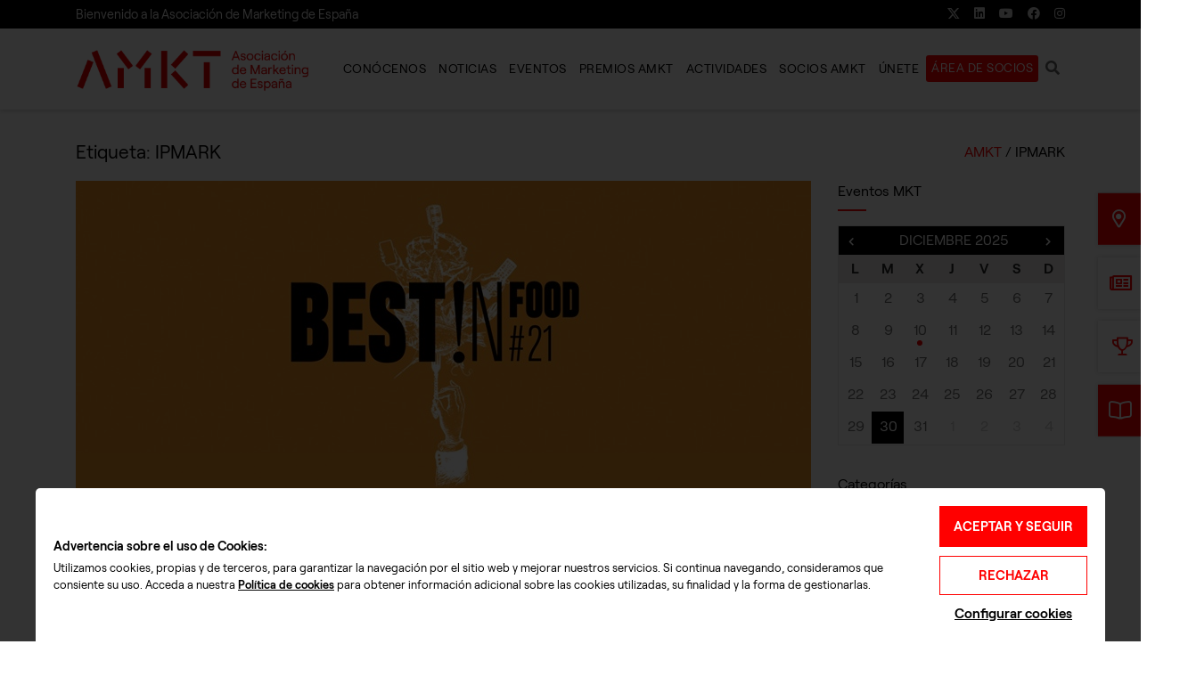

--- FILE ---
content_type: text/html; charset=UTF-8
request_url: https://www.asociacionmkt.es/etiquetas/ipmark/
body_size: 27469
content:
<!doctype html><html lang=es><head><style>img.lazy{min-height:1px}</style><link rel=preload href=https://www.asociacionmkt.es/wp-content/plugins/w3-total-cache/pub/js/lazyload.min.js?x53702 as=script><meta charset="UTF-8"><meta name="viewport" content="width=device-width, initial-scale=1"><link rel=profile href=https://gmpg.org/xfn/11><link rel=preconnect href=https://fonts.googleapis.com crossorigin><link rel=preconnect href=https://fonts.gstatic.com crossorigin><link rel=preload href=https://www.asociacionmkt.es/wp-content/themes/vsftheme/html/vendor/fontawesome/webfonts/fa-brands-400.woff2 as=font type=font/woff2 crossorigin><link rel=preload href=https://www.asociacionmkt.es/wp-content/themes/vsftheme/html/vendor/fontawesome/webfonts/fa-solid-900.woff2 as=font type=font/woff2 crossorigin><link rel=preload href=https://www.asociacionmkt.es/wp-content/themes/vsftheme/html/vendor/fontawesome/webfonts/fa-regular-400.woff2 as=font type=font/woff2 crossorigin><link rel=preload href=https://www.asociacionmkt.es/wp-content/themes/vsftheme/html/vendor/fontawesome/webfonts/fa-light-300.woff2 as=font type=font/woff2 crossorigin><style id=editorskit-typography-inline-css></style><meta name='robots' content='index, follow, max-image-preview:large, max-snippet:-1, max-video-preview:-1'><title>IPMARK Archives - MKT. Asociación de Marketing de España</title><meta name="description" content="IPMARK Archives"><link rel=canonical href=https://www.asociacionmkt.es/etiquetas/ipmark/ ><meta property="og:locale" content="es_ES"><meta property="og:type" content="article"><meta property="og:title" content="IPMARK Archives - MKT. Asociación de Marketing de España"><meta property="og:description" content="IPMARK Archives"><meta property="og:url" content="https://www.asociacionmkt.es/etiquetas/ipmark/"><meta property="og:site_name" content="MKT. Asociación de Marketing de España"><meta property="og:image" content="https://www.asociacionmkt.es/wp-content/uploads/2020/05/imagen-mkt-redes.jpg"><meta property="og:image:width" content="520"><meta property="og:image:height" content="320"><meta name="twitter:card" content="summary_large_image"><meta name="twitter:site" content="@asociacionMKT"> <script type=application/ld+json class=yoast-schema-graph>{"@context":"https://schema.org","@graph":[{"@type":"Organization","@id":"https://www.asociacionmkt.es/#organization","name":"Asociacion de Marketing de Espa\u00f1a","url":"https://www.asociacionmkt.es/","sameAs":["https://www.facebook.com/asociacionMKT/","http://www.linkedin.com/company/asociaci-n-de-marketing-de-espa-a---asociaci-n-mkt","https://www.youtube.com/channel/UCCwJedgr00cGerDBpgYktpQ","https://twitter.com/asociacionMKT"],"logo":{"@type":"ImageObject","@id":"https://www.asociacionmkt.es/#logo","inLanguage":"es","url":"https://www.asociacionmkt.es/wp-content/uploads/2022/01/logo-amkt-premios.png","contentUrl":"https://www.asociacionmkt.es/wp-content/uploads/2022/01/logo-amkt-premios.png","width":300,"height":198,"caption":"Asociacion de Marketing de Espa\u00f1a"},"image":{"@id":"https://www.asociacionmkt.es/#logo"}},{"@type":"WebSite","@id":"https://www.asociacionmkt.es/#website","url":"https://www.asociacionmkt.es/","name":"MKT. Asociaci\u00f3n de Marketing de Espa\u00f1a","description":"","publisher":{"@id":"https://www.asociacionmkt.es/#organization"},"potentialAction":[{"@type":"SearchAction","target":{"@type":"EntryPoint","urlTemplate":"https://www.asociacionmkt.es/?s={search_term_string}"},"query-input":"required name=search_term_string"}],"inLanguage":"es"},{"@type":"CollectionPage","@id":"https://www.asociacionmkt.es/etiquetas/ipmark/#webpage","url":"https://www.asociacionmkt.es/etiquetas/ipmark/","name":"IPMARK Archives - MKT. Asociaci\u00f3n de Marketing de Espa\u00f1a","isPartOf":{"@id":"https://www.asociacionmkt.es/#website"},"description":"IPMARK Archives","breadcrumb":{"@id":"https://www.asociacionmkt.es/etiquetas/ipmark/#breadcrumb"},"inLanguage":"es","potentialAction":[{"@type":"ReadAction","target":["https://www.asociacionmkt.es/etiquetas/ipmark/"]}]},{"@type":"BreadcrumbList","@id":"https://www.asociacionmkt.es/etiquetas/ipmark/#breadcrumb","itemListElement":[{"@type":"ListItem","position":1,"name":"AMKT","item":"https://www.asociacionmkt.es/"},{"@type":"ListItem","position":2,"name":"IPMARK"}]}]}</script> <link rel=alternate type=application/rss+xml title="MKT. Asociación de Marketing de España &raquo; Feed" href=https://www.asociacionmkt.es/feed/ ><link rel=alternate type=application/rss+xml title="MKT. Asociación de Marketing de España &raquo; Feed de los comentarios" href=https://www.asociacionmkt.es/comments/feed/ ><link rel=alternate type=text/calendar title="MKT. Asociación de Marketing de España &raquo; iCal Feed" href="https://www.asociacionmkt.es/eventos/?ical=1"><link rel=alternate type=application/rss+xml title="MKT. Asociación de Marketing de España &raquo; Etiqueta IPMARK del feed" href=https://www.asociacionmkt.es/etiquetas/ipmark/feed/ ><link rel=preload href=https://www.asociacionmkt.es/wp-content/cache/minify/v20250514a43291.css?x53702 as=style onload="this.onload=null;this.rel='stylesheet'"> <noscript><link rel=stylesheet href=https://www.asociacionmkt.es/wp-content/cache/minify/v20250514a43291.css?x53702></noscript><style id=__EPYT__style-inline-css>.epyt-gallery-thumb{width:33.333%}</style><link rel=preload href=https://www.asociacionmkt.es/wp-content/cache/minify/v20250514acb3a1.css?x53702 as=style onload="this.onload=null;this.rel='stylesheet'"> <noscript><link rel=stylesheet href=https://www.asociacionmkt.es/wp-content/cache/minify/v20250514acb3a1.css?x53702></noscript> <script src=https://www.asociacionmkt.es/wp-content/cache/minify/v20250514ad466e.js?x53702></script> <script id=ssb-front-js-js-extra>var SSB={"ajax_url":"https:\/\/www.asociacionmkt.es\/wp-admin\/admin-ajax.php","fb_share_nonce":"361cdaec46"};</script> <script src=https://www.asociacionmkt.es/wp-content/cache/minify/v20250514a772a5.js?x53702></script> <script id=__ytprefs__-js-extra>var _EPYT_={"ajaxurl":"https:\/\/www.asociacionmkt.es\/wp-admin\/admin-ajax.php","security":"17b045ff52","gallery_scrolloffset":"20","eppathtoscripts":"https:\/\/www.asociacionmkt.es\/wp-content\/plugins\/youtube-embed-plus\/scripts\/","eppath":"https:\/\/www.asociacionmkt.es\/wp-content\/plugins\/youtube-embed-plus\/","epresponsiveselector":"[\"iframe.__youtube_prefs_widget__\"]","epdovol":"1","version":"14.0.1.4","evselector":"iframe.__youtube_prefs__[src], iframe[src*=\"youtube.com\/embed\/\"], iframe[src*=\"youtube-nocookie.com\/embed\/\"]","ajax_compat":"","ytapi_load":"light","pause_others":"","stopMobileBuffer":"1","vi_active":"","vi_js_posttypes":[]};</script> <script src=https://www.asociacionmkt.es/wp-content/cache/minify/v20250514a8fc7a.js?x53702></script> <link rel=https://api.w.org/ href=https://www.asociacionmkt.es/wp-json/ ><link rel=alternate type=application/json href=https://www.asociacionmkt.es/wp-json/wp/v2/tags/1300><link rel=EditURI type=application/rsd+xml title=RSD href=https://www.asociacionmkt.es/xmlrpc.php?rsd><link rel=wlwmanifest type=application/wlwmanifest+xml href=https://www.asociacionmkt.es/wp-includes/wlwmanifest.xml><meta name="generator" content="WordPress 5.8.2"><style media=screen>.simplesocialbuttons.simplesocialbuttons_inline .ssb-fb-like{margin: }.simplesocialbuttons.simplesocialbuttons_inline.simplesocial-round-icon
button{margin: }</style> <script>var userpro_ajax_url='https://www.asociacionmkt.es/wp-admin/admin-ajax.php';var dateformat='dd-mm-yy';</script> <meta name="tec-api-version" content="v1"><meta name="tec-api-origin" content="https://www.asociacionmkt.es"><link rel=https://theeventscalendar.com/ href="https://www.asociacionmkt.es/wp-json/tribe/events/v1/events/?tags=ipmark"><link rel=icon href=https://www.asociacionmkt.es/wp-content/uploads/2021/12/cropped-favicon-amkt-32x32.png sizes=32x32><link rel=icon href=https://www.asociacionmkt.es/wp-content/uploads/2021/12/cropped-favicon-amkt-192x192.png sizes=192x192><link rel=apple-touch-icon href=https://www.asociacionmkt.es/wp-content/uploads/2021/12/cropped-favicon-amkt-180x180.png><meta name="msapplication-TileImage" content="https://www.asociacionmkt.es/wp-content/uploads/2021/12/cropped-favicon-amkt-270x270.png"><style id=wp-custom-css>.texto-pequeno
h5.title{font-size:0.850rem;min-height:30px}.texto-pequeno
h6.subtitle{font-size:0.8rem;min-height:30px;font-weight:400}.texto-pequeno
p.extra{font-size:0.8rem;min-height:30px;line-height:1rem}.wp-block-vsf-dce-box-title-text{padding:1.250rem 1.250rem 1.250rem 1.250rem}.wp-block-columns.tarifas{margin-top:-62px}.wp-block-image.no-margin{margin-bottom:0px}.no-margin
figure{margin-bottom:0px}.lateral
h3{color:#999;font-weight:400;font-size:0.8rem}.lateral
.icon{font-size:2.2rem}</style><style id=vsftheme_critical>/*<![CDATA[*/*,*:before,*:after{box-sizing:border-box}html{font-family:sans-serif;line-height:1.15;-webkit-text-size-adjust:100%;-webkit-tap-highlight-color:rgba(0,0,0,0)}article,aside,figcaption,figure,footer,header,hgroup,main,nav,section{display:block}body{margin:0;font-family:-apple-system,BlinkMacSystemFont,"Segoe UI",Roboto,"Helvetica Neue",Arial,"Noto Sans",sans-serif,"Apple Color Emoji","Segoe UI Emoji","Segoe UI Symbol","Noto Color Emoji";font-size:1rem;font-weight:400;line-height:1.5;color:#212529;text-align:left;background-color:#fff}[tabindex="-1"]:focus{outline:0
!important}hr{box-sizing:content-box;height:0;overflow:visible}h1,h2,h3,h4,h5,h6{margin-top:0;margin-bottom:.5rem}p{margin-top:0;margin-bottom:1rem}abbr[title],abbr[data-original-title]{text-decoration:underline;-webkit-text-decoration:underline dotted;text-decoration:underline dotted;cursor:help;border-bottom:0;-webkit-text-decoration-skip-ink:none;text-decoration-skip-ink:none}address{margin-bottom:1rem;font-style:normal;line-height:inherit}ol,ul,dl{margin-top:0;margin-bottom:1rem}ol ol,ul ul,ol ul,ul
ol{margin-bottom:0}dt{font-weight:700}dd{margin-bottom:.5rem;margin-left:0}blockquote{margin:0
0 1rem}b,strong{font-weight:bolder}small{font-size:80%}sub,sup{position:relative;font-size:75%;line-height:0;vertical-align:baseline}sub{bottom:-.25em}sup{top:-.5em}a{text-decoration:none;background-color:transparent}a:hover{text-decoration:underline}a:not([href]):not([tabindex]){color:inherit;text-decoration:none}a:not([href]):not([tabindex]):hover,a:not([href]):not([tabindex]):focus{color:inherit;text-decoration:none}a:not([href]):not([tabindex]):focus{outline:0}pre,code,kbd,samp{font-family:SFMono-Regular,Menlo,Monaco,Consolas,"Liberation Mono","Courier New",monospace;font-size:1em}pre{margin-top:0;margin-bottom:1rem;overflow:auto}figure{margin:0
0 1rem}img{vertical-align:middle;border-style:none}svg{overflow:hidden;vertical-align:middle}table{border-collapse:collapse}caption{padding-top:.75rem;padding-bottom:.75rem;color:#6c757d;text-align:left;caption-side:bottom}th{text-align:inherit}label{display:inline-block;margin-bottom:.5rem}button{border-radius:0}button:focus{outline:1px
dotted;outline:5px
auto -webkit-focus-ring-color}input,button,select,optgroup,textarea{margin:0;font-family:inherit;font-size:inherit;line-height:inherit}button,input{overflow:visible}button,select{text-transform:none}select{word-wrap:normal}button,[type=button],[type=reset],[type=submit]{-webkit-appearance:button}button:not(:disabled),[type=button]:not(:disabled),[type=reset]:not(:disabled),[type=submit]:not(:disabled){cursor:pointer}button::-moz-focus-inner,[type=button]::-moz-focus-inner,[type=reset]::-moz-focus-inner,[type=submit]::-moz-focus-inner{padding:0;border-style:none}input[type=radio],input[type=checkbox]{box-sizing:border-box;padding:0}input[type=date],input[type=time],input[type=datetime-local],input[type=month]{-webkit-appearance:listbox}textarea{overflow:auto;resize:vertical}fieldset{min-width:0;padding:0;margin:0;border:0}legend{display:block;width:100%;max-width:100%;padding:0;margin-bottom:.5rem;font-size:1.5rem;line-height:inherit;color:inherit;white-space:normal}progress{vertical-align:baseline}[type=number]::-webkit-inner-spin-button,[type=number]::-webkit-outer-spin-button{height:auto}[type=search]{outline-offset:-2px;-webkit-appearance:none}[type=search]::-webkit-search-decoration{-webkit-appearance:none}::-webkit-file-upload-button{font:inherit;-webkit-appearance:button}output{display:inline-block}summary{display:list-item;cursor:pointer}template{display:none}[hidden]{display:none !important}html{box-sizing:border-box;-ms-overflow-style:scrollbar}*,*:before,*:after{box-sizing:inherit}.container{width:100%;padding-right:15px;padding-left:15px;margin-right:auto;margin-left:auto}@media (min-width:576px){.container{max-width:540px}}@media (min-width:768px){.container{max-width:720px}}@media (min-width:992px){.container{max-width:960px}}@media (min-width:1200px){.container{max-width:1140px}}.container-fluid{width:100%;padding-right:15px;padding-left:15px;margin-right:auto;margin-left:auto}.row{display:-ms-flexbox;display:flex;-ms-flex-wrap:wrap;flex-wrap:wrap;margin-right:-15px;margin-left:-15px}.no-gutters{margin-right:0;margin-left:0}.no-gutters>.col,.no-gutters>[class*=col-]{padding-right:0;padding-left:0}.col-1,.col-2,.col-3,.col-4,.col-5,.col-6,.col-7,.col-8,.col-9,.col-10,.col-11,.col-12,.col,.col-auto,.col-sm-1,.col-sm-2,.col-sm-3,.col-sm-4,.col-sm-5,.col-sm-6,.col-sm-7,.col-sm-8,.col-sm-9,.col-sm-10,.col-sm-11,.col-sm-12,.col-sm,.col-sm-auto,.col-md-1,.col-md-2,.col-md-3,.col-md-4,.col-md-5,.col-md-6,.col-md-7,.col-md-8,.col-md-9,.col-md-10,.col-md-11,.col-md-12,.col-md,.col-md-auto,.col-lg-1,.col-lg-2,.col-lg-3,.col-lg-4,.col-lg-5,.col-lg-6,.col-lg-7,.col-lg-8,.col-lg-9,.col-lg-10,.col-lg-11,.col-lg-12,.col-lg,.col-lg-auto,.col-xl-1,.col-xl-2,.col-xl-3,.col-xl-4,.col-xl-5,.col-xl-6,.col-xl-7,.col-xl-8,.col-xl-9,.col-xl-10,.col-xl-11,.col-xl-12,.col-xl,.col-xl-auto{position:relative;width:100%;padding-right:15px;padding-left:15px}.col{-ms-flex-preferred-size:0;flex-basis:0;-ms-flex-positive:1;flex-grow:1;max-width:100%}.col-auto{-ms-flex:0 0 auto;flex:0 0 auto;width:auto;max-width:100%}.col-1{-ms-flex:0 0 8.333333%;flex:0 0 8.333333%;max-width:8.333333%}.col-2{-ms-flex:0 0 16.666667%;flex:0 0 16.666667%;max-width:16.666667%}.col-3{-ms-flex:0 0 25%;flex:0 0 25%;max-width:25%}.col-4{-ms-flex:0 0 33.333333%;flex:0 0 33.333333%;max-width:33.333333%}.col-5{-ms-flex:0 0 41.666667%;flex:0 0 41.666667%;max-width:41.666667%}.col-6{-ms-flex:0 0 50%;flex:0 0 50%;max-width:50%}.col-7{-ms-flex:0 0 58.333333%;flex:0 0 58.333333%;max-width:58.333333%}.col-8{-ms-flex:0 0 66.666667%;flex:0 0 66.666667%;max-width:66.666667%}.col-9{-ms-flex:0 0 75%;flex:0 0 75%;max-width:75%}.col-10{-ms-flex:0 0 83.333333%;flex:0 0 83.333333%;max-width:83.333333%}.col-11{-ms-flex:0 0 91.666667%;flex:0 0 91.666667%;max-width:91.666667%}.col-12{-ms-flex:0 0 100%;flex:0 0 100%;max-width:100%}.order-first{-ms-flex-order:-1;order:-1}.order-last{-ms-flex-order:13;order:13}.order-0{-ms-flex-order:0;order:0}.order-1{-ms-flex-order:1;order:1}.order-2{-ms-flex-order:2;order:2}.order-3{-ms-flex-order:3;order:3}.order-4{-ms-flex-order:4;order:4}.order-5{-ms-flex-order:5;order:5}.order-6{-ms-flex-order:6;order:6}.order-7{-ms-flex-order:7;order:7}.order-8{-ms-flex-order:8;order:8}.order-9{-ms-flex-order:9;order:9}.order-10{-ms-flex-order:10;order:10}.order-11{-ms-flex-order:11;order:11}.order-12{-ms-flex-order:12;order:12}.offset-1{margin-left:8.333333%}.offset-2{margin-left:16.666667%}.offset-3{margin-left:25%}.offset-4{margin-left:33.333333%}.offset-5{margin-left:41.666667%}.offset-6{margin-left:50%}.offset-7{margin-left:58.333333%}.offset-8{margin-left:66.666667%}.offset-9{margin-left:75%}.offset-10{margin-left:83.333333%}.offset-11{margin-left:91.666667%}@media (min-width:576px){.col-sm{-ms-flex-preferred-size:0;flex-basis:0;-ms-flex-positive:1;flex-grow:1;max-width:100%}.col-sm-auto{-ms-flex:0 0 auto;flex:0 0 auto;width:auto;max-width:100%}.col-sm-1{-ms-flex:0 0 8.333333%;flex:0 0 8.333333%;max-width:8.333333%}.col-sm-2{-ms-flex:0 0 16.666667%;flex:0 0 16.666667%;max-width:16.666667%}.col-sm-3{-ms-flex:0 0 25%;flex:0 0 25%;max-width:25%}.col-sm-4{-ms-flex:0 0 33.333333%;flex:0 0 33.333333%;max-width:33.333333%}.col-sm-5{-ms-flex:0 0 41.666667%;flex:0 0 41.666667%;max-width:41.666667%}.col-sm-6{-ms-flex:0 0 50%;flex:0 0 50%;max-width:50%}.col-sm-7{-ms-flex:0 0 58.333333%;flex:0 0 58.333333%;max-width:58.333333%}.col-sm-8{-ms-flex:0 0 66.666667%;flex:0 0 66.666667%;max-width:66.666667%}.col-sm-9{-ms-flex:0 0 75%;flex:0 0 75%;max-width:75%}.col-sm-10{-ms-flex:0 0 83.333333%;flex:0 0 83.333333%;max-width:83.333333%}.col-sm-11{-ms-flex:0 0 91.666667%;flex:0 0 91.666667%;max-width:91.666667%}.col-sm-12{-ms-flex:0 0 100%;flex:0 0 100%;max-width:100%}.order-sm-first{-ms-flex-order:-1;order:-1}.order-sm-last{-ms-flex-order:13;order:13}.order-sm-0{-ms-flex-order:0;order:0}.order-sm-1{-ms-flex-order:1;order:1}.order-sm-2{-ms-flex-order:2;order:2}.order-sm-3{-ms-flex-order:3;order:3}.order-sm-4{-ms-flex-order:4;order:4}.order-sm-5{-ms-flex-order:5;order:5}.order-sm-6{-ms-flex-order:6;order:6}.order-sm-7{-ms-flex-order:7;order:7}.order-sm-8{-ms-flex-order:8;order:8}.order-sm-9{-ms-flex-order:9;order:9}.order-sm-10{-ms-flex-order:10;order:10}.order-sm-11{-ms-flex-order:11;order:11}.order-sm-12{-ms-flex-order:12;order:12}.offset-sm-0{margin-left:0}.offset-sm-1{margin-left:8.333333%}.offset-sm-2{margin-left:16.666667%}.offset-sm-3{margin-left:25%}.offset-sm-4{margin-left:33.333333%}.offset-sm-5{margin-left:41.666667%}.offset-sm-6{margin-left:50%}.offset-sm-7{margin-left:58.333333%}.offset-sm-8{margin-left:66.666667%}.offset-sm-9{margin-left:75%}.offset-sm-10{margin-left:83.333333%}.offset-sm-11{margin-left:91.666667%}}@media (min-width:768px){.col-md{-ms-flex-preferred-size:0;flex-basis:0;-ms-flex-positive:1;flex-grow:1;max-width:100%}.col-md-auto{-ms-flex:0 0 auto;flex:0 0 auto;width:auto;max-width:100%}.col-md-1{-ms-flex:0 0 8.333333%;flex:0 0 8.333333%;max-width:8.333333%}.col-md-2{-ms-flex:0 0 16.666667%;flex:0 0 16.666667%;max-width:16.666667%}.col-md-3{-ms-flex:0 0 25%;flex:0 0 25%;max-width:25%}.col-md-4{-ms-flex:0 0 33.333333%;flex:0 0 33.333333%;max-width:33.333333%}.col-md-5{-ms-flex:0 0 41.666667%;flex:0 0 41.666667%;max-width:41.666667%}.col-md-6{-ms-flex:0 0 50%;flex:0 0 50%;max-width:50%}.col-md-7{-ms-flex:0 0 58.333333%;flex:0 0 58.333333%;max-width:58.333333%}.col-md-8{-ms-flex:0 0 66.666667%;flex:0 0 66.666667%;max-width:66.666667%}.col-md-9{-ms-flex:0 0 75%;flex:0 0 75%;max-width:75%}.col-md-10{-ms-flex:0 0 83.333333%;flex:0 0 83.333333%;max-width:83.333333%}.col-md-11{-ms-flex:0 0 91.666667%;flex:0 0 91.666667%;max-width:91.666667%}.col-md-12{-ms-flex:0 0 100%;flex:0 0 100%;max-width:100%}.order-md-first{-ms-flex-order:-1;order:-1}.order-md-last{-ms-flex-order:13;order:13}.order-md-0{-ms-flex-order:0;order:0}.order-md-1{-ms-flex-order:1;order:1}.order-md-2{-ms-flex-order:2;order:2}.order-md-3{-ms-flex-order:3;order:3}.order-md-4{-ms-flex-order:4;order:4}.order-md-5{-ms-flex-order:5;order:5}.order-md-6{-ms-flex-order:6;order:6}.order-md-7{-ms-flex-order:7;order:7}.order-md-8{-ms-flex-order:8;order:8}.order-md-9{-ms-flex-order:9;order:9}.order-md-10{-ms-flex-order:10;order:10}.order-md-11{-ms-flex-order:11;order:11}.order-md-12{-ms-flex-order:12;order:12}.offset-md-0{margin-left:0}.offset-md-1{margin-left:8.333333%}.offset-md-2{margin-left:16.666667%}.offset-md-3{margin-left:25%}.offset-md-4{margin-left:33.333333%}.offset-md-5{margin-left:41.666667%}.offset-md-6{margin-left:50%}.offset-md-7{margin-left:58.333333%}.offset-md-8{margin-left:66.666667%}.offset-md-9{margin-left:75%}.offset-md-10{margin-left:83.333333%}.offset-md-11{margin-left:91.666667%}}@media (min-width:992px){.col-lg{-ms-flex-preferred-size:0;flex-basis:0;-ms-flex-positive:1;flex-grow:1;max-width:100%}.col-lg-auto{-ms-flex:0 0 auto;flex:0 0 auto;width:auto;max-width:100%}.col-lg-1{-ms-flex:0 0 8.333333%;flex:0 0 8.333333%;max-width:8.333333%}.col-lg-2{-ms-flex:0 0 16.666667%;flex:0 0 16.666667%;max-width:16.666667%}.col-lg-3{-ms-flex:0 0 25%;flex:0 0 25%;max-width:25%}.col-lg-4{-ms-flex:0 0 33.333333%;flex:0 0 33.333333%;max-width:33.333333%}.col-lg-5{-ms-flex:0 0 41.666667%;flex:0 0 41.666667%;max-width:41.666667%}.col-lg-6{-ms-flex:0 0 50%;flex:0 0 50%;max-width:50%}.col-lg-7{-ms-flex:0 0 58.333333%;flex:0 0 58.333333%;max-width:58.333333%}.col-lg-8{-ms-flex:0 0 66.666667%;flex:0 0 66.666667%;max-width:66.666667%}.col-lg-9{-ms-flex:0 0 75%;flex:0 0 75%;max-width:75%}.col-lg-10{-ms-flex:0 0 83.333333%;flex:0 0 83.333333%;max-width:83.333333%}.col-lg-11{-ms-flex:0 0 91.666667%;flex:0 0 91.666667%;max-width:91.666667%}.col-lg-12{-ms-flex:0 0 100%;flex:0 0 100%;max-width:100%}.order-lg-first{-ms-flex-order:-1;order:-1}.order-lg-last{-ms-flex-order:13;order:13}.order-lg-0{-ms-flex-order:0;order:0}.order-lg-1{-ms-flex-order:1;order:1}.order-lg-2{-ms-flex-order:2;order:2}.order-lg-3{-ms-flex-order:3;order:3}.order-lg-4{-ms-flex-order:4;order:4}.order-lg-5{-ms-flex-order:5;order:5}.order-lg-6{-ms-flex-order:6;order:6}.order-lg-7{-ms-flex-order:7;order:7}.order-lg-8{-ms-flex-order:8;order:8}.order-lg-9{-ms-flex-order:9;order:9}.order-lg-10{-ms-flex-order:10;order:10}.order-lg-11{-ms-flex-order:11;order:11}.order-lg-12{-ms-flex-order:12;order:12}.offset-lg-0{margin-left:0}.offset-lg-1{margin-left:8.333333%}.offset-lg-2{margin-left:16.666667%}.offset-lg-3{margin-left:25%}.offset-lg-4{margin-left:33.333333%}.offset-lg-5{margin-left:41.666667%}.offset-lg-6{margin-left:50%}.offset-lg-7{margin-left:58.333333%}.offset-lg-8{margin-left:66.666667%}.offset-lg-9{margin-left:75%}.offset-lg-10{margin-left:83.333333%}.offset-lg-11{margin-left:91.666667%}}@media (min-width:1200px){.col-xl{-ms-flex-preferred-size:0;flex-basis:0;-ms-flex-positive:1;flex-grow:1;max-width:100%}.col-xl-auto{-ms-flex:0 0 auto;flex:0 0 auto;width:auto;max-width:100%}.col-xl-1{-ms-flex:0 0 8.333333%;flex:0 0 8.333333%;max-width:8.333333%}.col-xl-2{-ms-flex:0 0 16.666667%;flex:0 0 16.666667%;max-width:16.666667%}.col-xl-3{-ms-flex:0 0 25%;flex:0 0 25%;max-width:25%}.col-xl-4{-ms-flex:0 0 33.333333%;flex:0 0 33.333333%;max-width:33.333333%}.col-xl-5{-ms-flex:0 0 41.666667%;flex:0 0 41.666667%;max-width:41.666667%}.col-xl-6{-ms-flex:0 0 50%;flex:0 0 50%;max-width:50%}.col-xl-7{-ms-flex:0 0 58.333333%;flex:0 0 58.333333%;max-width:58.333333%}.col-xl-8{-ms-flex:0 0 66.666667%;flex:0 0 66.666667%;max-width:66.666667%}.col-xl-9{-ms-flex:0 0 75%;flex:0 0 75%;max-width:75%}.col-xl-10{-ms-flex:0 0 83.333333%;flex:0 0 83.333333%;max-width:83.333333%}.col-xl-11{-ms-flex:0 0 91.666667%;flex:0 0 91.666667%;max-width:91.666667%}.col-xl-12{-ms-flex:0 0 100%;flex:0 0 100%;max-width:100%}.order-xl-first{-ms-flex-order:-1;order:-1}.order-xl-last{-ms-flex-order:13;order:13}.order-xl-0{-ms-flex-order:0;order:0}.order-xl-1{-ms-flex-order:1;order:1}.order-xl-2{-ms-flex-order:2;order:2}.order-xl-3{-ms-flex-order:3;order:3}.order-xl-4{-ms-flex-order:4;order:4}.order-xl-5{-ms-flex-order:5;order:5}.order-xl-6{-ms-flex-order:6;order:6}.order-xl-7{-ms-flex-order:7;order:7}.order-xl-8{-ms-flex-order:8;order:8}.order-xl-9{-ms-flex-order:9;order:9}.order-xl-10{-ms-flex-order:10;order:10}.order-xl-11{-ms-flex-order:11;order:11}.order-xl-12{-ms-flex-order:12;order:12}.offset-xl-0{margin-left:0}.offset-xl-1{margin-left:8.333333%}.offset-xl-2{margin-left:16.666667%}.offset-xl-3{margin-left:25%}.offset-xl-4{margin-left:33.333333%}.offset-xl-5{margin-left:41.666667%}.offset-xl-6{margin-left:50%}.offset-xl-7{margin-left:58.333333%}.offset-xl-8{margin-left:66.666667%}.offset-xl-9{margin-left:75%}.offset-xl-10{margin-left:83.333333%}.offset-xl-11{margin-left:91.666667%}}.wp-block-columns{display:flex;margin-bottom:0;box-sizing:border-box;flex-wrap:wrap}@media (min-width:782px){.wp-block-columns{flex-wrap:nowrap}}.wp-block-columns.has-background{padding:1.25em 2.375em}.wp-block-columns.are-vertically-aligned-top{align-items:flex-start}.wp-block-columns.are-vertically-aligned-center{align-items:center}.wp-block-columns.are-vertically-aligned-bottom{align-items:flex-end}.wp-block-column{flex-grow:1;min-width:0;word-break:break-word;overflow-wrap:break-word}@media (max-width:599px){.wp-block-column{flex-basis:100% !important}}@media (min-width:600px) and (max-width:781px){.wp-block-column:not(:only-child){flex-basis:calc(50% - 1em) !important;flex-grow:0}.wp-block-column:nth-child(even){margin-right:2em}}@media (min-width:782px){.wp-block-column{flex-basis:0;flex-grow:1}.wp-block-column[style*=flex-basis]{flex-grow:0}.wp-block-column:not(:first-child){margin-right:2em}}.wp-block-column.is-vertically-aligned-top{align-self:flex-start}.wp-block-column.is-vertically-aligned-center{align-self:center}.wp-block-column.is-vertically-aligned-bottom{align-self:flex-end}.wp-block-column.is-vertically-aligned-top,.wp-block-column.is-vertically-aligned-center,.wp-block-column.is-vertically-aligned-bottom{width:100%}body{font-family:'Roobert',sans-serif;color:#000;font-size:1rem;background:#fff;position:relative;padding:0;margin:0}*,*:before,*:after{box-sizing:border-box}.sr-only{border:0;clip:rect(0,0,0,0);height:1px;margin:-1px;overflow:hidden;padding:0;position:absolute;width:1px}@media screen and (min-width:769px){.editorskit-no-desktop{display:none}}@media screen and (max-width:768px) and (min-width:737px){.editorskit-no-tablet{display:none}}@media screen and (max-width:736px){.editorskit-no-mobile{display:none}}.mobile-menu{min-height:100px;position:fixed;top:0;bottom:0;left:0;margin-left:-320px;width:100%;max-width:320px}@media (min-width:576px){.container{max-width:540px}}@media (min-width:768px){.container{max-width:720px}}@media (min-width:992px){.container{max-width:960px}}@media (min-width:1200px){.container{max-width:1140px}}.container{width:100%;padding-right:15px;padding-left:15px;margin-right:auto;margin-left:auto}.site-header{transition:all .3s ease;position:relative;box-shadow:0 2px 4px rgba(0,0,0,.15)}.site-header-main>.container{display:flex;align-items:center;justify-content:space-between;position:relative}.site-header .site-branding
a{padding:.5rem 0;display:block}.site-header .site-branding a
img{width:263px;display:block;height:auto}.main-navigation{margin-left:auto}Arial,'Roobert',sans-serif;{display:flex;align-items:center;list-style:none;margin:0;padding:0}Arial,'Roobert',sans-serif;>li{display:block;font-size:1rem;font-weight:500;margin:0;padding:0;padding-right:8px;position:relative}Arial,'Roobert',sans-serif;>li>a{display:block;text-decoration:none;color:#fff;font-weight:500;text-transform:none;letter-spacing:.5px;padding:26px
0}Arial,'Roobert',sans-serif;>li>a>.link-outer{padding:8px
13px;display:inline-block;position:relative}.vsftheme_critical .menu-toggle-btn,.vsftheme_critical .main-navigation .sub-menu,.vsftheme_critical .cookies-warning,.vsftheme_critical .cookies-warning-popup{display:none}.side-toggle-container{position:fixed;top:0;bottom:0;width:500px;right:-500px;transition:all .5s cubic-bezier(.77,0,.175,1);z-index:1000}.side-toggle-container>ul{position:absolute;top:50%;transform:translateY(-50%);width:150px;left:0;list-style:none;padding:0;margin:0;transition:all .3s cubic-bezier(.23,1,.32,1)}.wp-block-vsf-dce-title-text.alignleft{text-align:left}.wp-block-vsf-dce-title-text.aligncenter{text-align:center;max-width:800px;margin:0
auto}.wp-block-vsf-dce-title-text.aligncenter.no-width-limit{max-width:unset}.wp-block-vsf-dce-title-text.alignright{text-align:right}.wp-block-vsf-dce-title-text
.title{line-height:1.2;margin:0
0 1rem;color:#000}.wp-block-vsf-dce-title-text .title
strong{color:#9dce29}.wp-block-vsf-dce-title-text
.line{display:block;border-top:3px solid #000;width:68px;height:0;margin-bottom:1rem}.wp-block-vsf-dce-title-text.aligncenter
.line{margin-left:auto;margin-right:auto}.wp-block-vsf-dce-title-text.alignright
.line{margin-left:auto;margin-right:0}.wp-block-vsf-dce-title-text p.text-h1,.wp-block-vsf-dce-title-text p.text-h2{font-size:1.1rem;font-weight:300;line-height:1.7rem}.wp-block-vsf-dce-title-text p
strong{color:#9dce29}.wp-block-vsf-dce-title-text.blanco .title,.blanco .wp-block-vsf-dce-title-text
.title{color:#fff}.wp-block-vsf-dce-title-text.blanco p,.blanco .wp-block-vsf-dce-title-text
p{color:#fff}.wp-block-vsf-dce-title-text.negro .title,.negro .wp-block-vsf-dce-title-text
.title{color:#000}.wp-block-vsf-dce-title-text.negro p,.negro .wp-block-vsf-dce-title-text
p{color:#000}.wp-block-vsf-dce-row{margin:0
-15px;position:relative}.wp-block-vsf-dce-row:before{position:absolute;top:0;bottom:0;left:0;right:0;content:"";background-color:inherit}.wp-block-vsf-dce-row>.container{position:relative}.wp-block-vsf-dce-row.fullwidth>.container{width:100%;max-width:unset}.wp-block-vsf-dce-row.fullwindow>.container{width:100%;max-width:unset;padding:0}.wp-block-vsf-dce-row
.fondo2{position:absolute;top:0;bottom:0;left:50%;right:0}@media (min-width:1200px){.wp-block-vsf-dce-row.tablet-width>.container{max-width:960px}}.wp-block-vsf-dce-separator.separator5{height:5px}.wp-block-vsf-dce-separator.separator10{height:10px}.wp-block-vsf-dce-separator.separator15{height:15px}.wp-block-vsf-dce-separator.separator20{height:20px}.wp-block-vsf-dce-separator.separator25{height:25px}.wp-block-vsf-dce-separator.separator30{height:30px}.wp-block-vsf-dce-separator.separator35{height:35px}.wp-block-vsf-dce-separator.separator40{height:40px}.wp-block-vsf-dce-separator.separator45{height:45px}.wp-block-vsf-dce-separator.separator50{height:50px}.wp-block-vsf-dce-page-title{position:relative;overflow:hidden}.wp-block-vsf-dce-page-title-parallax{display:block;position:absolute;top:0;left:0;right:0;bottom:0;z-index:-1;background-image:var(--bgdesktop,transparent);background-position:center center;background-size:cover;transition:all .03s linear;will-change:transform;-webkit-backface-visibility:hidden;-webkit-transform-style:preserve-3d;-webkit-transform:translate3d(0,0,0)}.wp-block-vsf-dce-page-title-inner{padding:6rem 0 2rem}.wp-block-vsf-dce-page-title-inner>.container>.row{align-content:center;display:-webkit-flex;-webkit-justify-content:center;-webkit-align-items:center}.wp-block-vsf-dce-page-title-back{max-width:762px}.wp-block-vsf-dce-page-title{margin:0
-15px;position:relative}.wp-block-vsf-dce-page-title .page-title{color:#fff;font-size:2.5rem;font-weight:700;line-height:1.425em;margin:0}.wp-block-vsf-dce-page-title .page-subtitle{color:#fff;font-size:1.5rem;font-weight:500;line-height:2rem;margin:0}.wp-block-vsf-dce-page-title.noIcon .page-title{font-size:2.75rem;line-height:1.05em;margin-bottom:1.5rem}.wp-block-vsf-dce-page-title.noIcon .page-subtitle{font-size:1.65rem}.wp-block-vsf-dce-page-title .wp-block-vsf-dce-page-title-back{display:flex;text-align:left}.wp-block-vsf-dce-page-title .wp-block-vsf-dce-page-title-back>.icon{max-width:unset;font-size:2.25rem;width:4rem;height:4rem;margin:0
.8rem 0 0;color:#fff;text-align:center;background-color:#ff8a15;line-height:4rem;border-radius:50%;flex-shrink:0}.wp-block-vsf-dce-page-title.parallax-fixed .wp-block-vsf-dce-page-title-parallax{position:fixed}.wp-block-vsf-dce-carousel[data-slides='1'] .swiper-container:not(.swiper-container-initialized) .swiper-wrapper>div{flex-shrink:0;width:100%;height:100%;position:relative;transition-property:transform}@media (max-width:767px){.wp-block-vsf-dce-page-title .page-title{font-size:2rem}.wp-block-vsf-dce-page-title .page-subtitle{font-size:1.4rem}.wp-block-vsf-dce-page-title .wp-block-vsf-dce-page-title-back>.icon{width:3.5rem;height:3.5rem;line-height:3.5rem;font-size:1.7rem}}@media (max-width:575px){.wp-block-vsf-dce-page-title-parallax{background-image:var(--bgmobile)}}/*]]>*/</style><style>.site-header-top{background-color:#000000ff;font-family:'Roobert',sans-serif;font-size:.88rem;color:#ffffffff;line-height:1.5;font-weight:500}.site-header-top
a{color:#ffffffff;font-weight:400;text-decoration:none}.site-header-top a:hover{color:#ffffffff;font-weight:400;text-decoration:underline}.site-header-fixed .site-header-main{background-color:#fff;min-height:56px}.site-footer-top{font-family:'Roobert',sans-serif;font-size:.9rem;color:#ffffffff;line-height:1.5;font-weight:400}.site-footer-top-inner{padding:}.site-footer-top .widget .widget-title{font-family:'Roobert',sans-serif;font-size:.9rem;color:#ffffffff;line-height:1.5;font-weight:400}.site-footer-top
a{color:#ffffffff;font-weight:400;text-decoration:none}.site-footer-top a:hover{color:#ffffffff;font-weight:400;text-decoration:none}@media (min-width:768px){.site-footer-top .container>.row>.col-12:nth-child(1){flex:0 0 100%;max-width:100%}.site-footer-top .container>.row>.col-12:nth-child(2){flex:0 0 %;max-width:%}}.site-footer-main{font-family:Arial,Helvetica,sans-serif;font-size:1rem;color:#ffffffff;line-height:1.1;font-weight:400}.site-footer-main-inner{padding:3.3rem 0 1.3rem;background-color:#000000ff}.site-footer-main .widget .widget-title{font-family:Arial,Helvetica,sans-serif;font-size:1.1rem;color:#ffffffff;line-height:1.5;font-weight:400}.site-footer-main
a{color:#ffffffff;font-weight:400;text-decoration:none}.site-footer-main a:hover{color:#ffffffff;font-weight:400;text-decoration:underline}@media (min-width:768px){.site-footer-main .container>.row>.col-12:nth-child(1){flex:0 0 28%;max-width:28%}.site-footer-main .container>.row>.col-12:nth-child(2){flex:0 0 18%;max-width:18%}.site-footer-main .container>.row>.col-12:nth-child(3){flex:0 0 26%;max-width:26%}.site-footer-main .container>.row>.col-12:nth-child(4){flex:0 0 28%;max-width:28%}}.site-footer-bottom{font-family:Arial,Helvetica,sans-serif;font-size:.9rem;color:#ffffffff;line-height:1.5;font-weight:400}.site-footer-bottom-inner{padding:.9rem 0 0;background-color:#ff0000ff}.site-footer-bottom .widget .widget-title{font-family:Arial,Helvetica,sans-serif;font-size:.9rem;color:#ffffffff;line-height:1.5;font-weight:400}.site-footer-bottom
a{color:#ffffffff;font-weight:400;text-decoration:underline}.site-footer-bottom a:hover{color:#ffffffff;font-weight:400;text-decoration:underline}@media (min-width:768px){.site-footer-bottom .container>.row>.col-12:nth-child(1){flex:0 0 40%;max-width:40%}.site-footer-bottom .container>.row>.col-12:nth-child(2){flex:0 0 60%;max-width:60%}}body{font-family:'Roobert',sans-serif;font-size:1rem;color:#000;line-height:1.5;font-weight:400}p{margin:0
0 1rem}p.small{font-family:'Roobert',sans-serif;font-size:.9rem;color:#000;line-height:1.5;font-weight:400;margin:0
0 1rem}p.big{font-family:'Roobert',sans-serif;font-size:.9rem;color:#000;line-height:1.5;font-weight:400;margin:0
0 1rem}h1{font-family:'Roobert',sans-serif;font-size:2rem;color:#000;line-height:1.5;font-weight:400;margin:0
0 1rem}h2{font-family:'Roobert',sans-serif;font-size:2rem;color:#000;line-height:1.5;font-weight:300;margin:0
0 1rem;text-transform:uppercase}h3{font-family:'Roobert',sans-serif;font-size:1.1rem;color:#000;line-height:1.5;font-weight:400;margin:0
0 1rem;text-transform:uppercase}h4{font-family:'Roobert',sans-serif;font-size:.9rem;color:#000;line-height:1.5;font-weight:400;margin:0
0 1rem;text-transform:uppercase}h5{font-family:'Roobert',sans-serif;font-size:1rem;color:#000;line-height:1.5;font-weight:400;margin:0}h6{font-family:'Roobert',sans-serif;font-size:1rem;color:red;line-height:1.5;font-weight:400;margin:0
0 1rem}a{color:;font-weight:;text-decoration:}a:hover{color:;font-weight:;text-decoration:}.wp-block-vsf-dce-button a:not([href]):not([tabindex]),.wp-block-vsf-dce-button
.link{border-radius:0;font-family:'Roobert',sans-serif}.wp-block-vsf-dce-button.icon-box-box .link
.icon{border-top-right-radius:0;border-bottom-right-radius:0}.wp-block-vsf-dce-button .link
.text{padding:.6rem 2rem .5rem}.wp-block-vsf-dce-button a:not([href]):not([tabindex]),.wp-block-vsf-dce-button
.link{font-size:.9rem;border-width:1px;color:#fff;border-color:red;background-color:red}.wp-block-vsf-dce-button.icon-box-line .link
.icon{border-width:1px;border-color:#fff}.wp-block-vsf-dce-button.icon-box-box .link
.icon{background-color:red}.wp-block-vsf-dce-button a:not([href]):not([tabindex]):hover,.wp-block-vsf-dce-button .link:hover{color:#fff;border-color:#000;background-color:#000}.wp-block-vsf-dce-button.icon-box-line .link:hover
.icon{border-color:#fff}.wp-block-vsf-dce-button.icon-box-box .link:hover
.icon{background-color:#000}.wp-block-vsf-dce-button.is-style-secondary .link
.text{padding:.6rem 2rem .5rem}.wp-block-vsf-dce-button.is-style-secondary a:not([href]):not([tabindex]),.wp-block-vsf-dce-button.is-style-secondary
.link{font-size:.9rem;border-width:1px;color:#000;border-color:#000;background-color:#fff}.wp-block-vsf-dce-button.is-style-secondary.icon-box-line .link
.icon{border-width:1px;border-color:#000}.wp-block-vsf-dce-button.is-style-secondary.icon-box-box .link
.icon{background-color:#fff}.wp-block-vsf-dce-button.is-style-secondary a:not([href]):not([tabindex]):hover,.wp-block-vsf-dce-button.is-style-secondary .link:hover{color:#fff;border-color:#000;background-color:#000}.wp-block-vsf-dce-button.is-style-secondary.icon-box-line .link:hover
.icon{border-color:#fff}.wp-block-vsf-dce-button.is-style-tertiary .link
.text{padding:.6rem 2rem .5rem}.wp-block-vsf-dce-button.is-style-tertiary a:not([href]):not([tabindex]),.wp-block-vsf-dce-button.is-style-tertiary
.link{font-size:.9rem;border-width:1px;color:#000;border-color:#000}.wp-block-vsf-dce-button.is-style-tertiary.icon-box-line .link
.icon{border-width:1px;border-color:#000}.wp-block-vsf-dce-button.is-style-tertiary a:not([href]):not([tabindex]):hover,.wp-block-vsf-dce-button.is-style-tertiary .link:hover{color:#000;border-color:#000;background-color:#fff}.wp-block-vsf-dce-button.is-style-tertiary.icon-box-line .link:hover
.icon{border-color:#000}.wp-block-vsf-dce-button.is-style-tertiary.blanco a:not([href]):not([tabindex]):hover,.wp-block-vsf-dce-button.is-style-tertiary.blanco .link:hover,.wp-block-vsf-dce-button.is-style-tertiary.negro a:not([href]):not([tabindex]):hover,.wp-block-vsf-dce-button.is-style-tertiary.negro .link:hover{color:#000}.wp-block-vsf-dce-button.small a:not([href]):not([tabindex]),.wp-block-vsf-dce-button.small
.link{font-size:.9rem}.wp-block-vsf-dce-button.small .link
.text{padding:.375rem .75rem}.wp-block-vsf-dce-button.large a:not([href]):not([tabindex]),.wp-block-vsf-dce-button.large
.link{font-size:.9rem}.wp-block-vsf-dce-button.large .link
.text{padding:.375rem .75rem}.wp-block-vsf-dce-button.full a:not([href]):not([tabindex]),.wp-block-vsf-dce-button.full
.link{font-size:.9rem}.wp-block-vsf-dce-button.full .link
.text{padding:.375rem .75rem}.wp-block-vsf-dce-title-text
.line{border-color:red;width:68px;border-top-width:3px}.wp-block-vsf-dce-icon-title-text .icon,.wp-block-vsf-dce-bullet-icon
.icon{color:red}.wp-block-vsf-dce-horizontal-progress-bar
.percentageBox{background:#000000ff;color:#fff}.wp-block-vsf-dce-horizontal-progress-bar
.progressBack{height:5px;background:#909090}.wp-block-vsf-dce-horizontal-progress-bar
.progressBar{background:#ff0000ff}.enlace-negro
a{color:#000}.boton-alto
.text{padding:.7rem 1rem !important}.boton-alto
.link{border-color:#000;background-color:#000}.wp-block-vsf-dce-box-title-text{border-top-left-radius:0;border-bottom-right-radius:0}.boton-alto .link:hover{color:#fff;border-color:red;background-color:red}.rojo
.title{color:red}p strong,p
b{font-weight:700}article.post-single h1.entry-title{text-transform:uppercase}article.post-single
h2{text-transform:none;font-size:1.6rem}.page-template-33-page-news .block_vsf_banners .block_vsf_banners_1
img{height:auto;max-width:100%}.categoria-premios{min-height:420px;margin-bottom:2rem}.categoria-premios
.title{margin-bottom:1rem;font-size:1.1rem}.categoria-premios
p{margin-bottom:1.5rem}.chevron-right
a{display:flex}.chevron-right a
.far{margin-left:auto}.wp-block-image.borde-gris{border:1px
solid #c1c1c1ed}article.post-single.vsf_people .entry-image{margin:2.4rem 2.4rem 0 0;min-width:200px}.main-navigation .menu>li>a{color:#000}.page-header-custom .page-title{text-transform:uppercase;font-weight:400}.page-header-custom
h2{text-transform:unset}.block_vsf_board .people a .over
.btn{border-color:red;color:red;border-radius:0}#post-43113 .wp-block-vsf-dce-box{min-height:290px}article.post-single .entry-image{max-height:unset}.userpro-body div.userpro-submit input[type=submit].userpro-button{background:red !important;border-color:red !important}div.userpro-awsm a.userpro-flat-btn{background:red !important;border-color:red !important}.swiper-container .wp-block-embed.is-type-video{padding:0
15px}.wpcf7-acceptance
label{margin-bottom:0}.wpcf7-form-control.wpcf7-submit:disabled{opacity:1}.mx-auto{margin:0
auto}.wpcf7 form .wpcf7-response-output{padding:2em
1em}.wpcf7 form.invalid .wpcf7-response-output{border-color:#ffb900;background-color:rgba(255,185,0,.2)}.wpcf7 form.sent .wpcf7-response-output{border-color:#46b450;background-color:rgba(70,180,80,.2)}span.wpcf7-not-valid-tip{font-style:normal}.wpcf7-form-control.wpcf7-text.wpcf7-not-valid,.wpcf7-form-control.wpcf7-date.wpcf7-not-valid,.wpcf7-form-control.wpcf7-select.wpcf7-not-valid,.wpcf7-form-control.wpcf7-textarea.wpcf7-not-valid{border:1px
solid #e60404}.page-id-50932 .page-subtitle,.page-id-50845 .page-subtitle{margin-right:2rem}.site-footer-main .custom-html-widget,.site-header-top .custom-html-widget{display:flex}.social.twitter{display:flex;align-items:center;justify-content:center}.social.twitter
span{background:url("/wp-content/uploads/2024/02/x-twitter-white.png");width:16px;height:14px}.social.twitter:hover
span{background:url("/wp-content/uploads/2024/02/x-twitter-red.png")}.site-header-top .social.twitter:hover
span{background:url("/wp-content/uploads/2024/02/x-twitter-white-14px.png")}.site-header-top .social.twitter
span{background:url("/wp-content/uploads/2024/02/x-twitter-white-14px.png");width:14px;height:12px}.wp-embed-responsive .wp-embed-aspect-4-3 .wp-block-embed__wrapper:before{padding-top:56.25%}#eapps-countdown-timer-1.eapps-countdown-timer{padding:0;overflow:hidden}#eapps-countdown-timer-1 .eapps-countdown-timer-item-container{margin-top:0}.post-68791
.title{text-transform:none;font-weight:400}.page-id-68791 .page-header-custom h1.page-title{text-transform:none;line-height:1.25em}.boton-especial
a.link{background-color:#fff;color:#000}.boton-especial a.link
span.text{text-transform:none;font-weight:500;padding:.6rem 1rem .5rem;letter-spacing:0;font-size:1rem}.nuevo-separador
.title{color:#000;font-size:1.125rem;font-weight:500;padding:1rem 0 .5rem;border-top:6px solid #b2b2b2}.wp-block-vsf-dce-bullet-icon.icono-nuevo{margin-bottom:1rem;align-items:center}.icono-nuevo
.icon{min-height:36px;min-width:36px;background:red;border-radius:50%;display:flex;justify-content:center;margin:0
.75rem 0 0}.icono-nuevo .icon:before{line-height:36px}.icono-nuevo
p{margin-bottom:0;line-height:1.25em}.icono-sm .wp-block-vsf-dce-icon-title-text
.icon{font-size:1.35rem}.icono-sm .wp-block-vsf-dce-icon-title-text{padding:0}@media (min-width:782px){.icono-sm .wp-block-column:not(:first-child){margin-left:0}}@media (max-width:767px){.block_vsf_banners.one-column
.block_vsf_banners_1{height:auto}.block_vsf_banners .block_vsf_banners_1
img{height:auto}.block_vsf_banners.one-column .block_vsf_banners_1
.container{padding:0}.categoria-premios{min-height:auto;padding:1.75rem 1.75rem 2.5rem}}@media (max-width:768px){.page-header-custom-breadcrumb{max-width:100%}}@media (max-width:576px){.site-header .site-branding a
img{width:85%;margin:.5rem auto}article.post-single.vsf_people .entry-image{margin:2.4rem 0 0;min-width:200px}}</style></head><body class="archive tag tag-ipmark tag-1300 wp-custom-logo wp-embed-responsive vsftheme_critical editorskit-live-previewer tribe-no-js tribe-bar-is-disabled"><a class="sr-only skip-to-content" href=#site-main>Skip to content</a><header class="site-header site-header-animation-slide"><div class=site-header-top><div class=container><div class=row><div class="col-12 col-md-6 text-center text-md-left"><div id=text-5 class="widget widget_text"><div class=textwidget><p>Bienvenido a la Asociación de Marketing de España</p></div></div></div><div class="col-12 col-md-6 d-flex justify-content-center justify-content-md-end"><div id=custom_html-13 class="widget_text widget widget_custom_html"><div class="textwidget custom-html-widget"><a rel="nofollow me noopener" title=twitter target=_blank href=https://twitter.com/AMKT_es class="social twitter"> <span></span> </a> <a rel="nofollow me noopener" title=linkedin target=_blank href="http://www.linkedin.com/company/asociaci-n-de-marketing-de-espa-a---asociaci-n-mkt?trk=company_logo" class=social> <span aria-hidden=true class="fab fa-linkedin"></span> <span class=sr-only>linkedin</span> </a> <a rel="nofollow me noopener" title=youtube target=_blank href=https://www.youtube.com/channel/UCCwJedgr00cGerDBpgYktpQ class=social> <span aria-hidden=true class="fab fa-youtube"></span> <span class=sr-only>youtube</span> </a> <a rel="nofollow me noopener" title=facebook target=_blank href=https://www.facebook.com/AMKT.esp class=social> <span aria-hidden=true class="fab fa-facebook"></span> <span class=sr-only>facebook</span> </a> <a rel="nofollow me noopener" title=instagram target=_blank href=https://www.instagram.com/amkt_es class=social> <span aria-hidden=true class="fab fa-instagram"></span> <span class=sr-only>instagram</span> </a></div></div></div></div></div></div><div class=site-header-main><div class=container> <button type=button class="d-lg-none menu-toggle-btn"> <span class=icon-bar aria-hidden=true></span> <span class=icon-bar aria-hidden=true></span> <span class=icon-bar aria-hidden=true></span> <span class=sr-only>Mostrar navegación</span> </button><div class=site-branding> <a href=https://www.asociacionmkt.es/ class=custom-logo-link rel=home title="Ir a inicio. MKT. Asociación de Marketing de España"><img width=263 height=51 src="data:image/svg+xml,%3Csvg%20xmlns='http://www.w3.org/2000/svg'%20viewBox='0%200%20263%2051'%3E%3C/svg%3E" data-src=https://www.asociacionmkt.es/wp-content/uploads/2021/12/logo-asociacion-2.png class="custom-logo lazy" alt="MKT. Asociación de Marketing de España" data-srcset="https://www.asociacionmkt.es/wp-content/uploads/2021/12/logo-asociacion-2.png 263w, https://www.asociacionmkt.es/wp-content/uploads/2021/12/logo-asociacion-2-160x31.png 160w" data-sizes="(max-width: 263px) 100vw, 263px"></a></div><nav class="main-navigation d-lg-block"><ul id=header-menu class=menu><li id=menu-item-28 class="menu-item menu-item-type-post_type menu-item-object-page menu-item-has-children menu-item-28"><a title="Conoce AMKT" href=https://www.asociacionmkt.es/conocenos/ ><span class=link-outer><span class=link-inner>Conócenos</span></span></a><ul class=sub-menu><li id=menu-item-31 class="menu-item menu-item-type-post_type menu-item-object-page menu-item-has-children menu-item-31"><a title="Conoce los principales objetivos de la Asociación de Marketing de España" href=https://www.asociacionmkt.es/conocenos/mision-y-objetivos/ ><span class=link-outer><span class=link-inner>Misión y objetivos</span></span></a><ul class=sub-menu><li id=menu-item-46 class="menu-item menu-item-type-post_type menu-item-object-page menu-item-46"><a title="Conoce las herramientas para estar a la última en marketing" href=https://www.asociacionmkt.es/conocenos/mision-y-objetivos/desarrollo-profesional/ ><span class=link-outer><span class=link-inner>Desarrollo profesional</span></span></a></li><li id=menu-item-45 class="menu-item menu-item-type-post_type menu-item-object-page menu-item-45"><a title="Oportunidades de Networking" href=https://www.asociacionmkt.es/conocenos/mision-y-objetivos/networking/ ><span class=link-outer><span class=link-inner><i>Networking</i></span></span></a></li><li id=menu-item-44 class="menu-item menu-item-type-post_type menu-item-object-page menu-item-44"><a title="Compromiso con la difusión del buen marketing" href=https://www.asociacionmkt.es/conocenos/mision-y-objetivos/reconocimiento-de-la-profesion/ ><span class=link-outer><span class=link-inner>Reconocimiento de la profesión</span></span></a></li></ul></li><li id=menu-item-24655 class="menu-item menu-item-type-post_type menu-item-object-page menu-item-24655"><a title="Consulta nuestros principios y valores" href=https://www.asociacionmkt.es/conocenos/codigo-etico-de-la-profesion/ ><span class=link-outer><span class=link-inner>Código Ético en Marketing</span></span></a></li><li id=menu-item-37 class="menu-item menu-item-type-post_type menu-item-object-page menu-item-37"><a title=" Consejo de Gobierno de AMKT" href=https://www.asociacionmkt.es/conocenos/organos-de-gobierno/ ><span class=link-outer><span class=link-inner>Órganos de Gobierno</span></span></a></li><li id=menu-item-30 class="menu-item menu-item-type-post_type menu-item-object-page menu-item-30"><a title="Conoce a los profesionales que forman el equipo de AMKT" href=https://www.asociacionmkt.es/conocenos/equipo-amkt/ ><span class=link-outer><span class=link-inner>Equipo AMKT</span></span></a></li><li id=menu-item-25297 class="menu-item menu-item-type-post_type menu-item-object-page menu-item-25297"><a title="Comités de expertos" href=https://www.asociacionmkt.es/conocenos/comites-de-marketing/ ><span class=link-outer><span class=link-inner>Comités de Marketing</span></span></a></li><li id=menu-item-38904 class="menu-item menu-item-type-post_type menu-item-object-page menu-item-38904"><a title="Consulta los estatutos de la Asociación" href=https://www.asociacionmkt.es/conocenos/estatutos-de-la-asociacion/ ><span class=link-outer><span class=link-inner>Estatutos de la Asociación</span></span></a></li><li id=menu-item-23932 class="menu-item menu-item-type-post_type menu-item-object-page menu-item-23932"><a title="Contacta con nosotros" href=https://www.asociacionmkt.es/contacto/ ><span class=link-outer><span class=link-inner>Contacto</span></span></a></li></ul></li><li id=menu-item-29 class="menu-item menu-item-type-post_type menu-item-object-page menu-item-29"><a title="Ponte al día con las últimas noticias de marketing" href=https://www.asociacionmkt.es/noticias-de-marketing/ ><span class=link-outer><span class=link-inner>Noticias</span></span></a></li><li id=menu-item-26305 class="menu-item menu-item-type-custom menu-item-object-custom menu-item-26305"><a title="Consulta nuestro calendario de eventos" href=/eventos/ ><span class=link-outer><span class=link-inner>Eventos</span></span></a></li><li id=menu-item-39660 class="menu-item menu-item-type-post_type menu-item-object-page menu-item-has-children menu-item-39660"><a title="Premios Nacionales de Marketing" href=https://www.asociacionmkt.es/premios-nacionales-de-marketing/ ><span class=link-outer><span class=link-inner>Premios AMKT</span></span></a><ul class=sub-menu><li id=menu-item-51034 class="menu-item menu-item-type-taxonomy menu-item-object-category menu-item-51034"><a title="Toda la actualidad sobre los Premios Nacionales de Marketing" href=https://www.asociacionmkt.es/categorias/premios-nacionales-de-marketing/ ><span class=link-outer><span class=link-inner>Actualidad</span></span></a></li><li id=menu-item-51033 class="menu-item menu-item-type-custom menu-item-object-custom menu-item-51033"><a title="Bases legales de los Premios Nacionales de Marketing" href=https://www.asociacionmkt.es/wp-content/uploads/2025/02/BASES-LEGALES-PNM-2025-1.pdf><span class=link-outer><span class=link-inner>Bases legales</span></span></a></li><li id=menu-item-67211 class="menu-item menu-item-type-post_type menu-item-object-page menu-item-67211"><a href=https://www.asociacionmkt.es/premios-nacionales-de-marketing/jurado-xvii-premios-nacionales-de-marketing/ ><span class=link-outer><span class=link-inner>Jurado</span></span></a></li><li id=menu-item-46611 class="menu-item menu-item-type-post_type menu-item-object-page menu-item-46611"><a title="Libro de los Premios Nacionales de Marketing" href=https://www.asociacionmkt.es/actividades/libro-de-los-premios-nacionales-de-marketing/ ><span class=link-outer><span class=link-inner>Libro XVI edición</span></span></a></li><li id=menu-item-47393 class="menu-item menu-item-type-post_type menu-item-object-page menu-item-47393"><a title="Los Premios Nacionales de Marketing en vídeos" href=https://www.asociacionmkt.es/premios-nacionales-de-marketing/videos-premios-nacionales-de-marketing/ ><span class=link-outer><span class=link-inner>Vídeos</span></span></a></li><li id=menu-item-44816 class="menu-item menu-item-type-post_type menu-item-object-page menu-item-44816"><a title="Ediciones previas de los Premios Nacionales de Marketing" href=https://www.asociacionmkt.es/premios-nacionales-de-marketing/historico-premios-nacionales-de-marketing/ ><span class=link-outer><span class=link-inner>Ediciones previas</span></span></a></li></ul></li><li id=menu-item-24652 class="menu-item menu-item-type-post_type menu-item-object-page menu-item-has-children menu-item-24652"><a title="Conoce las actividades y proyectos más destacados" href=https://www.asociacionmkt.es/actividades/ ><span class=link-outer><span class=link-inner>Actividades</span></span></a><ul class=sub-menu><li id=menu-item-29684 class="menu-item menu-item-type-post_type menu-item-object-page menu-item-has-children menu-item-29684"><a title="Conoce los estudios específicos" href=https://www.asociacionmkt.es/actividades/estudios/ ><span class=link-outer><span class=link-inner>Estudios</span></span></a><ul class=sub-menu><li id=menu-item-25191 class="menu-item menu-item-type-post_type menu-item-object-page menu-item-25191"><a title="Primer informe que cuantifica el impacto económico del marketing" href=https://www.asociacionmkt.es/actividades/estudio-ames/ ><span class=link-outer><span class=link-inner>Estudio AMES</span></span></a></li><li id=menu-item-25442 class="menu-item menu-item-type-post_type menu-item-object-page menu-item-25442"><a title="Índice de Expectativas de los Directores de Marketing" href=https://www.asociacionmkt.es/actividades/indice-de-expectativas-de-los-directores-de-marketing/ ><span class=link-outer><span class=link-inner>IEDM</span></span></a></li><li id=menu-item-29116 class="menu-item menu-item-type-post_type menu-item-object-page menu-item-29116"><a title="Índice de Desafíos Digitales del Director de Marketing" href=https://www.asociacionmkt.es/actividades/i3d/ ><span class=link-outer><span class=link-inner>I3D</span></span></a></li><li id=menu-item-30904 class="menu-item menu-item-type-custom menu-item-object-custom menu-item-30904"><a title="Informes CEPREDE" href=https://www.asociacionmkt.es/actividades/informes-ceprede/ ><span class=link-outer><span class=link-inner>Informes CEPREDE</span></span></a></li></ul></li><li id=menu-item-29683 class="menu-item menu-item-type-post_type menu-item-object-page menu-item-has-children menu-item-29683"><a title="Conoce las temáticas de AMKT" href=https://www.asociacionmkt.es/actividades/tematicas/ ><span class=link-outer><span class=link-inner>Temáticas</span></span></a><ul class=sub-menu><li id=menu-item-24653 class="menu-item menu-item-type-post_type menu-item-object-page menu-item-24653"><a title="Marketing Deportivo" href=https://www.asociacionmkt.es/actividades/comite-de-marketing-deportivo/ ><span class=link-outer><span class=link-inner>Marketing Deportivo</span></span></a></li><li id=menu-item-37567 class="menu-item menu-item-type-post_type menu-item-object-page menu-item-37567"><a title="Marketing Financiero y Asegurador" href=https://www.asociacionmkt.es/actividades/tematicas/comite-de-marketing-financiero-y-asegurador/ ><span class=link-outer><span class=link-inner>Marketing Financiero y Asegurador</span></span></a></li><li id=menu-item-36355 class="menu-item menu-item-type-post_type menu-item-object-page menu-item-36355"><a title="Marketing Retail" href=https://www.asociacionmkt.es/actividades/tematicas/comite-de-marketing-retail/ ><span class=link-outer><span class=link-inner>Marketing Retail</span></span></a></li><li id=menu-item-37058 class="menu-item menu-item-type-post_type menu-item-object-page menu-item-37058"><a title="Marketing B2B" href=https://www.asociacionmkt.es/actividades/tematicas/comite-de-marketing-b2b/ ><span class=link-outer><span class=link-inner>Marketing B2B</span></span></a></li><li id=menu-item-34043 class="menu-item menu-item-type-post_type menu-item-object-page menu-item-34043"><a title="Marketing de la Movilidad" href=https://www.asociacionmkt.es/actividades/tematicas/comite-de-marketing-de-la-movilidad/ ><span class=link-outer><span class=link-inner>Marketing de la Movilidad</span></span></a></li><li id=menu-item-39952 class="menu-item menu-item-type-post_type menu-item-object-page menu-item-39952"><a title="Analizamos la importancia del Tercer Sector del Marketing" href=https://www.asociacionmkt.es/actividades/comite-de-marketing-del-tercer-sector/ ><span class=link-outer><span class=link-inner>Marketing del Tercer Sector</span></span></a></li><li id=menu-item-52692 class="menu-item menu-item-type-post_type menu-item-object-page menu-item-52692"><a title="Marketing Cultural" href=https://www.asociacionmkt.es/actividades/comite-de-marketing-cultural/ ><span class=link-outer><span class=link-inner>Marketing Cultural</span></span></a></li><li id=menu-item-57946 class="menu-item menu-item-type-post_type menu-item-object-page menu-item-57946"><a href=https://www.asociacionmkt.es/actividades/tematicas/comite-de-marketing-de-turismo-de-amkt/ ><span class=link-outer><span class=link-inner>Marketing Turístico</span></span></a></li><li id=menu-item-24656 class="menu-item menu-item-type-post_type menu-item-object-page menu-item-24656"><a title="Observatorio de Branding" href=https://www.asociacionmkt.es/actividades/observatorio-de-branding/ ><span class=link-outer><span class=link-inner>Observatorio de Branding</span></span></a></li></ul></li><li id=menu-item-25296 class="menu-item menu-item-type-post_type menu-item-object-page menu-item-25296"><a title="AMKT Radio" href=https://www.asociacionmkt.es/actividades/amkt-radio/ ><span class=link-outer><span class=link-inner>AMKT Radio</span></span></a></li><li id=menu-item-24970 class="menu-item menu-item-type-post_type menu-item-object-page menu-item-24970"><a title="Consulta el informe anual de este año o de años anteriores" href=https://www.asociacionmkt.es/actividades/anuario-de-marketing/ ><span class=link-outer><span class=link-inner>Anuario del Marketing</span></span></a></li><li id=menu-item-29132 class="menu-item menu-item-type-custom menu-item-object-custom menu-item-has-children menu-item-29132"><a href=#><span class=link-outer><span class=link-inner>Y además</span></span></a><ul class=sub-menu><li id=menu-item-25178 class="menu-item menu-item-type-post_type menu-item-object-page menu-item-25178"><a title="Siempre atentos a los cambios normativos" href=https://www.asociacionmkt.es/actividades/marco-legal/ ><span class=link-outer><span class=link-inner>Marco Legal</span></span></a></li></ul></li></ul></li><li id=menu-item-28874 class="menu-item menu-item-type-post_type menu-item-object-page menu-item-has-children menu-item-28874"><a title="¡Quieres ser socio de AMKT?" href=https://www.asociacionmkt.es/socios-amkt/ ><span class=link-outer><span class=link-inner>Socios AMKT</span></span></a><ul class=sub-menu><li id=menu-item-28875 class="menu-item menu-item-type-post_type menu-item-object-page menu-item-28875"><a title="Tipología y cuotas" href=https://www.asociacionmkt.es/socios-amkt/tipologia-y-cuotas/ ><span class=link-outer><span class=link-inner>Tipología y cuotas</span></span></a></li><li id=menu-item-25524 class="menu-item menu-item-type-custom menu-item-object-custom menu-item-has-children menu-item-25524"><a title=Directorio href=/socios-mkt/directorio/socios-corporativos/ ><span class=link-outer><span class=link-inner>Directorio</span></span></a><ul class=sub-menu><li id=menu-item-24132 class="menu-item menu-item-type-post_type menu-item-object-page menu-item-24132"><a title="Socios empresas corporativos" href=https://www.asociacionmkt.es/socios-amkt/directorio/socios-corporativos/ ><span class=link-outer><span class=link-inner>Socios empresas corporativos</span></span></a></li><li id=menu-item-24129 class="menu-item menu-item-type-post_type menu-item-object-page menu-item-24129"><a title="Socios empresas colaboradores" href=https://www.asociacionmkt.es/socios-amkt/directorio/socios-colaboradores/ ><span class=link-outer><span class=link-inner>Socios empresas colaboradores</span></span></a></li><li id=menu-item-24131 class="menu-item menu-item-type-post_type menu-item-object-page menu-item-24131"><a title="Socios individuales profesionales" href=https://www.asociacionmkt.es/socios-amkt/directorio/socios-individuales-profesionales/ ><span class=link-outer><span class=link-inner>Socios individuales profesionales</span></span></a></li><li id=menu-item-24130 class="menu-item menu-item-type-post_type menu-item-object-page menu-item-24130"><a title="Socios individuales júnior" href=https://www.asociacionmkt.es/socios-amkt/directorio/socios-individuales-juniors/ ><span class=link-outer><span class=link-inner>Socios individuales júnior</span></span></a></li></ul></li></ul></li><li id=menu-item-23896 class="menu-item menu-item-type-post_type menu-item-object-page menu-item-23896"><a title="Hazte socio" href=https://www.asociacionmkt.es/unete-a-amkt/ ><span class=link-outer><span class=link-inner>Únete</span></span></a></li><li id=menu-item-27683 class="menu-item menu-item-type-post_type menu-item-object-page menu-item-has-children menu-item-27683"><a title="Accede al área de socios" href=https://www.asociacionmkt.es/area-privada/ ><span class=link-outer><span class=link-inner>Área de socios</span></span></a><ul class=sub-menu></ul></li></ul></nav> <button type=button class=search-opener data-location=site-header-bottom> <span aria-hidden=true class="fas fa-search"></span> <span class=sr-only>Buscar en wordpress</span> </button></div></div><div class=site-header-bottom><div class=search-form-container><div class="container d-flex"><form role=search method=get action=https://www.asociacionmkt.es/ class=search-form> <label class=screen-reader-text for=s1>Search for:</label> <input type=text value placeholder="Texto a buscar" name=s id=s1 class=search-field> <button type=submit class=search-submit> <span aria-hidden=true class="fas fa-search"></span> <span class=sr-only>Buscar en wordpress</span> </button></form>  <button type=button class=search-closer> <span aria-hidden=true class="fas fa-times"></span> <span class=sr-only>Cerrar buscador</span> </button></div></div></div></header><div class="container site-main-container"><div class=row><div class="col-12 col-md-6 order-2 order-md-1 text-center text-md-left"><h1 class="page-title page-title-list">Etiqueta: <span>IPMARK</span></h1></div><div class="col-12 col-md-6 order-1 order-md-2 justify-content-sm-end mb-3 mb-md-0 d-flex align-items-center"><div class=breadcrumb><span><span><a href=https://www.asociacionmkt.es/ >AMKT</a> / <span class=breadcrumb_last aria-current=page>IPMARK</span></span></span></div></div></div><div class=row><main id=site-main class="site-main col-md-8 col-lg-9            order-1 order-sm-2"><article class="mode-large h-entry post-37091 post type-post status-publish format-standard has-post-thumbnail hentry category-eventos tag-asociacion-de-marketing-de-espana tag-mkt tag-marketing tag-premios tag-gala-bestn-food tag-creatividad tag-ipmark tag-da-retail tag-alimentaria tag-food-marketing" id=post-37091><div class=entry-image> <a rel=bookmark class=u-url href=https://www.asociacionmkt.es/eventos/gala-bestn-food-2021-barcelona/ title="La gala de los Best!N Food vuelve a Barcelona, la cita anual de marketing alimentario donde se premia la creatividad" > <img width=825 height=353 src="data:image/svg+xml,%3Csvg%20xmlns='http://www.w3.org/2000/svg'%20viewBox='0%200%20825%20353'%3E%3C/svg%3E" data-src=https://www.asociacionmkt.es/wp-content/uploads/2021/03/BestInFood_web.jpg class="attachment-large size-large wp-post-image lazy" alt="Best!n Food" loading=lazy data-srcset="https://www.asociacionmkt.es/wp-content/uploads/2021/03/BestInFood_web.jpg 825w, https://www.asociacionmkt.es/wp-content/uploads/2021/03/BestInFood_web-500x214.jpg 500w, https://www.asociacionmkt.es/wp-content/uploads/2021/03/BestInFood_web-768x329.jpg 768w, https://www.asociacionmkt.es/wp-content/uploads/2021/03/BestInFood_web-160x68.jpg 160w" data-sizes="(max-width: 825px) 100vw, 825px">  </a></div><header class=entry-header><div class="d-flex flex-column"> <time class="entry-date published dt-published" datetime=2021-03-05T11:14:19+01:00> <span class=entry-date-day>05 marzo 2021</span> </time><div><h2 class="entry-title p-name"> <a rel=bookmark class=u-url href=https://www.asociacionmkt.es/eventos/gala-bestn-food-2021-barcelona/ title="La gala de los Best!N Food vuelve a Barcelona, la cita anual de marketing alimentario donde se premia la creatividad" > La gala de los Best!N Food vuelve a Barcelona, la cita anual de marketing alimentario donde se premia la creatividad </a></h2></div></div></header><div class="entry-content p-summary"><p>El pr&oacute;ximo 19 de mayo se celebrar&aacute; de manera h&iacute;brida la gala de los Best!n Food Marketing Summit organizados por IPMARK y DA/Retail, en colaboraci&oacute;n con Alimentaria. Best!N Food 2021, los &uacute;nicos premios de marketing alimentario concedidos en Espa&ntilde;a, convocados cada a&ntilde;o por las revistas IPMARK y DA/Retail y cuyo objetivo es reconocer las mejores [&hellip;]</p></div><footer class=entry-footer><span class=categories-link> <a href=https://www.asociacionmkt.es/categorias/eventos/ rel="category tag">Eventos</a>  </span></footer></article><nav role=navigation aria-label="Pagination Navigation" class=pagination></nav></main><aside class="col-12 col-sm-6 col-md-6 offset-md-3 col-lg-3 offset-lg-0 order-3"><div id=tribe-mini-calendar-2 class="widget tribe_mini_calendar_widget"><h3 class="widget-title">Eventos MKT</h3><div class=tribe-mini-calendar-wrapper><div class=tribe-mini-calendar-grid-wrapper><table class=tribe-mini-calendar  data-count=5 data-eventDate=2025-12-01 data-tax-query data-nonce=8f50c276ff><thead class=tribe-mini-calendar-nav><tr><td colspan=7><div> <a class="tribe-mini-calendar-nav-link prev-month" href=# data-month=2025-11-01 title=noviembre><span>&laquo;</span></a>		<span id=tribe-mini-calendar-month-0>diciembre 2025</span> <a class="tribe-mini-calendar-nav-link next-month" href=# data-month=2026-01-01 title=enero><span>&raquo;</span></a>		<img class=lazy id=ajax-loading-mini src="data:image/svg+xml,%3Csvg%20xmlns='http://www.w3.org/2000/svg'%20viewBox='0%200%201%201'%3E%3C/svg%3E" data-src=https://www.asociacionmkt.es/wp-content/plugins/the-events-calendar/src/resources/images/tribe-loading.gif alt=loading...></div></td></tr><tr><th class=tribe-mini-calendar-dayofweek>L</th><th class=tribe-mini-calendar-dayofweek>M</th><th class=tribe-mini-calendar-dayofweek>X</th><th class=tribe-mini-calendar-dayofweek>J</th><th class=tribe-mini-calendar-dayofweek>V</th><th class=tribe-mini-calendar-dayofweek>S</th><th class=tribe-mini-calendar-dayofweek>D</th></tr></thead><tbody><tr><td class="tribe-events-thismonth tribe-events-past mobile-trigger tribe-event-day-01"><div id=daynum-1-0> <span class=tribe-mini-calendar-no-event>1</span></div></td><td class="tribe-events-thismonth tribe-events-past mobile-trigger tribe-event-day-02"><div id=daynum-2-0> <span class=tribe-mini-calendar-no-event>2</span></div></td><td class="tribe-events-thismonth tribe-events-past mobile-trigger tribe-event-day-03"><div id=daynum-3-0> <span class=tribe-mini-calendar-no-event>3</span></div></td><td class="tribe-events-thismonth tribe-events-past mobile-trigger tribe-event-day-04"><div id=daynum-4-0> <span class=tribe-mini-calendar-no-event>4</span></div></td><td class="tribe-events-thismonth tribe-events-past mobile-trigger tribe-event-day-05 tribe-events-right"><div id=daynum-5-0> <span class=tribe-mini-calendar-no-event>5</span></div></td><td class="tribe-events-thismonth tribe-events-past mobile-trigger tribe-event-day-06 tribe-events-right"><div id=daynum-6-0> <span class=tribe-mini-calendar-no-event>6</span></div></td><td class="tribe-events-thismonth tribe-events-past mobile-trigger tribe-event-day-07 tribe-events-right"><div id=daynum-7-0> <span class=tribe-mini-calendar-no-event>7</span></div></td></tr><tr><td class="tribe-events-thismonth tribe-events-past mobile-trigger tribe-event-day-08"><div id=daynum-8-0> <span class=tribe-mini-calendar-no-event>8</span></div></td><td class="tribe-events-thismonth tribe-events-past mobile-trigger tribe-event-day-09"><div id=daynum-9-0> <span class=tribe-mini-calendar-no-event>9</span></div></td><td class="tribe-events-thismonth tribe-events-past tribe-events-has-events mobile-trigger tribe-event-day-10"><div id=daynum-10-0> <a href=# data-day=2025-12-10 class=tribe-mini-calendar-day-link>10</a></div></td><td class="tribe-events-thismonth tribe-events-past mobile-trigger tribe-event-day-11"><div id=daynum-11-0> <span class=tribe-mini-calendar-no-event>11</span></div></td><td class="tribe-events-thismonth tribe-events-past mobile-trigger tribe-event-day-12 tribe-events-right"><div id=daynum-12-0> <span class=tribe-mini-calendar-no-event>12</span></div></td><td class="tribe-events-thismonth tribe-events-past mobile-trigger tribe-event-day-13 tribe-events-right"><div id=daynum-13-0> <span class=tribe-mini-calendar-no-event>13</span></div></td><td class="tribe-events-thismonth tribe-events-past mobile-trigger tribe-event-day-14 tribe-events-right"><div id=daynum-14-0> <span class=tribe-mini-calendar-no-event>14</span></div></td></tr><tr><td class="tribe-events-thismonth tribe-events-past mobile-trigger tribe-event-day-15"><div id=daynum-15-0> <span class=tribe-mini-calendar-no-event>15</span></div></td><td class="tribe-events-thismonth tribe-events-past mobile-trigger tribe-event-day-16"><div id=daynum-16-0> <span class=tribe-mini-calendar-no-event>16</span></div></td><td class="tribe-events-thismonth tribe-events-past mobile-trigger tribe-event-day-17"><div id=daynum-17-0> <span class=tribe-mini-calendar-no-event>17</span></div></td><td class="tribe-events-thismonth tribe-events-past mobile-trigger tribe-event-day-18"><div id=daynum-18-0> <span class=tribe-mini-calendar-no-event>18</span></div></td><td class="tribe-events-thismonth tribe-events-past mobile-trigger tribe-event-day-19 tribe-events-right"><div id=daynum-19-0> <span class=tribe-mini-calendar-no-event>19</span></div></td><td class="tribe-events-thismonth tribe-events-past mobile-trigger tribe-event-day-20 tribe-events-right"><div id=daynum-20-0> <span class=tribe-mini-calendar-no-event>20</span></div></td><td class="tribe-events-thismonth tribe-events-past mobile-trigger tribe-event-day-21 tribe-events-right"><div id=daynum-21-0> <span class=tribe-mini-calendar-no-event>21</span></div></td></tr><tr><td class="tribe-events-thismonth tribe-events-past mobile-trigger tribe-event-day-22"><div id=daynum-22-0> <span class=tribe-mini-calendar-no-event>22</span></div></td><td class="tribe-events-thismonth tribe-events-past mobile-trigger tribe-event-day-23"><div id=daynum-23-0> <span class=tribe-mini-calendar-no-event>23</span></div></td><td class="tribe-events-thismonth tribe-events-past mobile-trigger tribe-event-day-24"><div id=daynum-24-0> <span class=tribe-mini-calendar-no-event>24</span></div></td><td class="tribe-events-thismonth tribe-events-past mobile-trigger tribe-event-day-25"><div id=daynum-25-0> <span class=tribe-mini-calendar-no-event>25</span></div></td><td class="tribe-events-thismonth tribe-events-past mobile-trigger tribe-event-day-26 tribe-events-right"><div id=daynum-26-0> <span class=tribe-mini-calendar-no-event>26</span></div></td><td class="tribe-events-thismonth tribe-events-past mobile-trigger tribe-event-day-27 tribe-events-right"><div id=daynum-27-0> <span class=tribe-mini-calendar-no-event>27</span></div></td><td class="tribe-events-thismonth tribe-events-past mobile-trigger tribe-event-day-28 tribe-events-right"><div id=daynum-28-0> <span class=tribe-mini-calendar-no-event>28</span></div></td></tr><tr><td class="tribe-events-thismonth tribe-events-past mobile-trigger tribe-event-day-29"><div id=daynum-29-0> <span class=tribe-mini-calendar-no-event>29</span></div></td><td class="tribe-events-thismonth tribe-events-present mobile-trigger tribe-event-day-30"><div id=daynum-30-0> <span class=tribe-mini-calendar-no-event>30</span></div></td><td class="tribe-events-thismonth tribe-events-future mobile-trigger tribe-event-day-31"><div id=daynum-31-0> <span class=tribe-mini-calendar-no-event>31</span></div></td><td class="tribe-events-othermonth tribe-events-future mobile-trigger tribe-event-day-01"><div id=daynum-1-1> <span class=tribe-mini-calendar-no-event>1</span></div></td><td class="tribe-events-othermonth tribe-events-future mobile-trigger tribe-event-day-02 tribe-events-right"><div id=daynum-2-1> <span class=tribe-mini-calendar-no-event>2</span></div></td><td class="tribe-events-othermonth tribe-events-future mobile-trigger tribe-event-day-03 tribe-events-right"><div id=daynum-3-1> <span class=tribe-mini-calendar-no-event>3</span></div></td><td class="tribe-events-othermonth tribe-events-future mobile-trigger tribe-event-day-04 tribe-events-right"><div id=daynum-4-1> <span class=tribe-mini-calendar-no-event>4</span></div></td></tr></tbody></table></div>  <script type=application/ld+json>[{"@context":"http://schema.org","@type":"Event","name":"Presentaci\u00f3n | B2B Marketing Hot Trends 2025","description":"&lt;p&gt;El pr&oacute;ximo 10 de diciembre, nuestro Comit&eacute; de Marketing B2B presenta los resultados del estudio B2B Marketing Hot Trends 2025 en un evento exclusivo para Socios AMKT. &iexcl;Ap&uacute;ntate! &iquest;Cu&aacute;les ser&aacute;n las claves del marketing B2B para los pr&oacute;ximos meses? Muy pronto presentaremos la quinta edici&oacute;n del B2B Marketing Hot Trends 2025, en un evento exclusivo [&hellip;]&lt;/p&gt;\\n","image":"https://www.asociacionmkt.es/wp-content/uploads/2025/11/Creatividad_Mkt-HOT-TRENDS-825-x-353-px.png","url":"https://www.asociacionmkt.es/evento/presentacion-b2b-marketing-hot-trends-2025/","startDate":"2025-12-10T09:30:00+01:00","endDate":"2025-12-10T12:00:00+01:00","location":{"@type":"Place","name":"Fundaci\u00f3n Pons","description":"","url":"https://www.asociacionmkt.es/local/fundacion-pons/","address":{"@type":"PostalAddress","streetAddress":"Calle Serrano, 138","addressLocality":"Madrid","addressRegion":"Madrid","postalCode":"28006","addressCountry":"Espa\u00f1a"},"telephone":"","sameAs":"https://www.fundacionpons.org/"},"organizer":{"@type":"Person","name":"Asociaci\u00f3n de Marketing de Espa\u00f1a","description":"","url":"https://www.asociacionmkt.es/organizador/asociacion-de-marketing-de-espana/","telephone":"91 548 49 15","email":"","sameAs":"https://www.asociacionmkt.es"},"performer":"Organization"}]</script> <div class=tribe-mini-calendar-list-wrapper><div class=tribe-events-loop></div></div></div></div><div id=categories-2 class="widget widget_categories"><h3 class="widget-title">Categorías</h3><ul> <li class="cat-item cat-item-3"><a href=https://www.asociacionmkt.es/categorias/actualidad/ >Actualidad</a> </li> <li class="cat-item cat-item-6"><a href=https://www.asociacionmkt.es/categorias/premios-nacionales-de-marketing/ >Premios Nacionales de Marketing</a> </li> <li class="cat-item cat-item-14"><a href=https://www.asociacionmkt.es/categorias/estudios-y-analisis/ >Estudios y análisis</a> </li> <li class="cat-item cat-item-18"><a href=https://www.asociacionmkt.es/categorias/noticias-socios/ >Noticias socios</a> </li> <li class="cat-item cat-item-49"><a href=https://www.asociacionmkt.es/categorias/eventos/ >Eventos</a> </li> <li class="cat-item cat-item-91"><a href=https://www.asociacionmkt.es/categorias/etica-y-mkt/ >Ética y MKT</a> </li> <li class="cat-item cat-item-129"><a href=https://www.asociacionmkt.es/categorias/tecnologia-y-mkt/ >Tecnología y MKT</a> </li> <li class="cat-item cat-item-794"><a href=https://www.asociacionmkt.es/categorias/blogosfera/ >Blogosfera</a> </li> <li class="cat-item cat-item-1156"><a href=https://www.asociacionmkt.es/categorias/comites-mkt/ >Comités MKT</a> </li> <li class="cat-item cat-item-1729"><a href=https://www.asociacionmkt.es/categorias/premios2016/ >premios2016</a> </li> <li class="cat-item cat-item-1739"><a href=https://www.asociacionmkt.es/categorias/premios-2018/ >Premios 2018</a> </li> <li class="cat-item cat-item-1746"><a href=https://www.asociacionmkt.es/categorias/premios-2019/ >Premios 2019</a> </li> <li class="cat-item cat-item-1755"><a href=https://www.asociacionmkt.es/categorias/premios-2020/ >Premios 2020</a> </li> <li class="cat-item cat-item-1762"><a href=https://www.asociacionmkt.es/categorias/premios-2021/ >Premios 2021</a> </li> <li class="cat-item cat-item-2068"><a href=https://www.asociacionmkt.es/categorias/podcast-amkt/ >Podcast AMKT</a> </li> <li class="cat-item cat-item-2146"><a href=https://www.asociacionmkt.es/categorias/comites-amkt/ >Comités AMKT</a> </li> <li class="cat-item cat-item-2183"><a href=https://www.asociacionmkt.es/categorias/marketing-deportivo/ >Marketing deportivo</a> </li> <li class="cat-item cat-item-2354"><a href=https://www.asociacionmkt.es/categorias/socios-amkt/ >Socios AMKT</a> </li> <li class="cat-item cat-item-2355"><a href=https://www.asociacionmkt.es/categorias/socios-amkt-2/ >Socios AMKT</a> </li> <li class="cat-item cat-item-2679"><a href=https://www.asociacionmkt.es/categorias/noticias-amkt/ >Noticias AMKT</a> </li></ul></div><div id=recent-posts-widget-with-thumbnails-2 class="widget recent-posts-widget-with-thumbnails"><div id=rpwwt-recent-posts-widget-with-thumbnails-2 class=rpwwt-widget><h3 class="widget-title">Entradas recientes</h3><ul> <li><a href=https://www.asociacionmkt.es/noticias-amkt/el-patrocinio-y-los-incentivos-fiscales-necesidad-de-actualizacion-amkt/ ><img width=48 height=36 src="data:image/svg+xml,%3Csvg%20xmlns='http://www.w3.org/2000/svg'%20viewBox='0%200%2048%2036'%3E%3C/svg%3E" data-src=https://www.asociacionmkt.es/wp-content/uploads/2025/12/Comité-de-Marketing-Deportivo_Nota-Ejecutiva-48x36.png class="attachment-48-thumb size-48-thumb wp-post-image lazy" alt loading=lazy><span class=rpwwt-post-title>El patrocinio y los incentivos fiscales: necesidad de actualización</span></a></li> <li><a href=https://www.asociacionmkt.es/actualidad/estrategias-para-una-campana-de-navidad-phygital-amkt/ ><img width=48 height=36 src="data:image/svg+xml,%3Csvg%20xmlns='http://www.w3.org/2000/svg'%20viewBox='0%200%2048%2036'%3E%3C/svg%3E" data-src=https://www.asociacionmkt.es/wp-content/uploads/2025/12/The-New-Retail_Navidad-48x36.png class="attachment-48-thumb size-48-thumb wp-post-image lazy" alt loading=lazy><span class=rpwwt-post-title>Estrategias para una campaña de Navidad <i>phygital</i></span></a></li> <li><a href=https://www.asociacionmkt.es/eventos/b2b-marketing-hot-trends-2025-amkt/ ><img width=48 height=36 src="data:image/svg+xml,%3Csvg%20xmlns='http://www.w3.org/2000/svg'%20viewBox='0%200%2048%2036'%3E%3C/svg%3E" data-src=https://www.asociacionmkt.es/wp-content/uploads/2025/12/Marketing-Hot-Trends_Banner_Web-48x36.png class="attachment-48-thumb size-48-thumb wp-post-image lazy" alt loading=lazy><span class=rpwwt-post-title>Presentamos el B2B Marketing Hot Trends 2025, la guía para entender el futuro del B2B en 2026</span></a></li> <li><a href=https://www.asociacionmkt.es/blogosfera/blogosfera-amkt-noviembre-2025/ ><img width=48 height=36 src="data:image/svg+xml,%3Csvg%20xmlns='http://www.w3.org/2000/svg'%20viewBox='0%200%2048%2036'%3E%3C/svg%3E" data-src=https://www.asociacionmkt.es/wp-content/uploads/2025/12/Copia-de-Blogosfera-Octubre_Web-48x36.png class="attachment-48-thumb size-48-thumb wp-post-image lazy" alt loading=lazy><span class=rpwwt-post-title>Relaciones de valor, inteligencia artificial, datos y emociones&#8230; en la Blogosfera de Marketing de AMKT</span></a></li> <li><a href=https://www.asociacionmkt.es/noticias-socios/cuando-una-ley-cambia-el-mercado-y-sus-lecciones-de-marketing/ ><img width=48 height=36 src="data:image/svg+xml,%3Csvg%20xmlns='http://www.w3.org/2000/svg'%20viewBox='0%200%2048%2036'%3E%3C/svg%3E" data-src=https://www.asociacionmkt.es/wp-content/uploads/2025/12/BALIZAS-825-x-353-px1-48x36.png class="attachment-48-thumb size-48-thumb wp-post-image lazy" alt loading=lazy><span class=rpwwt-post-title>Cuando una ley cambia el mercado y sus lecciones de marketing</span></a></li></ul></div></div></aside></div></div><aside class=side-toggle-container><ul> <li class=link> <a href=/contacto/ title  > <span aria-hidden=true class="far fa-map-marker-alt"></span> <span class=text>Contacto</span> </a> <button type=button class=side-toggle-close title="Cerrar contenido lateral"> <span aria-hidden=true class="fas fa-arrow-right"></span> <span class=sr-only>Cerrar contenido lateral</span> </button> </li> <li > <a href=https://www.asociacionmkt.es/suscribete-a-nuestra-newsletter-lateral/ title  data-id=29223> <span aria-hidden=true class="far fa-newspaper"></span> <span class=text>Newsletter</span> </a> <button type=button class=side-toggle-close title="Cerrar contenido lateral"> <span aria-hidden=true class="fas fa-arrow-right"></span> <span class=sr-only>Cerrar contenido lateral</span> </button> </li> <li > <a href=https://www.asociacionmkt.es/inscripcion-premios/ title  data-id=25730> <span aria-hidden=true class="far fa-trophy"></span> <span class=text>#PremiosAMKT</span> </a> <button type=button class=side-toggle-close title="Cerrar contenido lateral"> <span aria-hidden=true class="fas fa-arrow-right"></span> <span class=sr-only>Cerrar contenido lateral</span> </button> </li> <li class=link> <a href=https://www.asociacionmkt.es/actividades/libro-de-los-premios-nacionales-de-marketing/ title  > <span aria-hidden=true class="far fa-book-open"></span> <span class=text>Libro de Premios</span> </a> <button type=button class=side-toggle-close title="Cerrar contenido lateral"> <span aria-hidden=true class="fas fa-arrow-right"></span> <span class=sr-only>Cerrar contenido lateral</span> </button> </li></ul><div class=side-toggle-content><div class=side-toggle-content-29223><article class="page h-entry post-29221 type-page status-publish has-post-thumbnail hentry"><div class="entry-content e-content"><div class=wp-block-vsf-dce-row><div class=container><div class="wp-block-vsf-dce-separator  separator40" aria-hidden=true></div><div class="wp-block-vsf-dce-title-text aligncenter"><h2 class="title">Suscríbete</h2><p class=text-h2>Apúntate a la newsletter de la Asociación de Marketing de España para recibir las últimas noticias, novedades y mucho más.</p></div><div class="wp-block-vsf-dce-separator  separator30" aria-hidden=true></div><div class=iframe-newsletter-div></div><div class="wp-block-vsf-dce-separator  separator30" aria-hidden=true></div><div class="wp-block-vsf-dce-separator  separator40" aria-hidden=true></div></div></div></div></article></div><div class=side-toggle-content-25730><article class="page h-entry post-25723 type-page status-publish hentry"><div class="entry-content e-content"><div class=wp-block-vsf-dce-row><div class=fondo2></div><div class=container><div class="wp-block-vsf-dce-separator  separator40" aria-hidden=true></div><div class="wp-block-vsf-dce-title-text aligncenter"><h3 class="title">Premios Nacionales de Marketing</h3><p class=text-h3>Distinguimos cada año aquellas estrategias de marketing que sobresalen por su innovación, por la obtención de resultados tangibles y, en definitiva, por su buen marketing.</p></div><div class="wp-block-vsf-dce-separator  separator20" aria-hidden=true></div><div class="wp-block-vsf-dce-button aligncenter  medium"><a href=https://www.asociacionmkt.es/premios-nacionales-de-marketing/nuevas-categorias/ class=link target=_blank rel="noopener noreferrer"><span class=text>CONOCE LAS NUEVAS CATEGORÍAS</span></a></div><div class="wp-block-vsf-dce-separator  separator20" aria-hidden=true></div><div class=wp-block-columns><div class=wp-block-column></div><div class=wp-block-column></div></div><div class="wp-block-vsf-dce-separator  separator40" aria-hidden=true></div></div></div><div class=wp-block-vsf-dce-row><div class=fondo2></div><div class=container><hr class=wp-block-separator><div class="wp-block-vsf-dce-separator  separator30" aria-hidden=true></div><div class="wp-block-vsf-dce-button aligncenter  medium"><a href=https://www.premiosnacionalesdemarketing.es/ class=link target=_blank rel="noopener noreferrer"><span class=text>Ir a la página de los Premios AMKT</span><span class=icon><span aria-hidden=true class="fas fa-arrow-right"></span></span></a></div><div class="wp-block-vsf-dce-separator  separator10" aria-hidden=true></div></div></div></div></article></div></div></aside><footer class=site-footer><div class=site-footer-top><div class=site-footer-top-inner><div id=gutenrbw_widget-2 class="widget gutenberg-reusable-widget"><hr class="wp-block-separator has-text-color has-background is-style-wide" style=background-color:#ff0000;color:#ff0000><div class=wp-block-vsf-dce-row style=background-color:rgba(255,255,255,1)><div class=fondo2></div><div class=container><div class="wp-block-vsf-dce-separator  separator30 undefined" aria-hidden=true></div><div class=wp-block-vsf-partners-carrusel data-estrategicos=6><h3 class="title">Socios ESTRATÉGICOS</h3><div class=inner> <a class=elem href=https://www.asociacionmkt.es/socios/adobe/ title=Adobe><img class=lazy src="data:image/svg+xml,%3Csvg%20xmlns='http://www.w3.org/2000/svg'%20viewBox='0%200%201%201'%3E%3C/svg%3E" data-src=[data-uri]%3D data-lazy=https://www.asociacionmkt.es/wp-content/uploads/2020/10/Adobe-160x160.png alt=Adobe></a><a class=elem href=https://www.asociacionmkt.es/socios/havas-media-network/ title="Havas Media Network"><img class=lazy src="data:image/svg+xml,%3Csvg%20xmlns='http://www.w3.org/2000/svg'%20viewBox='0%200%201%201'%3E%3C/svg%3E" data-src=[data-uri]%3D data-lazy=https://www.asociacionmkt.es/wp-content/uploads/2020/02/Havas-Media-Network_2-160x160.png alt="Havas Media Network"></a><a class=elem href=https://www.asociacionmkt.es/socios/llorente-y-cuenca/ title="LLORENTE Y CUENCA"><img class=lazy src="data:image/svg+xml,%3Csvg%20xmlns='http://www.w3.org/2000/svg'%20viewBox='0%200%201%201'%3E%3C/svg%3E" data-src=[data-uri]%3D data-lazy=https://www.asociacionmkt.es/wp-content/uploads/2020/02/LLCY-1-160x160.png alt="LLORENTE Y CUENCA"></a><a class=elem href=https://www.asociacionmkt.es/socios/mccann-worldgroup-amkt/ title="McCann Worldgroup"><img class=lazy src="data:image/svg+xml,%3Csvg%20xmlns='http://www.w3.org/2000/svg'%20viewBox='0%200%201%201'%3E%3C/svg%3E" data-src=[data-uri]%3D data-lazy=https://www.asociacionmkt.es/wp-content/uploads/2025/02/Logo-McCann-160x160.png alt="McCann Worldgroup"></a><a class=elem href=https://www.asociacionmkt.es/socios/equmedia/ title="MEDIAPLUS EQUMEDIA"><img class=lazy src="data:image/svg+xml,%3Csvg%20xmlns='http://www.w3.org/2000/svg'%20viewBox='0%200%201%201'%3E%3C/svg%3E" data-src=[data-uri]%3D data-lazy=https://www.asociacionmkt.es/wp-content/uploads/2014/12/mediaplus-equmedia-160x160.png alt="MEDIAPLUS EQUMEDIA"></a><a class=elem href=https://www.asociacionmkt.es/socios/t2o-one-amkt/ title="t2ó ONE"><img class=lazy src="data:image/svg+xml,%3Csvg%20xmlns='http://www.w3.org/2000/svg'%20viewBox='0%200%201%201'%3E%3C/svg%3E" data-src=[data-uri]%3D data-lazy=https://www.asociacionmkt.es/wp-content/uploads/2025/02/Logo-T2o-160x160.png alt="t2ó ONE"></a>  <a class=elem href=https://www.asociacionmkt.es/socios/adobe/ title=Adobe><img class=lazy src="data:image/svg+xml,%3Csvg%20xmlns='http://www.w3.org/2000/svg'%20viewBox='0%200%201%201'%3E%3C/svg%3E" data-src=[data-uri]%3D data-lazy=https://www.asociacionmkt.es/wp-content/uploads/2020/10/Adobe-160x160.png alt=Adobe></a><a class=elem href=https://www.asociacionmkt.es/socios/allianz-amkt/ title=Allianz><img class=lazy src="data:image/svg+xml,%3Csvg%20xmlns='http://www.w3.org/2000/svg'%20viewBox='0%200%201%201'%3E%3C/svg%3E" data-src=[data-uri]%3D data-lazy=https://www.asociacionmkt.es/wp-content/uploads/2024/12/21-160x160.png alt=Allianz></a><a class=elem href=https://www.asociacionmkt.es/socios/apd/ title=APD><img class=lazy src="data:image/svg+xml,%3Csvg%20xmlns='http://www.w3.org/2000/svg'%20viewBox='0%200%201%201'%3E%3C/svg%3E" data-src=[data-uri]%3D data-lazy=https://www.asociacionmkt.es/wp-content/uploads/2023/10/Logo_APD-160x160.png alt=APD></a><a class=elem href=https://www.asociacionmkt.es/socios/atrevia/ title=ATREVIA><img class=lazy src="data:image/svg+xml,%3Csvg%20xmlns='http://www.w3.org/2000/svg'%20viewBox='0%200%201%201'%3E%3C/svg%3E" data-src=[data-uri]%3D data-lazy=https://www.asociacionmkt.es/wp-content/uploads/2017/01/Logo-Atrevia-300x300-1-160x160.jpg alt=ATREVIA></a><a class=elem href=https://www.asociacionmkt.es/socios/avoris/ title=Ávoris><img class=lazy src="data:image/svg+xml,%3Csvg%20xmlns='http://www.w3.org/2000/svg'%20viewBox='0%200%201%201'%3E%3C/svg%3E" data-src=[data-uri]%3D data-lazy=https://www.asociacionmkt.es/wp-content/uploads/2023/11/Logo_Ávoris-160x160.png alt=Ávoris></a><a class=elem href=https://www.asociacionmkt.es/socios/santander/ title="Banco Santander"><img class=lazy src="data:image/svg+xml,%3Csvg%20xmlns='http://www.w3.org/2000/svg'%20viewBox='0%200%201%201'%3E%3C/svg%3E" data-src=[data-uri]%3D data-lazy=https://www.asociacionmkt.es/wp-content/uploads/2019/07/Santanderweb-160x159.jpg alt="Banco Santander"></a><a class=elem href=https://www.asociacionmkt.es/socios/barcelo-hotel-group/ title="Barceló Hotel Group"><img class=lazy src="data:image/svg+xml,%3Csvg%20xmlns='http://www.w3.org/2000/svg'%20viewBox='0%200%201%201'%3E%3C/svg%3E" data-src=[data-uri]%3D data-lazy=https://www.asociacionmkt.es/wp-content/uploads/2024/04/LOGOS-2-160x160.png alt="Barceló Hotel Group"></a><a class=elem href=https://www.asociacionmkt.es/socios/bbdo-espana/ title="BBDO España"><img class=lazy src="data:image/svg+xml,%3Csvg%20xmlns='http://www.w3.org/2000/svg'%20viewBox='0%200%201%201'%3E%3C/svg%3E" data-src=[data-uri]%3D data-lazy=https://www.asociacionmkt.es/wp-content/uploads/2019/06/BBDO-160x159.jpg alt="BBDO España"></a><a class=elem href=https://www.asociacionmkt.es/socios/bbva/ title=BBVA><img class=lazy src="data:image/svg+xml,%3Csvg%20xmlns='http://www.w3.org/2000/svg'%20viewBox='0%200%201%201'%3E%3C/svg%3E" data-src=[data-uri]%3D data-lazy=https://www.asociacionmkt.es/wp-content/uploads/2019/06/BBVAsociomkt-160x159.jpg alt=BBVA></a><a class=elem href=https://www.asociacionmkt.es/socios/caixabank/ title=CaixaBank><img class=lazy src="data:image/svg+xml,%3Csvg%20xmlns='http://www.w3.org/2000/svg'%20viewBox='0%200%201%201'%3E%3C/svg%3E" data-src=[data-uri]%3D data-lazy=https://www.asociacionmkt.es/wp-content/uploads/2016/03/Caixa_2-160x159.jpg alt=CaixaBank></a><a class=elem href=https://www.asociacionmkt.es/socios/campofrio-food-group/ title="CAMPOFRIO FOOD GROUP"><img class=lazy src="data:image/svg+xml,%3Csvg%20xmlns='http://www.w3.org/2000/svg'%20viewBox='0%200%201%201'%3E%3C/svg%3E" data-src=[data-uri]%3D data-lazy=https://www.asociacionmkt.es/wp-content/uploads/2019/06/Logo-Campofrio-300x300-1-160x160.jpg alt="CAMPOFRIO FOOD GROUP"></a><a class=elem href=https://www.asociacionmkt.es/socios/coca-cola/ title=Coca-Cola><img class=lazy src="data:image/svg+xml,%3Csvg%20xmlns='http://www.w3.org/2000/svg'%20viewBox='0%200%201%201'%3E%3C/svg%3E" data-src=[data-uri]%3D data-lazy=https://www.asociacionmkt.es/wp-content/uploads/2014/12/CocaCola-160x160.png alt=Coca-Cola></a><a class=elem href=https://www.asociacionmkt.es/socios/ditrendia/ title=Ditrendia><img class=lazy src="data:image/svg+xml,%3Csvg%20xmlns='http://www.w3.org/2000/svg'%20viewBox='0%200%201%201'%3E%3C/svg%3E" data-src=[data-uri]%3D data-lazy=https://www.asociacionmkt.es/wp-content/uploads/2014/12/Logo_Ditrendia_web2-160x160.png alt=Ditrendia></a><a class=elem href=https://www.asociacionmkt.es/socios/doxa-socio-mkt/ title=Doxa><img class=lazy src="data:image/svg+xml,%3Csvg%20xmlns='http://www.w3.org/2000/svg'%20viewBox='0%200%201%201'%3E%3C/svg%3E" data-src=[data-uri]%3D data-lazy=https://www.asociacionmkt.es/wp-content/uploads/2016/03/Doxa-1-160x159.jpg alt=Doxa></a><a class=elem href=https://www.asociacionmkt.es/socios/el-corte-ingles/ title="El Corte Inglés"><img class=lazy src="data:image/svg+xml,%3Csvg%20xmlns='http://www.w3.org/2000/svg'%20viewBox='0%200%201%201'%3E%3C/svg%3E" data-src=[data-uri]%3D data-lazy=https://www.asociacionmkt.es/wp-content/uploads/2018/03/logo-el-corte-ingles-1-160x159.jpg alt="El Corte Inglés"></a><a class=elem href=https://www.asociacionmkt.es/socios/el-pozo-alimentacion/ title="ElPozo Alimentación"><img class=lazy src="data:image/svg+xml,%3Csvg%20xmlns='http://www.w3.org/2000/svg'%20viewBox='0%200%201%201'%3E%3C/svg%3E" data-src=[data-uri]%3D data-lazy=https://www.asociacionmkt.es/wp-content/uploads/2025/09/LOGOS-2-160x160.png alt="ElPozo Alimentación"></a><a class=elem href=https://www.asociacionmkt.es/socios/esic/ title=ESIC><img class=lazy src="data:image/svg+xml,%3Csvg%20xmlns='http://www.w3.org/2000/svg'%20viewBox='0%200%201%201'%3E%3C/svg%3E" data-src=[data-uri]%3D data-lazy=https://www.asociacionmkt.es/wp-content/uploads/2014/12/LogoESIC_web2021-2-160x160.jpg alt=ESIC></a><a class=elem href=https://www.asociacionmkt.es/socios/fnac-espana/ title="FNAC ESPAÑA"><img class=lazy src="data:image/svg+xml,%3Csvg%20xmlns='http://www.w3.org/2000/svg'%20viewBox='0%200%201%201'%3E%3C/svg%3E" data-src=[data-uri]%3D data-lazy=https://www.asociacionmkt.es/wp-content/uploads/2017/01/Todo_pasa_en_Fnac_Negro-1-160x160.png alt="FNAC ESPAÑA"></a><a class=elem href=https://www.asociacionmkt.es/socios/gfk/ title=GfK><img class=lazy src="data:image/svg+xml,%3Csvg%20xmlns='http://www.w3.org/2000/svg'%20viewBox='0%200%201%201'%3E%3C/svg%3E" data-src=[data-uri]%3D data-lazy=https://www.asociacionmkt.es/wp-content/uploads/2014/12/gfk-160x160.png alt=GfK></a><a class=elem href=https://www.asociacionmkt.es/socios/globant-amkt/ title=GLOBANT><img class=lazy src="data:image/svg+xml,%3Csvg%20xmlns='http://www.w3.org/2000/svg'%20viewBox='0%200%201%201'%3E%3C/svg%3E" data-src=[data-uri]%3D data-lazy=https://www.asociacionmkt.es/wp-content/uploads/2025/06/LOGOS-1-160x160.png alt=GLOBANT></a><a class=elem href=https://www.asociacionmkt.es/socios/google-socio-amkt/ title=Google><img class=lazy src="data:image/svg+xml,%3Csvg%20xmlns='http://www.w3.org/2000/svg'%20viewBox='0%200%201%201'%3E%3C/svg%3E" data-src=[data-uri]%3D data-lazy=https://www.asociacionmkt.es/wp-content/uploads/2022/05/Google_socioAMKT-160x160.jpg alt=Google></a><a class=elem href=https://www.asociacionmkt.es/socios/grupo-bimbo/ title="Grupo Bimbo"><img class=lazy src="data:image/svg+xml,%3Csvg%20xmlns='http://www.w3.org/2000/svg'%20viewBox='0%200%201%201'%3E%3C/svg%3E" data-src=[data-uri]%3D data-lazy=https://www.asociacionmkt.es/wp-content/uploads/2023/10/Logo_Bimbo-160x160.png alt="Grupo Bimbo"></a><a class=elem href=https://www.asociacionmkt.es/socios/helios-socio-corporativo-amkt/ title="Grupo Helios"><img class=lazy src="data:image/svg+xml,%3Csvg%20xmlns='http://www.w3.org/2000/svg'%20viewBox='0%200%201%201'%3E%3C/svg%3E" data-src=[data-uri]%3D data-lazy=https://www.asociacionmkt.es/wp-content/uploads/2020/10/Logo-Helios-160x160.jpg alt="Grupo Helios"></a><a class=elem href=https://www.asociacionmkt.es/socios/havas-media-network/ title="Havas Media Network"><img class=lazy src="data:image/svg+xml,%3Csvg%20xmlns='http://www.w3.org/2000/svg'%20viewBox='0%200%201%201'%3E%3C/svg%3E" data-src=[data-uri]%3D data-lazy=https://www.asociacionmkt.es/wp-content/uploads/2020/02/Havas-Media-Network_2-160x160.png alt="Havas Media Network"></a><a class=elem href=https://www.asociacionmkt.es/socios/hijos-de-rivera-socio-corporativo/ title="Hijos de Rivera"><img class=lazy src="data:image/svg+xml,%3Csvg%20xmlns='http://www.w3.org/2000/svg'%20viewBox='0%200%201%201'%3E%3C/svg%3E" data-src=[data-uri]%3D data-lazy=https://www.asociacionmkt.es/wp-content/uploads/2022/02/Diseño-sin-título2-160x160.png alt="Hijos de Rivera"></a><a class=elem href=https://www.asociacionmkt.es/socios/hyundai-socio-corporativo/ title=Hyundai><img class=lazy src="data:image/svg+xml,%3Csvg%20xmlns='http://www.w3.org/2000/svg'%20viewBox='0%200%201%201'%3E%3C/svg%3E" data-src=[data-uri]%3D data-lazy=https://www.asociacionmkt.es/wp-content/uploads/2022/06/HYUNDAY-160x160.jpg alt=Hyundai></a><a class=elem href=https://www.asociacionmkt.es/socios/ibercaja-banco/ title="IBERCAJA BANCO"><img class=lazy src="data:image/svg+xml,%3Csvg%20xmlns='http://www.w3.org/2000/svg'%20viewBox='0%200%201%201'%3E%3C/svg%3E" data-src=[data-uri]%3D data-lazy=https://www.asociacionmkt.es/wp-content/uploads/2018/09/ibercaja-socio-160x159.jpg alt="IBERCAJA BANCO"></a><a class=elem href=https://www.asociacionmkt.es/socios/iberdrola/ title=Iberdrola><img class=lazy src="data:image/svg+xml,%3Csvg%20xmlns='http://www.w3.org/2000/svg'%20viewBox='0%200%201%201'%3E%3C/svg%3E" data-src=[data-uri]%3D data-lazy=https://www.asociacionmkt.es/wp-content/uploads/2014/12/Logo_Iberdrola-160x160.png alt=Iberdrola></a><a class=elem href=https://www.asociacionmkt.es/socios/iberia/ title=IBERIA><img class=lazy src="data:image/svg+xml,%3Csvg%20xmlns='http://www.w3.org/2000/svg'%20viewBox='0%200%201%201'%3E%3C/svg%3E" data-src=[data-uri]%3D data-lazy=https://www.asociacionmkt.es/wp-content/uploads/2017/02/Logo-Iberia-LAE-300x300-1-160x160.jpg alt=IBERIA></a><a class=elem href=https://www.asociacionmkt.es/socios/ikea-amkt/ title=Ikea><img class=lazy src="data:image/svg+xml,%3Csvg%20xmlns='http://www.w3.org/2000/svg'%20viewBox='0%200%201%201'%3E%3C/svg%3E" data-src=[data-uri]%3D data-lazy=https://www.asociacionmkt.es/wp-content/uploads/2025/02/Logo-Ikea-160x160.png alt=Ikea></a><a class=elem href=https://www.asociacionmkt.es/socios/ilunion-socio-corporativo-amkt/ title=Ilunion><img class=lazy src="data:image/svg+xml,%3Csvg%20xmlns='http://www.w3.org/2000/svg'%20viewBox='0%200%201%201'%3E%3C/svg%3E" data-src=[data-uri]%3D data-lazy=https://www.asociacionmkt.es/wp-content/uploads/2022/10/logo_ilunion-160x160.png alt=Ilunion></a><a class=elem href=https://www.asociacionmkt.es/socios/informa/ title="Informa D&amp;B"><img class=lazy src="data:image/svg+xml,%3Csvg%20xmlns='http://www.w3.org/2000/svg'%20viewBox='0%200%201%201'%3E%3C/svg%3E" data-src=[data-uri]%3D data-lazy=https://www.asociacionmkt.es/wp-content/uploads/2014/12/Logo-Informa-positivo-300x300-2-160x160.jpg alt="Informa D&amp;B"></a><a class=elem href=https://www.asociacionmkt.es/socios/interbrand/ title=Interbrand><img class=lazy src="data:image/svg+xml,%3Csvg%20xmlns='http://www.w3.org/2000/svg'%20viewBox='0%200%201%201'%3E%3C/svg%3E" data-src=[data-uri]%3D data-lazy=https://www.asociacionmkt.es/wp-content/uploads/2017/03/Interbrand-300x299-1-160x159.jpg alt=Interbrand></a><a class=elem href=https://www.asociacionmkt.es/socios/iryo-es-socio-corporativo-de-amkt/ title=Iryo><img class=lazy src="data:image/svg+xml,%3Csvg%20xmlns='http://www.w3.org/2000/svg'%20viewBox='0%200%201%201'%3E%3C/svg%3E" data-src=[data-uri]%3D data-lazy=https://www.asociacionmkt.es/wp-content/uploads/2022/11/Iryo-1-160x160.png alt=Iryo></a><a class=elem href=https://www.asociacionmkt.es/socios/izo-socio-corporativo-mkt/ title=Izo><img class=lazy src="data:image/svg+xml,%3Csvg%20xmlns='http://www.w3.org/2000/svg'%20viewBox='0%200%201%201'%3E%3C/svg%3E" data-src=[data-uri]%3D data-lazy=https://www.asociacionmkt.es/wp-content/uploads/2021/10/IZO-1-160x160.jpg alt=Izo></a><a class=elem href=https://www.asociacionmkt.es/socios/kpmg-socio-corporativo-amkt/ title=KPMG><img class=lazy src="data:image/svg+xml,%3Csvg%20xmlns='http://www.w3.org/2000/svg'%20viewBox='0%200%201%201'%3E%3C/svg%3E" data-src=[data-uri]%3D data-lazy=https://www.asociacionmkt.es/wp-content/uploads/2019/09/kpmg-socios-160x159.jpg alt=KPMG></a><a class=elem href=https://www.asociacionmkt.es/socios/kyndryl-socio-corporativo-amkt/ title=KYNDRYL><img class=lazy src="data:image/svg+xml,%3Csvg%20xmlns='http://www.w3.org/2000/svg'%20viewBox='0%200%201%201'%3E%3C/svg%3E" data-src=[data-uri]%3D data-lazy=https://www.asociacionmkt.es/wp-content/uploads/2022/02/kyndryl_socio_web-160x160.jpg alt=KYNDRYL></a><a class=elem href=https://www.asociacionmkt.es/socios/laliga/ title=LALIGA><img class=lazy src="data:image/svg+xml,%3Csvg%20xmlns='http://www.w3.org/2000/svg'%20viewBox='0%200%201%201'%3E%3C/svg%3E" data-src=[data-uri]%3D data-lazy=https://www.asociacionmkt.es/wp-content/uploads/2016/05/Logo_LALIGA-160x160.png alt=LALIGA></a><a class=elem href=https://www.asociacionmkt.es/socios/leroy-merlin-socio-empresa-corporativo-amkt/ title="Leroy Merlin"><img class=lazy src="data:image/svg+xml,%3Csvg%20xmlns='http://www.w3.org/2000/svg'%20viewBox='0%200%201%201'%3E%3C/svg%3E" data-src=[data-uri]%3D data-lazy=https://www.asociacionmkt.es/wp-content/uploads/2024/02/Diseño-sin-título10-160x160.png alt="Leroy Merlin"></a><a class=elem href=https://www.asociacionmkt.es/socios/llorente-y-cuenca/ title="LLORENTE Y CUENCA"><img class=lazy src="data:image/svg+xml,%3Csvg%20xmlns='http://www.w3.org/2000/svg'%20viewBox='0%200%201%201'%3E%3C/svg%3E" data-src=[data-uri]%3D data-lazy=https://www.asociacionmkt.es/wp-content/uploads/2020/02/LLCY-1-160x160.png alt="LLORENTE Y CUENCA"></a><a class=elem href=https://www.asociacionmkt.es/socios/mc-saatchi-amkt/ title="M&amp;C Saatchi"><img class=lazy src="data:image/svg+xml,%3Csvg%20xmlns='http://www.w3.org/2000/svg'%20viewBox='0%200%201%201'%3E%3C/svg%3E" data-src=[data-uri]%3D data-lazy=https://www.asociacionmkt.es/wp-content/uploads/2025/03/MC-Saatchi-160x160.png alt="M&amp;C Saatchi"></a><a class=elem href=https://www.asociacionmkt.es/socios/marcas-con-valores/ title="MARCAS CON VALORES"><img class=lazy src="data:image/svg+xml,%3Csvg%20xmlns='http://www.w3.org/2000/svg'%20viewBox='0%200%201%201'%3E%3C/svg%3E" data-src=[data-uri]%3D data-lazy=https://www.asociacionmkt.es/wp-content/uploads/2018/09/marcasconvalores-socio-160x159.jpg alt="MARCAS CON VALORES"></a><a class=elem href=https://www.asociacionmkt.es/socios/mccann-worldgroup-amkt/ title="McCann Worldgroup"><img class=lazy src="data:image/svg+xml,%3Csvg%20xmlns='http://www.w3.org/2000/svg'%20viewBox='0%200%201%201'%3E%3C/svg%3E" data-src=[data-uri]%3D data-lazy=https://www.asociacionmkt.es/wp-content/uploads/2025/02/Logo-McCann-160x160.png alt="McCann Worldgroup"></a><a class=elem href=https://www.asociacionmkt.es/socios/mcdonalds-espana/ title="McDONALD’S ESPAÑA"><img class=lazy src="data:image/svg+xml,%3Csvg%20xmlns='http://www.w3.org/2000/svg'%20viewBox='0%200%201%201'%3E%3C/svg%3E" data-src=[data-uri]%3D data-lazy=https://www.asociacionmkt.es/wp-content/uploads/2018/09/mcdonalds-socio-160x159.jpg alt="McDONALD’S ESPAÑA"></a><a class=elem href=https://www.asociacionmkt.es/socios/mci-spain-amkt/ title="MCI Spain"><img class=lazy src="data:image/svg+xml,%3Csvg%20xmlns='http://www.w3.org/2000/svg'%20viewBox='0%200%201%201'%3E%3C/svg%3E" data-src=[data-uri]%3D data-lazy=https://www.asociacionmkt.es/wp-content/uploads/2025/01/LOGOS-1-160x160.png alt="MCI Spain"></a><a class=elem href=https://www.asociacionmkt.es/socios/mediamarkt/ title=MediaMarkt><img class=lazy src="data:image/svg+xml,%3Csvg%20xmlns='http://www.w3.org/2000/svg'%20viewBox='0%200%201%201'%3E%3C/svg%3E" data-src=[data-uri]%3D data-lazy=https://www.asociacionmkt.es/wp-content/uploads/2025/07/LOGOS--160x160.png alt=MediaMarkt></a><a class=elem href=https://www.asociacionmkt.es/socios/equmedia/ title="MEDIAPLUS EQUMEDIA"><img class=lazy src="data:image/svg+xml,%3Csvg%20xmlns='http://www.w3.org/2000/svg'%20viewBox='0%200%201%201'%3E%3C/svg%3E" data-src=[data-uri]%3D data-lazy=https://www.asociacionmkt.es/wp-content/uploads/2014/12/mediaplus-equmedia-160x160.png alt="MEDIAPLUS EQUMEDIA"></a><a class=elem href=https://www.asociacionmkt.es/socios/metlife/ title=MetLife><img class=lazy src="data:image/svg+xml,%3Csvg%20xmlns='http://www.w3.org/2000/svg'%20viewBox='0%200%201%201'%3E%3C/svg%3E" data-src=[data-uri]%3D data-lazy=https://www.asociacionmkt.es/wp-content/uploads/2019/05/metlife-1-160x158.png alt=MetLife></a><a class=elem href=https://www.asociacionmkt.es/socios/cepsa/ title=Moeve><img class=lazy src="data:image/svg+xml,%3Csvg%20xmlns='http://www.w3.org/2000/svg'%20viewBox='0%200%201%201'%3E%3C/svg%3E" data-src=[data-uri]%3D data-lazy=https://www.asociacionmkt.es/wp-content/uploads/2018/01/Moeve-160x160.png alt=Moeve></a><a class=elem href=https://www.asociacionmkt.es/socios/mutualidad-amkt/ title=Mutualidad><img class=lazy src="data:image/svg+xml,%3Csvg%20xmlns='http://www.w3.org/2000/svg'%20viewBox='0%200%201%201'%3E%3C/svg%3E" data-src=[data-uri]%3D data-lazy=https://www.asociacionmkt.es/wp-content/uploads/2025/03/Mutualidad-160x160.png alt=Mutualidad></a><a class=elem href=https://www.asociacionmkt.es/socios/naturgy-socio-corporativo-amkt/ title=Naturgy><img class=lazy src="data:image/svg+xml,%3Csvg%20xmlns='http://www.w3.org/2000/svg'%20viewBox='0%200%201%201'%3E%3C/svg%3E" data-src=[data-uri]%3D data-lazy=https://www.asociacionmkt.es/wp-content/uploads/2021/10/Naturgy-160x160.jpg alt=Naturgy></a><a class=elem href=https://www.asociacionmkt.es/socios/omnicomprgroup/ title=OmnicomPRGroup><img class=lazy src="data:image/svg+xml,%3Csvg%20xmlns='http://www.w3.org/2000/svg'%20viewBox='0%200%201%201'%3E%3C/svg%3E" data-src=[data-uri]%3D data-lazy=https://www.asociacionmkt.es/wp-content/uploads/2024/10/LOGOS-5-160x160.png alt=OmnicomPRGroup></a><a class=elem href=https://www.asociacionmkt.es/socios/openbank/ title=Openbank><img class=lazy src="data:image/svg+xml,%3Csvg%20xmlns='http://www.w3.org/2000/svg'%20viewBox='0%200%201%201'%3E%3C/svg%3E" data-src=[data-uri]%3D data-lazy=https://www.asociacionmkt.es/wp-content/uploads/2024/04/Diseno-sin-titulo-2-160x160.png alt=Openbank></a><a class=elem href=https://www.asociacionmkt.es/socios/pelayo/ title=Pelayo><img class=lazy src="data:image/svg+xml,%3Csvg%20xmlns='http://www.w3.org/2000/svg'%20viewBox='0%200%201%201'%3E%3C/svg%3E" data-src=[data-uri]%3D data-lazy=https://www.asociacionmkt.es/wp-content/uploads/2014/12/Logo_Pelayo-160x160.png alt=Pelayo></a><a class=elem href=https://www.asociacionmkt.es/socios/pernod-ricard-es-socio-corporativo-de-amkt/ title="Pernod Ricard"><img class=lazy src="data:image/svg+xml,%3Csvg%20xmlns='http://www.w3.org/2000/svg'%20viewBox='0%200%201%201'%3E%3C/svg%3E" data-src=[data-uri]%3D data-lazy=https://www.asociacionmkt.es/wp-content/uploads/2022/12/PernodRicard_logo-160x160.png alt="Pernod Ricard"></a><a class=elem href=https://www.asociacionmkt.es/socios/publicis-socio-corporativo/ title="PUBLICIS GROUPE"><img class=lazy src="data:image/svg+xml,%3Csvg%20xmlns='http://www.w3.org/2000/svg'%20viewBox='0%200%201%201'%3E%3C/svg%3E" data-src=[data-uri]%3D data-lazy=https://www.asociacionmkt.es/wp-content/uploads/2022/02/Publicis_socio-160x160.jpg alt="PUBLICIS GROUPE"></a><a class=elem href=https://www.asociacionmkt.es/socios/renault-socio-empresa-corporativo-amkt/ title=Renault><img class=lazy src="data:image/svg+xml,%3Csvg%20xmlns='http://www.w3.org/2000/svg'%20viewBox='0%200%201%201'%3E%3C/svg%3E" data-src=[data-uri]%3D data-lazy=https://www.asociacionmkt.es/wp-content/uploads/2022/12/Renault-160x160.png alt=Renault></a><a class=elem href=https://www.asociacionmkt.es/socios/samsung/ title=SAMSUNG><img class=lazy src="data:image/svg+xml,%3Csvg%20xmlns='http://www.w3.org/2000/svg'%20viewBox='0%200%201%201'%3E%3C/svg%3E" data-src=[data-uri]%3D data-lazy=https://www.asociacionmkt.es/wp-content/uploads/2018/10/logo-Samsung-160x160.jpg alt=SAMSUNG></a><a class=elem href=https://www.asociacionmkt.es/socios/sanitas/ title=Sanitas><img class=lazy src="data:image/svg+xml,%3Csvg%20xmlns='http://www.w3.org/2000/svg'%20viewBox='0%200%201%201'%3E%3C/svg%3E" data-src=[data-uri]%3D data-lazy=https://www.asociacionmkt.es/wp-content/uploads/2019/05/sanitas-160x159.jpg alt=Sanitas></a><a class=elem href=https://www.asociacionmkt.es/socios/santalucia-amkt/ title=SANTALUCÍA><img class=lazy src="data:image/svg+xml,%3Csvg%20xmlns='http://www.w3.org/2000/svg'%20viewBox='0%200%201%201'%3E%3C/svg%3E" data-src=[data-uri]%3D data-lazy=https://www.asociacionmkt.es/wp-content/uploads/2025/06/Santalucia-160x160.png alt=SANTALUCÍA></a><a class=elem href=https://www.asociacionmkt.es/socios/summa/ title=Summa><img class=lazy src="data:image/svg+xml,%3Csvg%20xmlns='http://www.w3.org/2000/svg'%20viewBox='0%200%201%201'%3E%3C/svg%3E" data-src=[data-uri]%3D data-lazy=https://www.asociacionmkt.es/wp-content/uploads/2014/12/Logo_summa_web-160x160.png alt=Summa></a><a class=elem href=https://www.asociacionmkt.es/socios/tangity-amkt-2/ title=TANGITY><img class=lazy src="data:image/svg+xml,%3Csvg%20xmlns='http://www.w3.org/2000/svg'%20viewBox='0%200%201%201'%3E%3C/svg%3E" data-src=[data-uri]%3D data-lazy=https://www.asociacionmkt.es/wp-content/uploads/2025/04/Tangity-160x160.png alt=TANGITY></a><a class=elem href=https://www.asociacionmkt.es/socios/telefonica/ title=Telefónica><img class=lazy src="data:image/svg+xml,%3Csvg%20xmlns='http://www.w3.org/2000/svg'%20viewBox='0%200%201%201'%3E%3C/svg%3E" data-src=[data-uri]%3D data-lazy=https://www.asociacionmkt.es/wp-content/uploads/2014/12/Telefonica_sociocorporativo_MKT-160x160.jpg alt=Telefónica></a><a class=elem href=https://www.asociacionmkt.es/socios/the-walt-disney-iberia-sl-socio-corporativo/ title="The Walt Disney Company"><img class=lazy src="data:image/svg+xml,%3Csvg%20xmlns='http://www.w3.org/2000/svg'%20viewBox='0%200%201%201'%3E%3C/svg%3E" data-src=[data-uri]%3D data-lazy=https://www.asociacionmkt.es/wp-content/uploads/2022/01/Disney_logo_web-1-160x160.jpg alt="The Walt Disney Company"></a><a class=elem href=https://www.asociacionmkt.es/socios/trolli-amkt/ title=Trolli><img class=lazy src="data:image/svg+xml,%3Csvg%20xmlns='http://www.w3.org/2000/svg'%20viewBox='0%200%201%201'%3E%3C/svg%3E" data-src=[data-uri]%3D data-lazy=https://www.asociacionmkt.es/wp-content/uploads/2025/03/Trolli-160x160.png alt=Trolli></a><a class=elem href=https://www.asociacionmkt.es/socios/varadero-software-factory/ title="Varadero Software Factory"><img class=lazy src="data:image/svg+xml,%3Csvg%20xmlns='http://www.w3.org/2000/svg'%20viewBox='0%200%201%201'%3E%3C/svg%3E" data-src=[data-uri]%3D data-lazy=https://www.asociacionmkt.es/wp-content/uploads/2019/10/Varadero_logo_web-160x160.jpg alt="Varadero Software Factory"></a><a class=elem href=https://www.asociacionmkt.es/socios/wpp/ title=WPP><img class=lazy src="data:image/svg+xml,%3Csvg%20xmlns='http://www.w3.org/2000/svg'%20viewBox='0%200%201%201'%3E%3C/svg%3E" data-src=[data-uri]%3D data-lazy=https://www.asociacionmkt.es/wp-content/uploads/2024/07/10-1-160x160.png alt=WPP></a><a class=elem href=https://www.asociacionmkt.es/socios/wpp-media/ title="WPP Media"><img class=lazy src="data:image/svg+xml,%3Csvg%20xmlns='http://www.w3.org/2000/svg'%20viewBox='0%200%201%201'%3E%3C/svg%3E" data-src=[data-uri]%3D data-lazy=https://www.asociacionmkt.es/wp-content/uploads/2024/04/WPP-Media-160x160.png alt="WPP Media"></a></div></div></div></div></div></div></div><div class=site-footer-main><div class=site-footer-main-inner><div class=container><div class=row><div class="col-12 col-md-3 text-center text-md-left"><div id=media_image-3 class="widget widget_media_image"><img width=263 height=51 src="data:image/svg+xml,%3Csvg%20xmlns='http://www.w3.org/2000/svg'%20viewBox='0%200%20263%2051'%3E%3C/svg%3E" data-src=https://www.asociacionmkt.es/wp-content/uploads/2021/12/logo-asociacion-2.png class="image wp-image-41404  attachment-full size-full lazy" alt loading=lazy style="max-width: 100%; height: auto;" data-srcset="https://www.asociacionmkt.es/wp-content/uploads/2021/12/logo-asociacion-2.png 263w, https://www.asociacionmkt.es/wp-content/uploads/2021/12/logo-asociacion-2-160x31.png 160w" data-sizes="(max-width: 263px) 100vw, 263px"></div><div id=text-3 class="widget widget_text"><div class=textwidget><p>Asociación profesional que agrupa a más de mil socios entre empresas, directivos y profesionales de marketing en España.</p></div></div><div id=custom_html-6 class="widget_text widget widget_custom_html"><div class="textwidget custom-html-widget"><p> <a href=https://goo.gl/maps/jBmU7dBV52d8xTfp9 title="Ver en Google maps" target=_blank rel=noopener>C/Carranza, 25, 1.º dcha.<br>28004 Madrid</a><br> <a href=tel:915484915 title="Llamar a la Asociación de MKT" target=_blank rel=noopener>+34 91 548 49 15</a><br> <a href=mailto:info@asociacionmkt.es title="Enviar mail a la Asociación de MKT" target=_blank rel=noopener>info@asociacionmkt.es</a></p></div></div></div><div class="col-12 col-md-3 text-center text-md-left"><div id=custom_html-9 class="widget_text widget widget_custom_html"><h3 class="widget-title">NOTICIAS</h3><div class="textwidget custom-html-widget"><ul> <li> <a href=/categorias/estudios-y-analisis/ title="Ir a Noticias de Estudios y análisis">Estudios y análisis</a></li> <li> <a href=/categorias/eventos/ title="Ir a noticias de Eventos">Eventos</a></li> <li> <a href=/categorias/noticias-socios/ title="Ir a noticias de Socios">Socios</a></li> <li> <a href=/categorias/etica-y-mkt/ title="Ir a noticias de Ética y marketing">Ética y marketing</a></li> <li> <a href=/categorias/blogosfera/ title="Ir a noticias de Blogosfera">Blogosfera</a></li><li> <a href=/categorias/tecnologia-y-mkt/ title="Ir a noticias de tecnología y marketing">Tecnología y marketing</a></li></ul></div></div></div><div class="col-12 col-md-3 text-center text-md-left"><div id=custom_html-5 class="widget_text widget widget_custom_html"><h3 class="widget-title">ACTIVIDADES</h3><div class="textwidget custom-html-widget"><ul> <li> <a href=/actividades/premios-nacionales-de-marketing/ title="Ir a Premios nacionales de marketing">Premios Nacionales de Marketing</a></li><li> <a href=/actividades/estudios/ title="Ir a Estudios">Estudios</a></li><li> <a href=/actividades/tematicas/ title="Ir a Tematicas">Temáticas</a></li><li> <a href=/actividades/mkt-radio/ title="Ir a Mkt Radio">Mkt Radio</a></li> <li> <a href=/actividades/anuario-de-marketing/ title="Ir a Anuario del Marketing">Anuario del Marketing</a></li> <li> <a href=/actividades/marco-legal/ title="Ir a Marco legal">Marco legal</a></li></ul></div></div></div><div class="col-12 col-md-3 text-center text-md-left"><div id=custom_html-8 class="widget_text widget widget_custom_html"><h3 class="widget-title">SUSCRÍBETE A LA NEWSLETTER</h3><div class="textwidget custom-html-widget"><a href=/suscribete-a-nuestra-newsletter/ class="btn btn-info">SUSCRIBIRME</a></div></div><div id=custom_html-12 class="widget_text widget widget_custom_html"><h3 class="widget-title">Y síguenos en redes sociales</h3><div class="textwidget custom-html-widget"><a rel="nofollow me noopener" title=twitter target=_blank href=https://twitter.com/AMKT_es class="social twitter"> <span ></span> </a> <a rel="nofollow me noopener" title=linkedin target=_blank href="http://www.linkedin.com/company/asociaci-n-de-marketing-de-espa-a---asociaci-n-mkt?trk=company_logo" class=social> <span aria-hidden=true class="fab fa-linkedin"></span> <span class=sr-only>linkedin</span> </a> <a rel="nofollow me noopener" title=youtube target=_blank href=https://www.youtube.com/channel/UCCwJedgr00cGerDBpgYktpQ class=social> <span aria-hidden=true class="fab fa-youtube"></span> <span class=sr-only>youtube</span> </a> <a rel="nofollow me noopener" title=facebook target=_blank href=https://www.facebook.com/AMKT.esp class=social> <span aria-hidden=true class="fab fa-facebook"></span> <span class=sr-only>facebook</span> </a> <a rel="nofollow me noopener" title=instagram target=_blank href=https://www.instagram.com/amkt_es class=social> <span aria-hidden=true class="fab fa-instagram"></span> <span class=sr-only>instagram</span> </a></div></div></div></div></div></div></div><div class=site-footer-bottom><div class=site-footer-bottom-inner><div class=container><div class=row><div class="col-12 col-md-6 text-center text-md-left"><div id=text-4 class="widget widget_text"><div class=textwidget><p>Powered by <a title="Ir a Varadero Software Factory" href=https://www.varadero.es target=_blank rel="noopener nofollow"><strong>Varadero Software Factory</strong></a></p></div></div></div><div class="col-12 col-md-6 text-center d-flex justify-content-center justify-content-md-end"><div id=nav_menu-2 class="widget widget_nav_menu"><div class=menu-menu-legal-container><ul id=menu-menu-legal class=menu><li id=menu-item-28945 class="menu-item menu-item-type-post_type menu-item-object-page menu-item-privacy-policy menu-item-28945"><a title="Términos de uso y privacidad" href=https://www.asociacionmkt.es/terminos-de-uso-y-privacidad/ >Términos de uso y privacidad</a></li> <li id=menu-item-23870 class="menu-item menu-item-type-post_type menu-item-object-page menu-item-23870"><a title="Política de cookies" href=https://www.asociacionmkt.es/politica-de-cookies/ >Política de cookies</a></li> <li id=menu-item-29100 class="menu-item menu-item-type-custom menu-item-object-custom menu-item-29100"><a title="Configuración de cookies" href=#openCookiesConf>Configuración de cookies</a></li> <li id=menu-item-31863 class="menu-item menu-item-type-custom menu-item-object-custom menu-item-31863"><a title=RSS href=https://www.asociacionmkt.es/feed/ >RSS</a></li></ul></div></div></div></div></div></div></div></footer><button type=button class=go-up> <span aria-hidden=true class="fas fa-arrow-up"></span> <span class=sr-only>Ir a la parte superior de la pagina</span> </button><div class=mobile-menu><div class=mobile-menu-header> <a href=https://www.asociacionmkt.es/ class=custom-logo-link rel=home><img width=263 height=51 src="data:image/svg+xml,%3Csvg%20xmlns='http://www.w3.org/2000/svg'%20viewBox='0%200%20263%2051'%3E%3C/svg%3E" data-src=https://www.asociacionmkt.es/wp-content/uploads/2021/12/logo-asociacion-2.png class="custom-logo lazy" alt="MKT. Asociación de Marketing de España" data-srcset="https://www.asociacionmkt.es/wp-content/uploads/2021/12/logo-asociacion-2.png 263w, https://www.asociacionmkt.es/wp-content/uploads/2021/12/logo-asociacion-2-160x31.png 160w" data-sizes="(max-width: 263px) 100vw, 263px"></a>  <button type=button class="d-lg-none menu-toggle-btn"> <span class=icon-bar aria-hidden=true></span> <span class=icon-bar aria-hidden=true></span> <span class=icon-bar aria-hidden=true></span> <span class=sr-only>Ocultar navegación</span> </button></div><div class=mobile-navigation-container><form role=search method=get action=https://www.asociacionmkt.es/ class=search-form> <label class=screen-reader-text for=s2>Search for:</label> <input type=text value placeholder="Texto a buscar" name=s id=s2 class=search-field> <button type=submit class=search-submit> <span aria-hidden=true class="fas fa-search"></span> <span class=sr-only>Buscar en wordpress</span> </button></form><nav class=mobile-navigation><ul id=mobile-navigation class=menu><li class="menu-item menu-item-type-post_type menu-item-object-page menu-item-has-children menu-item-28"><a title="Conoce AMKT" href=https://www.asociacionmkt.es/conocenos/ >Conócenos</a><ul class=sub-menu><li class="menu-item menu-item-type-post_type menu-item-object-page menu-item-has-children menu-item-31"><a title="Conoce los principales objetivos de la Asociación de Marketing de España" href=https://www.asociacionmkt.es/conocenos/mision-y-objetivos/ >Misión y objetivos</a><ul class=sub-menu><li class="menu-item menu-item-type-post_type menu-item-object-page menu-item-46"><a title="Conoce las herramientas para estar a la última en marketing" href=https://www.asociacionmkt.es/conocenos/mision-y-objetivos/desarrollo-profesional/ >Desarrollo profesional</a></li><li class="menu-item menu-item-type-post_type menu-item-object-page menu-item-45"><a title="Oportunidades de Networking" href=https://www.asociacionmkt.es/conocenos/mision-y-objetivos/networking/ ><i>Networking</i></a></li><li class="menu-item menu-item-type-post_type menu-item-object-page menu-item-44"><a title="Compromiso con la difusión del buen marketing" href=https://www.asociacionmkt.es/conocenos/mision-y-objetivos/reconocimiento-de-la-profesion/ >Reconocimiento de la profesión</a></li></ul></li><li class="menu-item menu-item-type-post_type menu-item-object-page menu-item-24655"><a title="Consulta nuestros principios y valores" href=https://www.asociacionmkt.es/conocenos/codigo-etico-de-la-profesion/ >Código Ético en Marketing</a></li><li class="menu-item menu-item-type-post_type menu-item-object-page menu-item-37"><a title=" Consejo de Gobierno de AMKT" href=https://www.asociacionmkt.es/conocenos/organos-de-gobierno/ >Órganos de Gobierno</a></li><li class="menu-item menu-item-type-post_type menu-item-object-page menu-item-30"><a title="Conoce a los profesionales que forman el equipo de AMKT" href=https://www.asociacionmkt.es/conocenos/equipo-amkt/ >Equipo AMKT</a></li><li class="menu-item menu-item-type-post_type menu-item-object-page menu-item-25297"><a title="Comités de expertos" href=https://www.asociacionmkt.es/conocenos/comites-de-marketing/ >Comités de Marketing</a></li><li class="menu-item menu-item-type-post_type menu-item-object-page menu-item-38904"><a title="Consulta los estatutos de la Asociación" href=https://www.asociacionmkt.es/conocenos/estatutos-de-la-asociacion/ >Estatutos de la Asociación</a></li><li class="menu-item menu-item-type-post_type menu-item-object-page menu-item-23932"><a title="Contacta con nosotros" href=https://www.asociacionmkt.es/contacto/ >Contacto</a></li></ul></li><li class="menu-item menu-item-type-post_type menu-item-object-page menu-item-29"><a title="Ponte al día con las últimas noticias de marketing" href=https://www.asociacionmkt.es/noticias-de-marketing/ >Noticias</a></li><li class="menu-item menu-item-type-custom menu-item-object-custom menu-item-26305"><a title="Consulta nuestro calendario de eventos" href=/eventos/ >Eventos</a></li><li class="menu-item menu-item-type-post_type menu-item-object-page menu-item-has-children menu-item-39660"><a title="Premios Nacionales de Marketing" href=https://www.asociacionmkt.es/premios-nacionales-de-marketing/ >Premios AMKT</a><ul class=sub-menu><li class="menu-item menu-item-type-taxonomy menu-item-object-category menu-item-51034"><a title="Toda la actualidad sobre los Premios Nacionales de Marketing" href=https://www.asociacionmkt.es/categorias/premios-nacionales-de-marketing/ >Actualidad</a></li><li class="menu-item menu-item-type-custom menu-item-object-custom menu-item-51033"><a title="Bases legales de los Premios Nacionales de Marketing" href=https://www.asociacionmkt.es/wp-content/uploads/2025/02/BASES-LEGALES-PNM-2025-1.pdf>Bases legales</a></li><li class="menu-item menu-item-type-post_type menu-item-object-page menu-item-67211"><a href=https://www.asociacionmkt.es/premios-nacionales-de-marketing/jurado-xvii-premios-nacionales-de-marketing/ >Jurado</a></li><li class="menu-item menu-item-type-post_type menu-item-object-page menu-item-46611"><a title="Libro de los Premios Nacionales de Marketing" href=https://www.asociacionmkt.es/actividades/libro-de-los-premios-nacionales-de-marketing/ >Libro XVI edición</a></li><li class="menu-item menu-item-type-post_type menu-item-object-page menu-item-47393"><a title="Los Premios Nacionales de Marketing en vídeos" href=https://www.asociacionmkt.es/premios-nacionales-de-marketing/videos-premios-nacionales-de-marketing/ >Vídeos</a></li><li class="menu-item menu-item-type-post_type menu-item-object-page menu-item-44816"><a title="Ediciones previas de los Premios Nacionales de Marketing" href=https://www.asociacionmkt.es/premios-nacionales-de-marketing/historico-premios-nacionales-de-marketing/ >Ediciones previas</a></li></ul></li><li class="menu-item menu-item-type-post_type menu-item-object-page menu-item-has-children menu-item-24652"><a title="Conoce las actividades y proyectos más destacados" href=https://www.asociacionmkt.es/actividades/ >Actividades</a><ul class=sub-menu><li class="menu-item menu-item-type-post_type menu-item-object-page menu-item-has-children menu-item-29684"><a title="Conoce los estudios específicos" href=https://www.asociacionmkt.es/actividades/estudios/ >Estudios</a><ul class=sub-menu><li class="menu-item menu-item-type-post_type menu-item-object-page menu-item-25191"><a title="Primer informe que cuantifica el impacto económico del marketing" href=https://www.asociacionmkt.es/actividades/estudio-ames/ >Estudio AMES</a></li><li class="menu-item menu-item-type-post_type menu-item-object-page menu-item-25442"><a title="Índice de Expectativas de los Directores de Marketing" href=https://www.asociacionmkt.es/actividades/indice-de-expectativas-de-los-directores-de-marketing/ >IEDM</a></li><li class="menu-item menu-item-type-post_type menu-item-object-page menu-item-29116"><a title="Índice de Desafíos Digitales del Director de Marketing" href=https://www.asociacionmkt.es/actividades/i3d/ >I3D</a></li><li class="menu-item menu-item-type-custom menu-item-object-custom menu-item-30904"><a title="Informes CEPREDE" href=https://www.asociacionmkt.es/actividades/informes-ceprede/ >Informes CEPREDE</a></li></ul></li><li class="menu-item menu-item-type-post_type menu-item-object-page menu-item-has-children menu-item-29683"><a title="Conoce las temáticas de AMKT" href=https://www.asociacionmkt.es/actividades/tematicas/ >Temáticas</a><ul class=sub-menu><li class="menu-item menu-item-type-post_type menu-item-object-page menu-item-24653"><a title="Marketing Deportivo" href=https://www.asociacionmkt.es/actividades/comite-de-marketing-deportivo/ >Marketing Deportivo</a></li><li class="menu-item menu-item-type-post_type menu-item-object-page menu-item-37567"><a title="Marketing Financiero y Asegurador" href=https://www.asociacionmkt.es/actividades/tematicas/comite-de-marketing-financiero-y-asegurador/ >Marketing Financiero y Asegurador</a></li><li class="menu-item menu-item-type-post_type menu-item-object-page menu-item-36355"><a title="Marketing Retail" href=https://www.asociacionmkt.es/actividades/tematicas/comite-de-marketing-retail/ >Marketing Retail</a></li><li class="menu-item menu-item-type-post_type menu-item-object-page menu-item-37058"><a title="Marketing B2B" href=https://www.asociacionmkt.es/actividades/tematicas/comite-de-marketing-b2b/ >Marketing B2B</a></li><li class="menu-item menu-item-type-post_type menu-item-object-page menu-item-34043"><a title="Marketing de la Movilidad" href=https://www.asociacionmkt.es/actividades/tematicas/comite-de-marketing-de-la-movilidad/ >Marketing de la Movilidad</a></li><li class="menu-item menu-item-type-post_type menu-item-object-page menu-item-39952"><a title="Analizamos la importancia del Tercer Sector del Marketing" href=https://www.asociacionmkt.es/actividades/comite-de-marketing-del-tercer-sector/ >Marketing del Tercer Sector</a></li><li class="menu-item menu-item-type-post_type menu-item-object-page menu-item-52692"><a title="Marketing Cultural" href=https://www.asociacionmkt.es/actividades/comite-de-marketing-cultural/ >Marketing Cultural</a></li><li class="menu-item menu-item-type-post_type menu-item-object-page menu-item-57946"><a href=https://www.asociacionmkt.es/actividades/tematicas/comite-de-marketing-de-turismo-de-amkt/ >Marketing Turístico</a></li><li class="menu-item menu-item-type-post_type menu-item-object-page menu-item-24656"><a title="Observatorio de Branding" href=https://www.asociacionmkt.es/actividades/observatorio-de-branding/ >Observatorio de Branding</a></li></ul></li><li class="menu-item menu-item-type-post_type menu-item-object-page menu-item-25296"><a title="AMKT Radio" href=https://www.asociacionmkt.es/actividades/amkt-radio/ >AMKT Radio</a></li><li class="menu-item menu-item-type-post_type menu-item-object-page menu-item-24970"><a title="Consulta el informe anual de este año o de años anteriores" href=https://www.asociacionmkt.es/actividades/anuario-de-marketing/ >Anuario del Marketing</a></li><li class="menu-item menu-item-type-custom menu-item-object-custom menu-item-has-children menu-item-29132"><a href=#>Y además</a><ul class=sub-menu><li class="menu-item menu-item-type-post_type menu-item-object-page menu-item-25178"><a title="Siempre atentos a los cambios normativos" href=https://www.asociacionmkt.es/actividades/marco-legal/ >Marco Legal</a></li></ul></li></ul></li><li class="menu-item menu-item-type-post_type menu-item-object-page menu-item-has-children menu-item-28874"><a title="¡Quieres ser socio de AMKT?" href=https://www.asociacionmkt.es/socios-amkt/ >Socios AMKT</a><ul class=sub-menu><li class="menu-item menu-item-type-post_type menu-item-object-page menu-item-28875"><a title="Tipología y cuotas" href=https://www.asociacionmkt.es/socios-amkt/tipologia-y-cuotas/ >Tipología y cuotas</a></li><li class="menu-item menu-item-type-custom menu-item-object-custom menu-item-has-children menu-item-25524"><a title=Directorio href=/socios-mkt/directorio/socios-corporativos/ >Directorio</a><ul class=sub-menu><li class="menu-item menu-item-type-post_type menu-item-object-page menu-item-24132"><a title="Socios empresas corporativos" href=https://www.asociacionmkt.es/socios-amkt/directorio/socios-corporativos/ >Socios empresas corporativos</a></li><li class="menu-item menu-item-type-post_type menu-item-object-page menu-item-24129"><a title="Socios empresas colaboradores" href=https://www.asociacionmkt.es/socios-amkt/directorio/socios-colaboradores/ >Socios empresas colaboradores</a></li><li class="menu-item menu-item-type-post_type menu-item-object-page menu-item-24131"><a title="Socios individuales profesionales" href=https://www.asociacionmkt.es/socios-amkt/directorio/socios-individuales-profesionales/ >Socios individuales profesionales</a></li><li class="menu-item menu-item-type-post_type menu-item-object-page menu-item-24130"><a title="Socios individuales júnior" href=https://www.asociacionmkt.es/socios-amkt/directorio/socios-individuales-juniors/ >Socios individuales júnior</a></li></ul></li></ul></li><li class="menu-item menu-item-type-post_type menu-item-object-page menu-item-23896"><a title="Hazte socio" href=https://www.asociacionmkt.es/unete-a-amkt/ >Únete</a></li><li class="menu-item menu-item-type-post_type menu-item-object-page menu-item-has-children menu-item-27683"><a title="Accede al área de socios" href=https://www.asociacionmkt.es/area-privada/ >Área de socios</a><ul class=sub-menu></ul></li></ul></nav><nav class=mobile-navigation><ul id=mobile-navigation-legal class=menu><li id=menu-item-30140 class="menu-item menu-item-type-custom menu-item-object-custom menu-item-has-children menu-item-30140"><a href=#>Información legal</a><ul class=sub-menu><li id=menu-item-28958 class="menu-item menu-item-type-post_type menu-item-object-page menu-item-privacy-policy menu-item-28958"><a href=https://www.asociacionmkt.es/terminos-de-uso-y-privacidad/ >Términos de uso y privacidad</a></li><li id=menu-item-23941 class="menu-item menu-item-type-post_type menu-item-object-page menu-item-23941"><a href=https://www.asociacionmkt.es/politica-de-cookies/ >Política de cookies</a></li><li id=menu-item-29101 class="menu-item menu-item-type-custom menu-item-object-custom menu-item-29101"><a href=#openCookiesConf>Configuración de cookies</a></li></ul></li></ul></nav></div></div><div class=mobile-overlay></div> <script>jQuery(document).ready(function(){function mgclInit(){if(jQuery.fn.off){jQuery('.no-lightbox, .no-lightbox img').off('click');}
else{jQuery('.no-lightbox, .no-lightbox img').unbind('click');}
jQuery('a.no-lightbox').click(mgclOnClick);if(jQuery.fn.off){jQuery('a.set-target').off('click');}
else{jQuery('a.set-target').unbind('click');}
jQuery('a.set-target').click(mgclOnClick);}
function mgclOnClick(){if(!this.target||this.target==''||this.target=='_self')
window.location=this.href;else
window.open(this.href,this.target);return false;}
function mgclAddLoadEvent(func){var oldOnload=window.onload;if(typeof window.onload!='function'){window.onload=func;}else{window.onload=function(){oldOnload();func();}}}
mgclAddLoadEvent(mgclInit);mgclInit();});</script> <script>(function(body){'use strict';body.className=body.className.replace(/\btribe-no-js\b/,'tribe-js');})(document.body);</script> <script>var tribe_l10n_datatables={"aria":{"sort_ascending":": activar para ordenar columna de forma ascendente","sort_descending":": activar para ordenar columna de forma descendente"},"length_menu":"Mostrar entradas de _MENU_","empty_table":"No hay datos disponibles en la tabla","info":"Mostrando _START_ a _END_ de _TOTAL_ entradas","info_empty":"Mostrando 0 a 0 de 0 entradas","info_filtered":"(filtrado de un total de _MAX_ entradas)","zero_records":"No se encontraron registros coincidentes","search":"Buscar:","all_selected_text":"Se han seleccionado todos los elementos de esta p\u00e1gina ","select_all_link":"Seleccionar todas las p\u00e1ginas","clear_selection":"Borrar selecci\u00f3n.","pagination":{"all":"Todo","next":"Siguiente","previous":"Anterior"},"select":{"rows":{"0":"","_":": seleccion\u00f3 %d filas","1":": seleccion\u00f3 1 fila"}},"datepicker":{"dayNames":["domingo","lunes","martes","mi\u00e9rcoles","jueves","viernes","s\u00e1bado"],"dayNamesShort":["Dom","Lun","Mar","Mi\u00e9","Jue","Vie","S\u00e1b"],"dayNamesMin":["D","L","M","X","J","V","S"],"monthNames":["enero","febrero","marzo","abril","mayo","junio","julio","agosto","septiembre","octubre","noviembre","diciembre"],"monthNamesShort":["enero","febrero","marzo","abril","mayo","junio","julio","agosto","septiembre","octubre","noviembre","diciembre"],"monthNamesMin":["Ene","Feb","Mar","Abr","May","Jun","Jul","Ago","Sep","Oct","Nov","Dic"],"nextText":"Siguiente","prevText":"Anterior","currentText":"Hoy","closeText":"Hecho","today":"Hoy","clear":"Limpiar"}};</script><link rel=preload href=https://www.asociacionmkt.es/wp-content/cache/minify/v20250514a2bbe1.css?x53702 as=style onload="this.onload=null;this.rel='stylesheet'"> <noscript><link rel=stylesheet href=https://www.asociacionmkt.es/wp-content/cache/minify/v20250514a2bbe1.css?x53702></noscript> <script defer src=https://www.asociacionmkt.es/wp-content/cache/minify/v20250514a31730.js?x53702></script> <script id=contact-form-7-js-extra>var wpcf7={"api":{"root":"https:\/\/www.asociacionmkt.es\/wp-json\/","namespace":"contact-form-7\/v1"},"cached":"1"};</script> <script defer src=https://www.asociacionmkt.es/wp-content/cache/minify/v20250514aa74fe.js?x53702></script> <script id=jquery-ui-datepicker-js-after>jQuery(document).ready(function(jQuery){jQuery.datepicker.setDefaults({"closeText":"Cerrar","currentText":"Hoy","monthNames":["enero","febrero","marzo","abril","mayo","junio","julio","agosto","septiembre","octubre","noviembre","diciembre"],"monthNamesShort":["Ene","Feb","Mar","Abr","May","Jun","Jul","Ago","Sep","Oct","Nov","Dic"],"nextText":"Siguiente","prevText":"Anterior","dayNames":["domingo","lunes","martes","mi\u00e9rcoles","jueves","viernes","s\u00e1bado"],"dayNamesShort":["Dom","Lun","Mar","Mi\u00e9","Jue","Vie","S\u00e1b"],"dayNamesMin":["D","L","M","X","J","V","S"],"dateFormat":"d \\dd\\e MM, yy","firstDay":1,"isRTL":false});});</script> <script id=up-custom-script-js-extra>var up_values={"up_url":"https:\/\/www.asociacionmkt.es\/wp-content\/plugins\/userpro\/"};</script> <script defer src=https://www.asociacionmkt.es/wp-content/cache/minify/v20250514aa353f.js?x53702></script> <script id=wpcf7-redirect-script-js-extra>var wpcf7r={"ajax_url":"https:\/\/www.asociacionmkt.es\/wp-admin\/admin-ajax.php"};</script> <script defer src=https://www.asociacionmkt.es/wp-content/cache/minify/v20250514a3cbc7.js?x53702></script> <script id=userpro_sc-js-extra>var up_social_ajax={"ajaxurl":"https:\/\/www.asociacionmkt.es\/wp-admin\/admin-ajax.php","security":"4ec6e81d79","data":{"is_user_logged_in":false}};</script> <script defer src=https://www.asociacionmkt.es/wp-content/cache/minify/v20250514ae056b.js?x53702></script> <script id=tribe-mini-calendar-js-extra>var TribeMiniCalendar={"ajaxurl":"https:\/\/www.asociacionmkt.es\/wp-admin\/admin-ajax.php"};</script> <script defer src=https://www.asociacionmkt.es/wp-content/cache/minify/v20250514a1810e.js?x53702></script> <script id=tribe-events-calendar-script-js-extra>var tribe_js_config={"permalink_settings":"\/%category%\/%postname%\/","events_post_type":"tribe_events","events_base":"https:\/\/www.asociacionmkt.es\/eventos\/","update_urls":{"shortcode":{"list":true,"month":true,"day":true}},"debug":""};</script> <script defer src=https://www.asociacionmkt.es/wp-content/cache/minify/v20250514a85f1c.js?x53702></script> <script id=the-events-calendar-js-extra>var TribeCalendar={"ajaxurl":"https:\/\/www.asociacionmkt.es\/wp-admin\/admin-ajax.php","post_type":"tribe_events"};</script> <script defer src=https://www.asociacionmkt.es/wp-content/cache/minify/v20250514a14176.js?x53702></script> <script>piAId='1013692';piCId='1406';piHostname='pi.pardot.com';(function(){function async_load(){var s=document.createElement('script');s.type='text/javascript';s.src=('https:'==document.location.protocol?'https://pi':'http://cdn')+'.pardot.com/pd.js';var c=document.getElementsByTagName('script')[0];c.parentNode.insertBefore(s,c);}
if(window.attachEvent){window.attachEvent('onload',async_load);}
else{window.addEventListener('load',async_load,false);}})();</script> <script>window.dataLayer=window.dataLayer||[];function gtag(){dataLayer.push(arguments);}
function loadCookiesRendimiento(idMKT){(function(i,s,o,g,r,a,m){i['GoogleAnalyticsObject']=r;i[r]=i[r]||function(){(i[r].q=i[r].q||[]).push(arguments)},i[r].l=1*new Date();a=s.createElement(o),m=s.getElementsByTagName(o)[0];a.async=1;a.src=g;m.parentNode.insertBefore(a,m)})(window,document,'script','https://www.google-analytics.com/analytics.js','ga');if(idMKT!==""){ga('create','UA-52336652-1',{'userId':idMKT});}else{ga('create','UA-52336652-1','auto');}
ga('send','pageview');(function(w,d,s,i){var f=d.getElementsByTagName(s)[0],j=d.createElement(s);j.async=true;j.src='https://www.googletagmanager.com/gtag/js?id='+i;f.parentNode.insertBefore(j,f);})(window,document,'script','G-PMQEXLHV6Q');gtag('js',new Date());if(idMKT!==""){gtag('config','G-PMQEXLHV6Q',{'user_id':idMKT});}else{gtag('config','G-PMQEXLHV6Q');}
!function(f,b,e,v,n,t,s){if(f.fbq)return;n=f.fbq=function(){n.callMethod?n.callMethod.apply(n,arguments):n.queue.push(arguments)};if(!f._fbq)f._fbq=n;n.push=n;n.loaded=!0;n.version='2.0';n.queue=[];t=b.createElement(e);t.async=!0;t.src=v;s=b.getElementsByTagName(e)[0];s.parentNode.insertBefore(t,s)}(window,document,'script','https://connect.facebook.net/en_US/fbevents.js');fbq('init','1096836765586466');fbq('track','PageView');jQuery('body').append('<img src="https://tracker.metricool.com/c3po.jpg?hash=65cd52b01fe0f9934dcf6933515857c1" height=1 width=1 style=display:none alt/>');var _linkedin_partner_id="564186";window._linkedin_data_partner_ids=window._linkedin_data_partner_ids||[];window._linkedin_data_partner_ids.push(_linkedin_partner_id);(function(l){if(!l){window.lintrk=function(a,b){window.lintrk.q.push([a,b])};window.lintrk.q=[]}var s=document.getElementsByTagName("script")[0];var b=document.createElement("script");b.type="text/javascript";b.async=true;b.src="https://snap.licdn.com/li.lms-analytics/insight.min.js";s.parentNode.insertBefore(b,s);})(window.lintrk);!function(e,t,n,s,u,a){e.twq||(s=e.twq=function(){s.exe?s.exe.apply(s,arguments):s.queue.push(arguments);},s.version='1.1',s.queue=[],u=t.createElement(n),u.async=!0,u.src='https://static.ads-twitter.com/uwt.js',a=t.getElementsByTagName(n)[0],a.parentNode.insertBefore(u,a))}(window,document,'script');twq('config','odfr5');}</script><script>window.addEventListener('load',function(event){jQuery(document).cookiesModule({messages:{barAcceptButton:'Aceptar y seguir',barRejectButton:'Rechazar',},nameCookieConsent:"asociacionmkt-consent",selectorToOpenConfiguration:"[href='#openCookiesConf']",urlCookiesPolicy:"/politica-de-cookies/",styles:{primaryColor:'#ff0000',secondaryColor:'#ff0000',buttonTextColor:'#ffffff',bannerBackgroundColor:'rgba(0, 0, 0, .8)',bannerTextColor:'#000000',bannerLinksColor:'#000000',font:"'Roobert', sans-serif",configurationTextColor:'#000000',configurationSecundaryColor:'#000000',},configurationCookiesGroup:[{code:"N",label:"necesarias",type:"mandatory",title:"Cookies necesarias",description:"Estas cookies son necesarias para que el sitio web funcione y no se pueden desactivar en nuestros sistemas. Puede configurar su navegador para bloquear o alertar sobre estas cookies, pero alguna áreas del sitio no funcionarán. Estas cookies no almacenan ninguna información de identificación personal.",cookies:[]},{code:"R",label:"rendimiento",type:"optional",enabledByDefault:true,title:"Cookies de rendimiento",description:"Estas cookies nos permiten contar las visitas y fuentes de tráfico para poder evaluar el rendimiento de nuestro sitio y mejorarlo. Nos ayudan a saber qué páginas son las más o menos visitadas, y cómo los visitantes navegan por el sitio. Toda la información que recogen estas cookies es agregada y, por lo tanto, es anónima.",cookies:["^_ga.*","^_gat.*","^_gid.*","^_dc.*","^_fb.*","^__utm.*","__zlcmid","__cfduid"]}],onCookieAccepted:function(cookieCode){if(cookieCode==='R'){loadCookiesRendimiento('');}}});if(perteneceLista('R',getCookie('asociacionmkt-consent'))||''!==''){loadCookiesRendimiento('');}});</script> <script></script> <script>window.w3tc_lazyload=1,window.lazyLoadOptions={elements_selector:".lazy",callback_loaded:function(t){var e;try{e=new CustomEvent("w3tc_lazyload_loaded",{detail:{e:t}})}catch(a){(e=document.createEvent("CustomEvent")).initCustomEvent("w3tc_lazyload_loaded",!1,!1,{e:t})}window.dispatchEvent(e)}}</script><script async src=https://www.asociacionmkt.es/wp-content/cache/minify/v20250514a1615d.js?x53702></script> </body></html>

--- FILE ---
content_type: text/css
request_url: https://www.asociacionmkt.es/wp-content/cache/minify/v20250514acb3a1.css?x53702
body_size: 8695
content:
.slick-slider{position:relative;display:block;box-sizing:border-box;-webkit-user-select:none;-moz-user-select:none;-ms-user-select:none;user-select:none;-webkit-touch-callout:none;-khtml-user-select:none;-ms-touch-action:pan-y;touch-action:pan-y;-webkit-tap-highlight-color:transparent}.slick-list{position:relative;display:block;overflow:hidden;margin:0;padding:0}.slick-list:focus{outline:none}.slick-list.dragging{cursor:pointer;cursor:hand}.slick-slider .slick-track,
.slick-slider .slick-list{-webkit-transform:translate3d(0, 0, 0);-moz-transform:translate3d(0, 0, 0);-ms-transform:translate3d(0, 0, 0);-o-transform:translate3d(0, 0, 0);transform:translate3d(0, 0, 0)}.slick-track{position:relative;top:0;left:0;display:block;margin-left:auto;margin-right:auto}.slick-track:before,.slick-track:after{display:table;content:''}.slick-track:after{clear:both}.slick-loading .slick-track{visibility:hidden}.slick-slide{display:none;float:left;height:100%;min-height:1px}[dir='rtl'] .slick-slide{float:right}.slick-slide
img{display:block}.slick-slide.slick-loading
img{display:none}.slick-slide.dragging
img{pointer-events:none}.slick-initialized .slick-slide{display:block}.slick-loading .slick-slide{visibility:hidden}.slick-vertical .slick-slide{display:block;height:auto;border:1px
solid transparent}.slick-arrow.slick-hidden{display:none}.slick-loading .slick-list{background:#fff}.slick-prev,.slick-next{font-size:0;line-height:0;position:absolute;top:50%;display:block;width:20px;height:20px;padding:0;-webkit-transform:translate(0, -50%);-ms-transform:translate(0, -50%);transform:translate(0, -50%);cursor:pointer;color:transparent;border:none;outline:none;background:transparent}.slick-prev:hover,.slick-prev:focus,.slick-next:hover,.slick-next:focus{color:transparent;outline:none;background:transparent}.slick-prev:hover:before,.slick-prev:focus:before,.slick-next:hover:before,.slick-next:focus:before{opacity:1}.slick-prev.slick-disabled:before,.slick-next.slick-disabled:before{opacity: .25}.slick-prev:before,.slick-next:before{font-size:20px;line-height:1;opacity: .75;color:white;-webkit-font-smoothing:antialiased;-moz-osx-font-smoothing:grayscale}.slick-prev{left:-25px}[dir='rtl'] .slick-prev{right:-25px;left:auto}.slick-prev:before{content:'←'}[dir='rtl'] .slick-prev:before{content:'→'}.slick-next{right:-25px}[dir='rtl'] .slick-next{right:auto;left:-25px}.slick-next:before{content:'→'}[dir='rtl'] .slick-next:before{content:'←'}.slick-dotted.slick-slider{margin-bottom:30px}.slick-dots{position:absolute;bottom:-25px;display:block;width:100%;padding:0;margin:0;list-style:none;text-align:center}.slick-dots
li{position:relative;display:inline-block;width:20px;height:20px;margin:0
0.25rem 0 0;padding:0;cursor:pointer}.slick-dots li
button{font-size:0;line-height:0;display:block;width:20px;height:20px;padding:5px;cursor:pointer;color:transparent;border:0;outline:none;background:transparent}.slick-dots li button:hover,
.slick-dots li button:focus{outline:none}.slick-dots li button:hover:before,
.slick-dots li button:focus:before{opacity:1}.slick-dots li button:before{font-size:3.3rem;line-height:20px;position:absolute;top:0;left:0;width:20px;height:20px;content:'•';text-align:center;opacity: .25;color:black;-webkit-font-smoothing:antialiased;-moz-osx-font-smoothing:grayscale}.slick-dots li.slick-active button:before{opacity: .75;color:#81b700}.tribe-mini-calendar-wrapper .tribe-mini-calendar-nav
div{display:flex;align-items:center}.tribe-mini-calendar-wrapper .tribe-mini-calendar-nav .prev-month{margin:0;padding-left:0.7rem}.tribe-mini-calendar-wrapper .tribe-mini-calendar-nav .prev-month
span{color:#9dce29}.tribe-mini-calendar-wrapper .tribe-mini-calendar-nav .prev-month span:before,
.tribe-mini-calendar-wrapper .tribe-mini-calendar-nav .next-month span:before{-moz-osx-font-smoothing:grayscale;-webkit-font-smoothing:antialiased;display:inline-block;font-style:normal;font-variant:normal;text-rendering:auto;line-height:1;font-family:'Font Awesome 5 Pro';font-weight:900;font-size:0.625rem;content:"\f053";color:#fff}.tribe-mini-calendar-wrapper .tribe-mini-calendar-nav .next-month{margin:0}.tribe-mini-calendar-wrapper .tribe-mini-calendar-nav .prev-month span,
.tribe-mini-calendar-wrapper .tribe-mini-calendar-nav .next-month
span{color:#9dce29}.tribe-mini-calendar-wrapper .tribe-mini-calendar-nav .next-month span:before{content:"\f054"}.tribe-mini-calendar-wrapper .tribe-mini-calendar-grid-wrapper{margin-bottom:1rem;box-shadow:unset;border:1px
solid #E5E5E5}.tribe-mini-calendar-wrapper .tribe-mini-calendar{margin-left:0}.tribe-mini-calendar-wrapper .tribe-mini-calendar
thead{border:0;background:transparent}.tribe-mini-calendar-wrapper .tribe-mini-calendar-nav
div{padding:0.2rem 0}.tribe-mini-calendar-wrapper .tribe-mini-calendar-nav
td{background:#9dce29;border:0;font-weight:400}.tribe-mini-calendar-wrapper .tribe-mini-calendar-nav
span{font-weight:400}.tribe-mini-calendar-wrapper .tribe-mini-calendar
th{border:0;background:#eae9e9;font-weight:600;color:#252525;line-height:2rem;border-left:0}.tribe-mini-calendar-wrapper .tribe-mini-calendar th:first-child{border-left:0}.tribe-mini-calendar-wrapper .tribe-mini-calendar .tribe-events-past{opacity:1}.tribe-mini-calendar-wrapper .tribe-mini-calendar .tribe-events-othermonth{opacity: .35}.tribe-mini-calendar-wrapper .tribe-mini-calendar tbody
td{border-color:transparent;background:#fff}.tribe-mini-calendar-wrapper .tribe-mini-calendar tbody td .tribe-mini-calendar-no-event,
.tribe-mini-calendar-wrapper .tribe-mini-calendar div[id*="daynum-"] a,
.tribe-mini-calendar-wrapper .tribe-mini-calendar .tribe-events-has-events div[id*="daynum-"] a{color:#707070;font-weight:400;padding:0.5rem 0 0.7rem 0}.tribe-mini-calendar-wrapper .tribe-mini-calendar tbody td.tribe-events-present{background:#9dce29}.tribe-mini-calendar-wrapper .tribe-mini-calendar tbody td.tribe-events-present .tribe-mini-calendar-no-event{color:#fff}.tribe-mini-calendar-wrapper .tribe-mini-calendar .tribe-events-has-events.tribe-events-present a:hover,
.tribe-mini-calendar-wrapper .tribe-mini-calendar td.tribe-events-has-events.tribe-mini-calendar-today a:hover{background:#9dce29}.tribe-mini-calendar-wrapper .tribe-mini-calendar .tribe-events-has-events,
.tribe-mini-calendar-wrapper .tribe-mini-calendar .tribe-events-has-events:hover{background:transparent}.tribe-mini-calendar-wrapper .tribe-mini-calendar .tribe-events-has-events
a{color:#707070;font-weight:400;transition:all 0.3s ease}.tribe-mini-calendar-wrapper .tribe-mini-calendar .tribe-events-has-events div[id*="daynum-"] a::before{background:#9dce29;transition:all 0.3s ease;width:6px;height:6px;bottom:2px}.tribe-mini-calendar-wrapper .tribe-mini-calendar .tribe-events-has-events:hover a:hover{background:#9dce29}.tribe-mini-calendar-wrapper .tribe-mini-calendar .tribe-events-has-events:hover div[id*="daynum-"] a:hover::before{background:#fff}.tribe-mini-calendar-wrapper .tribe-mini-calendar .tribe-events-present.tribe-events-has-events
a{color:#fff}.tribe-mini-calendar-wrapper .tribe-mini-calendar .tribe-events-present.tribe-events-has-events div[id*="daynum-"] a::before{background:#fff}.tribe-mini-calendar-wrapper .tribe-mini-calendar td.tribe-events-has-events.tribe-mini-calendar-today{background:#9dce29}.tribe-mini-calendar-wrapper .tribe-mini-calendar-event{padding:0.5rem 0.5rem;margin:0
0 1rem 0;border:1px
solid #E5E5E5}.tribe-mini-calendar-wrapper .tribe-mini-calendar-event.first{margin-top:0}.tribe-mini-calendar-wrapper .tribe-mini-calendar-event .list-info
h2{font-weight:500;color:#9dce29;min-height:2.9375rem;display:flex;justify-content:start;flex-direction:column}.tribe-mini-calendar-wrapper .tribe-mini-calendar-event .list-date{background:#9dce29;margin-top:0;margin-bottom:0;margin-right:10px;width:40px}.tribe-mini-calendar-wrapper .tribe-mini-calendar-event .list-date .list-dayname{color:#000}.tribe-mini-calendar-wrapper .tribe-mini-calendar-event .list-date .list-daynumber{font-weight:500}.tribe-mini-calendar-wrapper .tribe-mini-calendar-event .list-info{margin-top:0;margin-bottom:0;width:calc(100% - 50px)}.tribe-mini-calendar-wrapper .tribe-mini-calendar-event .tribe-events-duration{margin-left:-50px}@media (max-width: 768px){.events-archive #tribe-events-content-wrapper{padding-left:15px;padding-right:15px}#tribe-events-header .tribe-events-sub-nav li
a{display:block;padding:10px
0}.tribe-events-sub-nav li a,
.tribe-events-sub-nav li a:hover,
.tribe-events-sub-nav li a:visited{background:transparent;color:#666}.tribe-events-calendar div[id*="tribe-events-daynum-"]{font-weight:500}#tribe-events-content .tribe-events-calendar td.tribe-events-present.mobile-active:hover,
.tribe-events-calendar td.tribe-events-present.mobile-active,
.tribe-events-calendar td.tribe-events-present.mobile-active div[id*="tribe-events-daynum-"],
.tribe-events-calendar td.tribe-events-present.mobile-active div[id*="tribe-events-daynum-"] a{background:#9dce29;color:#fff}.tribe-events-calendar .tribe-events-has-events::after{background:#9dce29}#tribe-events-content .tribe-events-calendar .mobile-active,
#tribe-events-content .tribe-events-calendar .mobile-active:hover,
#tribe-events-content .tribe-events-calendar td.tribe-events-othermonth.mobile-active,
#tribe-events-content .tribe-events-calendar td.tribe-events-othermonth.mobile-active div[id*="tribe-events-daynum-"],
#tribe-events-content .tribe-events-calendar td.tribe-events-othermonth.mobile-active div[id*="tribe-events-daynum-"] a,
.tribe-events-calendar .mobile-active div[id*="tribe-events-daynum-"],
.tribe-events-calendar .mobile-active div[id*="tribe-events-daynum-"] a,
.tribe-events-calendar td.mobile-active{background:#9dce29;color:#fff}}body{font-family:'Roobert',sans-serif;font-size:1rem;line-height:1.4;color:#000;background:#fff}h1,
h2,
h3,
h4,
h5,
h6, .widget .widget-title{font-family:'Roobert',sans-serif;text-transform:unset}p{line-height:1.57}p strong,
p
b{color:#000;font-weight:500}iframe{border:0}.btn{font-weight:600;padding:0.6rem 1.5rem 0.5rem 1.5rem}.has-medium-font-size{font-size:1.5rem}.titulo-bullet h2,
.titulo-bullet h3,
.titulo-bullet
h4{display:flex}.titulo-bullet h2:before,
.titulo-bullet h3:before,
.titulo-bullet h4:before{content:' ';background:url("/wp-content/themes/asociacionmkt/img/tick.png") no-repeat;display:block;width:11px;height:23px;margin-right:8px;margin-top:2px;flex-shrink:0}.enlace-destacado{display:flex;align-items:center;justify-content:center}.enlace-destacado
a{text-transform:uppercase;color:#000;text-decoration:underline}.enlace-destacado:after{font-family:"Font Awesome 5 Pro";content:'\f105';font-weight:400;color:#000;display:block;margin-left:8px;text-decoration:none;font-size:1.3rem;line-height:1}.enlace-destacado.blanco
a{color:#fff}.enlace-destacado.blanco:after{color:#fff}a{color:red}a:hover{color:inherit}.side-toggle-container>ul li .side-toggle-close{color:red}.side-toggle-container.open>ul li.open a:hover{color:red}.site-header-top{background:red}.site-footer-bottom{background:red}.search-form-container{background:red}.site-header-main .search-form-container{background:red}.side-toggle-container>ul li.link
a{background:red}.side-toggle-container>ul li .side-toggle-close{color:red}.page-404 h2:after{border-color:red}.datepicker table tr td span.active.active,
.datepicker table tr td span.active.disabled,
.datepicker table tr td span.active.disabled.active,
.datepicker table tr td span.active.disabled.disabled,
.datepicker table tr td span.active.disabled:active,
.datepicker table tr td span.active.disabled:hover,
.datepicker table tr td span.active.disabled:hover.active,
.datepicker table tr td span.active.disabled:hover.disabled,
.datepicker table tr td span.active.disabled:hover:active,
.datepicker table tr td span.active.disabled:hover:hover,
.datepicker table tr td span.active.disabled:hover[disabled],
.datepicker table tr td span.active.disabled[disabled],
.datepicker table tr td span.active:active,
.datepicker table tr td span.active:hover,
.datepicker table tr td span.active:hover.active,
.datepicker table tr td span.active:hover.disabled,
.datepicker table tr td span.active:hover:active,
.datepicker table tr td span.active:hover:hover,
.datepicker table tr td span.active:hover[disabled],
.datepicker table tr td span.active[disabled]{background-color:red}.red{color:red}.black{color:#000}.black
b{color:#000}article h1,
article
h2{color:red}article h2
a{color:#000}article h2 a:hover{color:red}article .tags-link
h3{color:#000}article .tags-link h3 .fas,
article .tags-link
.far{color:red}article .tags-link
a{font-size:0.8rem;color:red}article .tags-link a:hover{background:red}article .author a,
article .comments-link a,
article .categories-link
a{color:red}article.mode-list h2 a:hover{color:red}article.post-single
.aligncenter{display:block;margin:0.5rem auto}article.post-single
figure.aligncenter{text-align:center}.author-container .author-details a
span{color:red}.comments-title
.fas{color:red}.comment-list article
.fn{color:red}.comment-reply-title
.fas{color:red}.main-navigation
.menu{font-family:'Roobert',sans-serif}.main-navigation .menu>li{font-size:0.9rem}.main-navigation .menu>li>a>.link-outer:before{background-color:red}.main-navigation .menu>li.current-menu-item>a,
.main-navigation .menu>li.current-menu-ancestor>a{color:red}.main-navigation .menu>li.current-menu-item>a:hover,
.main-navigation .menu>li.current-menu-ancestor>a:hover{color:#fff}.main-navigation .menu>li:hover>a{color:#fff}.main-navigation .sub-menu{border-color:#000}.main-navigation .sub-menu li a:before{background-color:red}.main-navigation .sub-menu li.current-menu-item>a,
.main-navigation .sub-menu li.current-menu-ancestor>a{color:red}.main-navigation .sub-menu li:hover>a{color:red}.mobile-menu{background:#000}.mobile-menu-footer
a{color:red;border-color:red}aside
.widget{padding:0}aside .widget .widget-title:after{border-color:red}aside .widget ul li a:hover{color:red}.site-header{z-index:1}.site-header-top{font-size:0.75rem}.site-header-top
.widget.widget_text{opacity:0.9}.site-header-top .widget.widget_custom_html
a{opacity:0.9;margin-left:1rem;transition:all 0.3s ease;font-size:0.875rem}.site-header-top .widget.widget_custom_html a:hover{text-decoration:none;opacity:1}aside .widget.widget_media_gallery .slick-dots li.slick-active button::before{color:red}.tribe-mini-calendar-wrapper .tribe-mini-calendar-nav
td{background:#000}.tribe-mini-calendar-wrapper .tribe-mini-calendar{background:#fff}.tribe-mini-calendar-wrapper .tribe-mini-calendar tbody td.tribe-events-present{background:rgba(0,0,0,1);color:#fff}.tribe-mini-calendar-wrapper .tribe-mini-calendar .tribe-events-has-events.tribe-events-present div[id*="daynum-"] a{color:#fff}.tribe-mini-calendar-wrapper .tribe-mini-calendar .tribe-events-has-events.tribe-events-present a:hover,
.tribe-mini-calendar-wrapper .tribe-mini-calendar td.tribe-events-has-events.tribe-mini-calendar-today a:hover{background:red}.tribe-mini-calendar-wrapper .tribe-mini-calendar-nav .prev-month span,
.tribe-mini-calendar-wrapper .tribe-mini-calendar-nav .next-month
span{color:red}.tribe-mini-calendar-wrapper .tribe-mini-calendar .tribe-events-has-events div[id*="daynum-"] a::before{background:red}.tribe-mini-calendar-wrapper .tribe-mini-calendar .tribe-events-has-events:hover a:hover{background:red}.tribe-mini-calendar-wrapper .tribe-mini-calendar td.tribe-events-has-events.tribe-mini-calendar-today{background:red}.tribe-mini-calendar-wrapper .tribe-mini-calendar td.tribe-events-has-events.tribe-mini-calendar-today
a{color:#fff}.tribe-mini-calendar-wrapper .tribe-mini-calendar-event{background:#fff}.tribe-mini-calendar-wrapper .tribe-mini-calendar-event .list-date{background:red}.tribe-mini-calendar-wrapper .tribe-mini-calendar-event .list-info h2,
.tribe-mini-calendar-wrapper .tribe-mini-calendar-event .list-info h2
a{color:#000}.wp-block-column .tribe-mini-calendar-list-wrapper{display:none}.wp-block-column.show-detail .tribe-mini-calendar-list-wrapper{display:block}.tribe-events-page-title::after{border-top:2px solid red}#tribe-bar-form
label{color:red}#tribe-bar-form .tribe-bar-submit input[type="submit"]{background:red}.tribe-events-calendar thead
th{background:#000}#tribe-events-content .tribe-events-calendar div[id*="tribe-events-event-"] h3.tribe-events-month-event-title,
#tribe-events-content .tribe-events-calendar div[id*="tribe-events-event-"] h3.tribe-events-month-event-title>a{color:red}.tribe-events-single-event-description.tribe-events-content strong,
.tribe-events-single-event-description.tribe-events-content
b{color:#333}#tribe-events-footer ~ a.tribe-events-ical.tribe-events-button,
#tribe-events .tribe-events-button{color:red;background-color:#fff;border-color:red}#tribe-events-footer ~ a.tribe-events-ical.tribe-events-button:hover,
#tribe-events .tribe-events-button:hover{color:#fff;background-color:red;border-color:red}.tribe-events-list-div .tribe-events-tooltip .tribe-event-duration{color:red}.single-tribe_events .tribe-events-schedule
h2{color:red}#tribe-events-after-meta.tribe-events-single h3.tribe-events-related-events-title{border-color:red}article.mode-simple h2 a:hover{color:red}.blocknews_group
.watermark{color:red;display:none}.wpcf7-form-control.wpcf7-submit{color:#fff;background:red;;border-color:red}.wpcf7-form-control.wpcf7-submit:hover{color:red;background:#fff;border-color:red}.page-header-custom-breadcrumb{padding:0.35rem 1.75rem;max-width:50%;background:#000;color:#fff}.page-header-custom-breadcrumb
a{color:#fff}.breadcrumb{margin:0}.page-header-custom-back{padding:1.5rem 1.75rem;background:red;border-radius:0}.page-header-custom .page-title{font-family:'Roobert',sans-serif}.page-header-custom .page-title,h1.page-title{margin-bottom:1.1rem;font-size:2rem;font-weight:600}.page-header-custom
h2{font-family:'Roobert',sans-serif;font-size:1.25rem;font-weight:300;margin:0}.page-header-custom .page-title:after{display:none !important}h1.page-title.page-title-list::after{border-color:red;display:none}.wp-block-vsf-dce-title-text
.line{border-color:red !important}.vsftheme_person_container
.linkedin{background:red}.vsftheme_person_container
.job{color:red}.widget .tribe-mini-calendar-nav .prev-month span,
.widget .tribe-mini-calendar-nav .next-month
span{color:transparent}.slick-dots li.slick-active button::before{color:red;border:0}.wp-block-vsf-dce-carousel .slick-dots li.slick-active
button{border-color:red}.wp-block-vsf-dce-carousel .slick-dots li.slick-active button::before{background-color:red}.swiper-container-horizontal > .swiper-pagination-bullets .swiper-pagination-bullet-active{border-color:red}.swiper-container-horizontal > .swiper-pagination-bullets .swiper-pagination-bullet-active:before{background:red}.mascara-general
img{border-top-left-radius:1.75rem;border-bottom-right-radius:1.75rem}.site-header .site-branding
a{padding:0.5rem 0}.search-opener{font-size:1rem}.site-header-top{padding-top:0.3rem}.site-header-top
.widget{margin-bottom:0.3rem}.site-header .site-branding a
img{width:263px}.site-header-fixed .site-header .site-branding
a{padding:0.75rem 0}.site-header-fixed .site-header .site-branding a
img{width:220px}.site-header-fixed-pre,.site-header-fixed{padding-top:124.7px}.site-header-fixed-pre .site-header-top{display:none}.site-footer-main{line-height:1.1}.site-footer-main
p{line-height:1.4}.site-footer-main
a{opacity:0.7}.site-footer-main a:hover{opacity:1}.site-footer-main .col-12:first-child{font-size:0.75rem;color:#fff}.site-footer-main .col-12:first-child
img{width:230px}.site-footer-main .col-12:first-child .fas,
.site-footer-main .col-12:first-child
.far{color:#fff;margin:0.2rem 0.35rem 0.5rem 0;float:left}.site-footer-main
h4{font-size:1.125rem;font-weight:300;color:#fff}footer .widget .widget-title{font-size:1.125rem;margin-top:0.1375rem;margin-bottom:0.7rem;border-bottom:1px solid #fff;padding-bottom:0.7rem}.widget ul
li{margin-bottom:0.6rem}.site-footer-main
.social{line-height:2.7rem;margin-right:0.9rem}.site-footer-main .social:hover{color:red}.site-footer-main
.btn{opacity:1;color:red;border-color:red;background-color:#fff}.site-footer-main .btn:hover{background-color:red;border-color:#fff}.site-footer-bottom{background:#343A40;font-size:0.75rem;color:rgba(255,255,255,0.7)}.site-footer-bottom a,
.site-footer-bottom a
strong{color:rgba(255,255,255,0.7);transition:all 0.3s ease}.site-footer-bottom a:hover,
.site-footer-bottom a:hover
strong{color:#fff}.main-navigation .menu>li{font-size:0.875rem;padding-right:2px}.main-navigation .menu>li:last-child{}.main-navigation .menu>li>a{color:#7f7f7f;font-weight:500;text-transform:uppercase;letter-spacing:0.5px;padding:30px
0}.main-navigation .menu>li>a>.link-outer{padding-left:6px;padding-right:6px}.main-navigation .sub-menu{border-width:3px;min-width:280px}.main-navigation .sub-menu li:last-child{border-radius:0}.main-navigation .sub-menu li
a{font-size:0.875rem;color:#000;text-transform:uppercase}.main-navigation .sub-menu li a:before{width:3px}.main-navigation .sub-menu>li.menu-item-has-children:hover>a::after{transform:unset}.main-navigation .menu>li.menu-item-has-children>a>.link-outer>.link-inner::after{display:none}.main-navigation .menu>li:last-child>a{color:#fff;font-size:0.85rem}.main-navigation .menu>li:last-child>a>.link-outer:before{opacity:1;transform:scaleX(1)}.main-navigation .menu>li:last-child.menu-item-has-children>a>.link-outer>.link-inner::after{display:none}.mobile-navigation-container{height:calc(100% - 105px)}.site-header-fixed .mobile-navigation-container{height:calc(100% - 84px)}.mobile-menu-header{justify-content:flex-start}.mobile-menu-header .custom-logo-link
img{height:36px;width:auto}.mobile-navigation-container .search-form{display:none}.mobile-navigation .menu > li:first-child,
.mobile-navigation .menu > li,
.mobile-navigation .sub-menu{border:0}.mobile-navigation .sub-menu li
a{text-transform:uppercase;font-size:0.875rem}.blocknews_group .section-header{border-color:red;padding-left:0;padding-right:0;border-bottom:2px solid red}.blocknews_group .section-header
h1{background:red;color:#fff;margin:0;padding:3px
10px;border-radius:0}.blocknews_group .section-header h1:after{display:none}.blocknews_group .section-header
a{color:#000}.blocknews_group .section-main{padding-left:0;padding-right:0}article .entry-title{font-weight:400;line-height:1.4;font-size:1.75rem;color:red}article .entry-title
a{color:red}article h1.entry-title{line-height:2.25rem}article h2.entry-title a:hover{border-bottom:1px solid #e1e1e1;text-decoration:none}article h3,
article
h4{color:red;font-size:1.375rem;font-weight:500}article h3 strong,
article h4
strong{font-weight:500}article .entry-date,
article .author,
article .comments-link,
article .categories-link{font-size:0.8rem;font-weight:400;color:#bfbfbf}article .author a:hover,
article .comments-link a:hover,
article .categories-link a:hover{color:#777;text-decoration:none}article.content-page .entry-content strong,
article.content-page .entry-content
b{color:red}article.post-single .entry-image,
article.mode-large .entry-image{overflow:hidden;max-height:353px}article.mode-large .entry-header{padding-left:1rem}article.mode-large.has-post-thumbnail .entry-header{padding:1rem 0}article.mode-large .entry-content,
article.mode-large .entry-footer{margin-left:3.2rem}article.mode-large .entry-content{padding-bottom:0.5rem}article.mode-large{padding-bottom:2rem;border-bottom:1px solid #E4E4E4}article.mode-large
h2{font-weight:400;line-height:1.3;font-size:1.4rem;margin:0}article.mode-large h2
a{color:#000}article.mode-large .entry-date{padding-right:0;margin-right:0;display:flex;flex-direction:row;align-items:center;margin-bottom:1rem}article.mode-large .entry-date:before{content:' ';background:url("/wp-content/themes/asociacionmkt/img/tick.png") no-repeat;display:block;width:11px;height:23px;margin-right:8px}article.mode-large .entry-date .entry-date-day,
article.mode-large .entry-date .entry-date-month{font-size:0.9rem;font-weight:400;letter-spacing:unset;color:#000;line-height:1.4;text-transform:uppercase}article.mode-large .entry-content{margin:0;padding:0}article.mode-large .entry-footer{margin:0;padding:0}article.mode-large .entry-footer .categories-link
a{background:red;color:#fff;padding:3px
10px;text-transform:uppercase}article.mode-simple.noexcerpt .entry-image{max-height:114px}article.mode-simple .entry-header{display:flex;flex-direction:column;margin:0
0 1rem 0}article.mode-simple .entry-header
h2{order:2;margin:0}article.mode-simple .entry-header .entry-date,
article.mode-simple .entry-footer .entry-date{order:1;margin:0
0 1rem 0;display:flex;flex-direction:row;align-items:center;font-size:0.9rem;font-weight:400;letter-spacing:unset;color:#000;line-height:1.4;text-transform:uppercase}article.mode-simple .entry-footer .entry-date{margin:0}article.mode-simple .entry-header .entry-date .fas,
article.mode-simple .entry-footer .entry-date
.fas{display:none}article.mode-simple .entry-header .entry-date:before,
article.mode-simple .entry-footer .entry-date:before{content:' ';background:url("/wp-content/themes/asociacionmkt/img/tick.png") no-repeat;display:block;width:11px;height:23px;margin-right:8px}article.mode-list .entry-content
p{margin-bottom:1rem}article.post-single .entry-header{padding:1.5rem 0}article.post-single .entry-header>div{margin-bottom:1rem;display:flex;flex-direction:row;align-items:center}article.post-single .entry-date{padding-right:0;display:flex;flex-direction:row;align-items:center;margin:0
1rem 0 0;max-width:unset;border:0}article.post-single .entry-date:before{content:' ';background:url("/wp-content/themes/asociacionmkt/img/tick.png") no-repeat;display:block;width:11px;height:23px;margin-right:8px}article.post-single .entry-date .entry-date-day,
article.post-single .entry-date .entry-date-month{font-size:0.9rem;font-weight:400;letter-spacing:unset;color:#000;line-height:1.4;text-transform:uppercase}article.post-single .entry-header .categories-link
a{background:red;color:#fff;padding:3px
10px;text-transform:uppercase}article.post-single h1.entry-title{margin:0}article.post-single .entry-content,
article.post-single .entry-footer{margin:0
0 1.5rem 0;padding:0}article.post-single .tags-link
.fas{display:none}article .tags-link
a{background:#000;color:#fff}.author-container{display:none}.tribe-events-notices{background:rgba(179, 174, 109, 0.52);border:0;color:#000;text-shadow:unset}aside #rpwwt-recent-posts-widget-with-thumbnails-2 .rpwwt-post-title{float:left;width:calc(100% - 60px)}.side-toggle-container > ul li a .far.fa-newspaper{font-size:1.4rem;padding-left:0.8rem}.side-toggle-container > ul li a .far.fa-book-open{padding-left:0.75rem}.marker-fa
.fas{color:#000}.partnersSearch-container .nav-tabs{margin:0;padding:0;list-style:none;display:flex}.partnersSearch-container .nav-tabs .nav-link{background-color:#000;border-color:#000;border-width:1px;padding:0.5rem 0.75rem}.partnersSearch-container .nav-tabs .nav-link.active,
.partnersSearch-container .nav-tabs .nav-item.show .nav-link{color:#000;border-color:#eee;border-width:1px}.partnersSearch-container .tab-content{border-color:#eee;border-width:1px}.partnersSearch-container .tab-content
.far{color:red;top:0.825rem}.block_vsf_partners_count{font-size:1rem;font-weight:400;text-transform:uppercase}.block_vsf_partners_map_item{margin-bottom:1rem}.block_vsf_partners_map_item
.image{min-height:100px}.block_vsf_partners_map_item .image
img{max-height:100px}.block_vsf_partners_map_item
.inner{min-height:136px}.block_vsf_partners_map_item .inner
h2{font-size:1.125rem;font-weight:400;letter-spacing:unset;color:#000;line-height:1.4}.block_vsf_partners_map_item .inner h2
a{color:#000;display:flex;flex-direction:row}.block_vsf_partners_map_item .inner h2 a:before{content:' ';background:url("/wp-content/themes/asociacionmkt/img/tick.png") no-repeat;display:block;width:11px;height:23px;margin-right:8px}.block_vsf_partners_map_item .inner
p{line-height:1.3;margin-bottom:0.5625rem;font-size:0.875rem}.block_vsf_partners_map_item .inner>a{font-size:0.875rem;color:#000}.block_vsf_partners_letter ul
li{color:red}.block_vsf_partners_letters ul li
.btn{font-size:1rem;padding:1px
8px;min-width:unset;border-radius:0}.block_vsf_partners_letters ul li .btn[data-letter='ALL']{}.block_vsf_partners_letters ul li .btn-secondary{background:#000;border-color:#000}.block_vsf_partners_letter{border:0;padding:0}.block_vsf_partners_letter>div{color:red;display:none}.block_vsf_partners_letter ul
li{margin-bottom:0.5rem}.block_vsf_partners_letter ul li
.company{color:#000}.form-control{border:1px
solid #E4E4E4;border-radius:0}article.post-single.vsf_partners{border-radius:0;border:1px
solid #E4E4E4;padding:2rem 3rem;margin-top:1rem}article.post-single.vsf_partners .entry-footer
hr{border-top:1px solid #E4E4E4}article.post-single.vsf_partners .entry-footer{padding:0}h1.has-morado-color,h2.has-morado-color,h3.has-morado-color,h4.has-morado-color,p.has-morado-color{color:red}h1.has-verde-color,h2.has-verde-color,h3.has-verde-color,h4.has-verde-color,p.has-verde-color{color:#B4B06D}h1.has-azul-color,h2.has-azul-color,h3.has-azul-color,h4.has-azul-color,p.has-azul-color{color:#3FB1E0}h1.has-blanco-color,h2.has-blanco-color,h3.has-blanco-color,h4.has-blanco-color,p.has-blanco-color{color:#fff}h1.has-negro-color,h2.has-negro-color,h3.has-negro-color,h4.has-negro-color,p.has-negro-color{color:#000}h1.has-gris-color,h2.has-gris-color,h3.has-gris-color,h4.has-gris-color,p.has-gris-color{color:#F7F7F7}p.texto-quote{color:#fff;font-weight:300;font-size:1.3rem;margin:0
auto;text-align:center}.private_area_header{margin:0
-15px;background:#F2F2F2;padding:1.625rem 0 0 0}.private_area_header
.intro{display:flex;flex-direction:column;justify-content:center}.private_area_header .intro
.title{color:#000;line-height:1.2;margin:0
0 1rem 0;font-size:1.7rem;font-weight:500}.private_area_header .intro
.text{color:#000;font-size:1.10rem;font-weight:300;line-height:1.7rem;margin:0}.private_area_header .user-card{background:#000;display:flex;padding:1rem 1rem 1rem 2.375rem}.private_area_header .user-card
.avatar{position:relative;border-radius:50%}.private_area_header .user-card .avatar
.fas{color:#fff;background:red;border-radius:50%;position:absolute;top:6px;right:6px;font-size:0.6rem;padding:3px}.private_area_header .user-card
.text{margin-left:1.5rem;width:100%;display:flex;flex-direction:column;justify-content:center}.private_area_header .user-card .text
.name{color:#fff;font-weight:500;margin-bottom:0.325rem;font-size:0.95rem}.private_area_header .user-card .text
a{color:#fff;text-transform:uppercase;font-size:0.7rem}.private_area_header .user-card .text
a.userManagement{margin-top:0.3rem}.private_area_header .nav-tabs{border-bottom:0;margin-top:1.375rem}.private_area_header .nav-tabs .nav-item{margin:0
1.375rem -0.15rem 0}.private_area_header .nav-tabs .nav-link{color:#fff;background-color:red;border-top-left-radius:0.2rem;border-top-right-radius:0.2rem;border:2px
solid red;border-bottom:0}.private_area_header .nav-tabs .nav-link.active,
.private_area_header .nav-tabs .nav-item.show .nav-link{color:red;background-color:#fff;border-color:red}.wp-block-vsf-dce-button .link
.text{text-transform:uppercase}.wp-block-vsf-dce-title-text p.text-h1,
.wp-block-vsf-dce-title-text p.text-h2{font-size:1.25rem}.wp-block-vsf-dce-title-text.fixN
.title{font-size:1.25rem}.wp-block-separator{border:0;border-top:2px solid rgba(0, 0, 0, 0.1)}.wp-block-vsf-dce-row.dos-colores .blanco a:hover{color:#fff}.iframe-unete{width:100%;height:2500px;margin:0
auto;border:0}.iframe-newsletter{width:100%;height:calc(100% - 1rem);margin:0
auto;border:0;min-width:300px;min-height:550px}.wp-block-column.iframe-newsletter-col{margin-left:0}.formulario-crm input.form-control,
.formulario-crm textarea.form-control,
.formulario-crm select.form-control{padding:0.5rem 0.5rem;border-width:1px}.formulario-crm
.asterisk{color:red;font-size:1.125rem;line-height:0.9rem}.formulario-crm .titulo-ayuda{color:#B5B5B5;font-size:0.9rem}.formulario-crm .texto-legal{color:#B5B5B5;font-size:0.8rem}.formulario-crm
h4{font-size:1.4rem;line-height:1.2;margin:0
0 1rem 0;color:#666;font-weight:400}.formulario-crm h4 .extra-number{width:40px;line-height:40px;text-align:center;display:inline-block;background:red;border-radius:50%;color:#fff}.formulario-crm
.line{display:block;border-top:3px solid red;width:68px;height:0;margin-bottom:1rem}.formulario-crm
hr{border-top:1px solid #EDEDED;margin:2.4375rem 0 2.125rem 0}.formulario-crm hr.mt-custom{margin-top:1.4375rem}.formulario-crm .extra-add{border:0;background:transparent;padding:0;color:#666}.formulario-crm .extra-add
span{width:24px;line-height:24px;text-align:center;display:inline-block;background:red;border-radius:50%;color:#fff;font-weight:600;font-size:1.3rem;vertical-align:middle}.formulario-crm .extra-remove{border:0;background:transparent;padding:0;float:right;position:relative;top:4px;cursor:pointer;opacity:0.5;color:red;font-size:1.25rem}.formulario-crm .extra-remove:hover{opacity:1}.formulario-crm .extra-remove
.fal{margin-right:0.25rem}.formulario-crm .btn-auto{width:auto}.formulario-crm .form-check{padding-left:1.65rem}.formulario-crm .form-check-label
p{margin:0}.formulario-crm input[type='checkbox'],
.formulario-crm input[type='radio']{display:none}.formulario-crm input[type='checkbox'] + label:before,
.formulario-crm input[type='radio']+label:before{font-family:'Font Awesome 5 Pro';display:inline-block;position:absolute;margin-left:-1.65rem;margin-top:-0.15rem;font-size:1.357rem;line-height:1em}.formulario-crm input[type='checkbox']+label:before{content:"\f0c8";font-weight:100;color:#CCC}.formulario-crm input[type='checkbox']:checked+label:before{content:"\f14a";font-weight:900;color:red}.formulario-crm input[type='radio']+label:before{content:"\f111";font-weight:100;color:#CCC}.formulario-crm input[type='radio']:checked+label:before{content:"\f058";font-weight:900;color:red}.formulario-crm .precio
.strike{text-decoration:line-through}.formulario-crm .caja-pago{position:relative;border:2px
solid #F1F1F1;background:#FBFBFB;padding:1.75rem 1.75rem 0.75rem 1.75rem;border-top-left-radius:1.75rem;border-bottom-right-radius:1.75rem}.formulario-crm .caja-pago:before{position:absolute;top:-15px;content:"";width:0;height:0;border-style:solid;border-width:0 15px 15px 16px;border-color:transparent transparent #F1F1F1 transparent}.formulario-crm .caja-pago:after{position:absolute;top:-14px;content:"";width:0;height:0;border-style:solid;border-width:0 14px 14px 14px;border-color:transparent transparent #FBFBFB transparent}.formulario-crm .caja-pago.related-forma_pago-Transferencia:before{left:calc(5rem - 2px)}.formulario-crm .caja-pago.related-forma_pago-Transferencia:after{left:5rem}.formulario-crm .caja-pago.related-forma_pago-Paypal:before{left:calc(14.5rem - 2px)}.formulario-crm .caja-pago.related-forma_pago-Paypal:after{left:14.5rem}.formulario-crm .caja-pago.related-forma_pago-Domiciliacion:before{left:calc(23rem - 2px)}.formulario-crm .caja-pago.related-forma_pago-Domiciliacion:after{left:23rem}.formulario-crm .texto-socios-adicionales{text-align:center;font-size:0.85rem;line-height:1.5;border-radius:0.25rem;padding:0.5rem 1.5rem;color:#fff;background-color:red;border-color:red}article.content-page .entry-content .formulario-crm .texto-socios-adicionales b,
.formulario-crm .texto-socios-adicionales
b{color:#fff;font-weight:700}.formulario-crm.formulario-captacion-leads .wp-block-vsf-dce-box{border-radius:0}.formulario-crm.formulario-captacion-leads
h4{display:inline-block;background-color:#f00;color:#fff;margin-left:-1.75rem;margin-bottom:1.75rem;font-size:1rem;line-height:1.25;padding:0.5rem 1rem}.userManagement-table-inner{border-radius:5px;background:#fff;color:#666;border:1px
solid #eee;padding:1.5rem 1.5rem 0.5rem 1.5rem}.next-post-loading{text-align:center;padding:2rem;font-size:1rem;display:none}.page-404{background:transparent}.page-404 .site-main-container{padding:0}.page-404 .site-main{margin-bottom:0}.wp-block-columns.tarifas{margin-top:0 !important}.wp-block-columns.tarifas .wp-block-vsf-dce-box{border:1px
solid #e4e4e4}.tc-div{position:relative;border:1px
solid #E4E4E4;border-top-left-radius:28px;border-bottom-left-radius:28px;background:#fff;margin-top:-84px;padding:40px
36px}.tc-inner-div{}.tc-row{display:flex;border-bottom:1px solid #DEDEDE}.tc-row:last-child{border-bottom:0}.tc-col{flex:0 0 315px;display:flex;align-items:center;font-size:17px;font-weight:500}.tc-col{padding-right:2rem}.tc-col0,.tc-col1,.tc-col2,.tc-col3{display:flex;justify-content:center;align-items:center;padding:1rem;font-size:15px;font-weight:500}.tc-col0,.tc-col2{flex:0 0 17%;background:#F7F7F7}.tc-col1,.tc-col3{flex:0 0 18%}.tc-row:first-child .tc-col{align-items:flex-start}.tc-row:first-child .tc-col>div{background:#000;border-radius:18px;padding:34px
26px 34px 16px;width:265px;margin-bottom:32px}.tc-row:first-child .tc-col > div
img{display:block;margin-bottom:5px}.tc-row:first-child .tc-col > div
div{color:#fff;font-size:22px;text-transform:uppercase}.tc-row:first-child .tc-col0,
.tc-row:first-child .tc-col1,
.tc-row:first-child .tc-col2,
.tc-row:first-child .tc-col3{justify-content:flex-start;flex-direction:column;padding:0}.tc-row:first-child .tc-col0 > div.tipo,
.tc-row:first-child .tc-col1 > div.tipo,
.tc-row:first-child .tc-col2 > div.tipo,
.tc-row:first-child .tc-col3>div.tipo{text-align:center;font-size:18px;padding:1rem 1rem}.tc-row:first-child .tc-col0 > a,
.tc-row:first-child .tc-col1 > a,
.tc-row:first-child .tc-col2 > a,
.tc-row:first-child .tc-col3>a{background-color:black;color:#fff;text-align:center;width:100%;text-transform:uppercase;font-size:18px;padding:9px
10px;transition:all 0.15s ease-in-out;margin-bottom:1rem}.tc-row:first-child .tc-col1>a{width:calc(100% - 40px)}.tc-row:first-child .tc-col3>a{width:calc(100% - 20px);align-self:flex-end}.tc-row:first-child .tc-col0 > a:hover,
.tc-row:first-child .tc-col1 > a:hover,
.tc-row:first-child .tc-col2 > a:hover,
.tc-row:first-child .tc-col3>a:hover{background-color:red;text-decoration:none}.tc-row:first-child .tc-col0 > .precio,
.tc-row:first-child .tc-col1 > .precio,
.tc-row:first-child .tc-col2 > .precio,
.tc-row:first-child .tc-col3>.precio{font-size:32px}.tc-row:first-child .tc-col0 > .iva,
.tc-row:first-child .tc-col1 > .iva,
.tc-row:first-child .tc-col2 > .iva,
.tc-row:first-child .tc-col3>.iva{font-size:13px;margin-bottom:1rem}.tcm-div{position:relative;margin-top:-84px;margin-left:auto;margin-right:auto;display:none}.tcm-header{background:#000;border-radius:6px;padding:34px
30px 34px 30px;margin-bottom:30px}.tcm-header
img{display:block;margin-bottom:5px}.tcm-header
div{color:#fff;font-size:26px;line-height:32px;text-transform:uppercase}.tcm-nav{display:flex;justify-content:center;gap:10px;margin-bottom:1rem}.tcm-nav
button{border:1px
solid #BCBCBC;color:#000;background:#fff;padding:17px
20px;border-radius:54px;font-size:18px;font-weight:500;line-height:1}.tcm-nav
button.active{border-color:red;background:red;color:#fff}.tcm-row{display:flex;flex-wrap:wrap;justify-content:space-between;border-bottom:1px solid #DEDEDE}.tcm-col{flex:0 0 calc(50% - 20px);display:flex;align-items:center;justify-content:center;font-size:15px;font-weight:500;margin-bottom:1rem}.tcm-col0{flex:0 0 100%;text-align:center;font-size:17px;font-weight:500;margin:1rem 0}.tcm-row:first-child .tcm-col{flex-direction:column}.tcm-row:first-child .tcm-col
div.tipo{text-align:center;font-size:19px;line-height:23px;padding:1rem 1rem}.tcm-row:first-child .tcm-col>a{background-color:black;color:#fff;text-align:center;width:100%;text-transform:uppercase;font-size:18px;padding:8px
8px;transition:all 0.15s ease-in-out;margin-bottom:1rem;border-radius:6px}.tcm-row:first-child .tcm-col>a:hover{background-color:red;text-decoration:none}.tcm-row:first-child .tcm-col>.precio{font-size:28px;line-height:30px}.tcm-row:first-child .tcm-col>.iva{font-size:11px;margin-bottom:1rem}.post-password-form{max-width:500px;padding:3rem 0;margin:0
auto}.post-password-form input[type='submit']{background:red;border:1px
solid red;color:#fff;padding:2px
10px;transition:all 0.15s ease-in-out}.post-password-form input[type='submit']:hover{color:#fff;background-color:#000;border-color:#000}.cookies-warning  .cookies-warning__btn.js-reject-warning{background:#fff;color:#f00;border:1px
solid #f00;padding:10px
14px}@media screen and (-ms-high-contrast: active), (-ms-high-contrast: none){.wp-block-image .aligncenter,
.wp-block-image .alignleft,
.wp-block-image .alignright,.wp-block-image.is-resized{display:block}}@media (max-width: 1200px){.main-navigation .menu>li{font-size:0.85rem}.site-header .site-branding a
img{width:263px}.tc-div{padding-left:26px;padding-right:26px}.tc-col{flex:0 0 280px}.tc-row:first-child .tc-col>div{width:248px;padding-right:10px}.tc-row:first-child .tc-col0 > div.tipo,
.tc-row:first-child .tc-col1 > div.tipo,
.tc-row:first-child .tc-col2 > div.tipo,
.tc-row:first-child .tc-col3>div.tipo{padding-left:12px;padding-right:12px}.tc-row:first-child .tc-col1>a{width:calc(100% - 24px)}.tc-row:first-child .tc-col3>a{width:calc(100% - 12px)}}@media (max-width: 991px){.tc-div{display:none}.tcm-div{display:block}}@media (max-width: 767px){}@media (max-width: 575px){article h1.entry-title{font-size:1.45rem;line-height:1.85rem}article.post-single .entry-date{display:none}article.post-single .entry-date-mobile{display:block}article.post-single .entry-content, article.post-single .entry-footer{margin-left:0}article.post-single.vsf_partners{padding:1rem 0}.wp-block-vsf-dce-row.dos-colores
.fondo2{display:none}.wp-block-vsf-dce-row.dos-colores>.container{padding:0}.wp-block-vsf-dce-row.dos-colores>.container>.wp-block-columns>.wp-block-column:nth-child(2){background:red}}@media (max-width: 768px){#tribe-events-content .tribe-events-calendar td.tribe-events-present.mobile-active:hover,
.tribe-events-calendar td.tribe-events-present.mobile-active,
.tribe-events-calendar td.tribe-events-present.mobile-active div[id*="tribe-events-daynum-"],
.tribe-events-calendar td.tribe-events-present.mobile-active div[id*="tribe-events-daynum-"] a{background:red}.tribe-events-calendar .tribe-events-has-events::after{background:red}#tribe-events-content .tribe-events-calendar .mobile-active,
#tribe-events-content .tribe-events-calendar .mobile-active:hover,
#tribe-events-content .tribe-events-calendar td.tribe-events-othermonth.mobile-active,
#tribe-events-content .tribe-events-calendar td.tribe-events-othermonth.mobile-active div[id*="tribe-events-daynum-"],
#tribe-events-content .tribe-events-calendar td.tribe-events-othermonth.mobile-active div[id*="tribe-events-daynum-"] a,
.tribe-events-calendar .mobile-active div[id*="tribe-events-daynum-"],
.tribe-events-calendar .mobile-active div[id*="tribe-events-daynum-"] a,
.tribe-events-calendar td.mobile-active{background:red}}.verde .wp-block-vsf-dce-icon-title-text .icon,
.wp-block-vsf-dce-icon-title-text.verde
.icon{color:#B4B06D}.verde .wp-block-vsf-dce-bullet-icon .icon,
.wp-block-vsf-dce-bullet-icon.verde
.icon{color:#B4B06D}.verde .wp-block-vsf-dce-button .link,
.wp-block-vsf-dce-button.verde
.link{color:#fff;background-color:#B4B06D;border-color:#B4B06D}.verde .wp-block-vsf-dce-button .link:hover,
.wp-block-vsf-dce-button.verde .link:hover{color:#B4B06D;background-color:#fff;border-color:#B4B06D}.verde .wp-block-vsf-dce-button.icon-box .link .icon,
.wp-block-vsf-dce-button.icon-box.verde .link
.icon{border-color:#fff}.verde .wp-block-vsf-dce-button.icon-box .link:hover .icon,
.wp-block-vsf-dce-button.icon-box.verde .link:hover
.icon{border-color:#B4B06D}.verde .wp-block-vsf-dce-button.is-style-secondary .link,
.wp-block-vsf-dce-button.is-style-secondary.verde
.link{color:#B4B06D;background-color:#fff;border-color:#B4B06D}.verde .wp-block-vsf-dce-button.is-style-secondary .link:hover,
.wp-block-vsf-dce-button.is-style-secondary.verde .link:hover{color:#fff;background-color:#B4B06D;border-color:#B4B06D}.verde .wp-block-vsf-dce-button.is-style-secondary.icon-box .link .icon,
.wp-block-vsf-dce-button.is-style-secondary.icon-box.verde .link
.icon{border-color:#B4B06D}.verde .wp-block-vsf-dce-button.is-style-secondary.icon-box .link:hover .icon,
.wp-block-vsf-dce-button.is-style-secondary.icon-box.verde .link:hover
.icon{border-color:#fff}.verde .wp-block-vsf-dce-button.is-style-tertiary .link,
.wp-block-vsf-dce-button.is-style-tertiary.verde
.link{color:#B4B06D;background-color:transparent;border-color:#B4B06D}.verde .wp-block-vsf-dce-button.is-style-tertiary .link:hover,
.wp-block-vsf-dce-button.is-style-tertiary.verde .link:hover{background-color:#fff}.verde .wp-block-vsf-dce-button.is-style-tertiary.icon-box .link .icon,
.wp-block-vsf-dce-button.is-style-tertiary.icon-box.verde .link
.icon{border-color:#B4B06D}.verde .wp-block-vsf-dce-button.is-style-tertiary.icon-box .link:hover .icon,
.wp-block-vsf-dce-button.is-style-tertiary.icon-box.verde .link:hover
.icon{border-color:#B4B06D}.azul .wp-block-vsf-dce-icon-title-text .icon,
.wp-block-vsf-dce-icon-title-text.azul
.icon{color:#3FB1E0}.azul .wp-block-vsf-dce-bullet-icon .icon,
.wp-block-vsf-dce-bullet-icon.azul
.icon{color:#3FB1E0}.wp-block-vsf-dce-button.azul a:not([href]):not([tabindex]),
.azul .wp-block-vsf-dce-button .link,
.wp-block-vsf-dce-button.azul
.link{color:#fff;background-color:#3FB1E0;border-color:#3FB1E0}.wp-block-vsf-dce-button.azul a:not([href]):not([tabindex]):hover,
.azul .wp-block-vsf-dce-button .link:hover,
.wp-block-vsf-dce-button.azul .link:hover{color:#3FB1E0;background-color:#fff;border-color:#3FB1E0}.azul .wp-block-vsf-dce-button.icon-box .link .icon,
.wp-block-vsf-dce-button.icon-box.azul .link
.icon{border-color:#fff}.azul .wp-block-vsf-dce-button.icon-box .link:hover .icon,
.wp-block-vsf-dce-button.icon-box.azul .link:hover
.icon{border-color:#3FB1E0}.azul .wp-block-vsf-dce-button.is-style-secondary .link,
.wp-block-vsf-dce-button.is-style-secondary.azul
.link{color:#3FB1E0;background-color:#fff;border-color:#3FB1E0}.azul .wp-block-vsf-dce-button.is-style-secondary .link:hover,
.wp-block-vsf-dce-button.is-style-secondary.azul .link:hover{color:#fff;background-color:#3FB1E0;border-color:#3FB1E0}.azul .wp-block-vsf-dce-button.is-style-secondary.icon-box .link .icon,
.wp-block-vsf-dce-button.is-style-secondary.icon-box.azul .link
.icon{border-color:#3FB1E0}.azul .wp-block-vsf-dce-button.is-style-secondary.icon-box .link:hover .icon,
.wp-block-vsf-dce-button.is-style-secondary.icon-box.azul .link:hover
.icon{border-color:#fff}.azul .wp-block-vsf-dce-button.is-style-tertiary .link,
.wp-block-vsf-dce-button.is-style-tertiary.azul
.link{color:#3FB1E0;background-color:transparent;border-color:#3FB1E0}.azul .wp-block-vsf-dce-button.is-style-tertiary .link:hover,
.wp-block-vsf-dce-button.is-style-tertiary.azul .link:hover{background-color:#fff}.azul .wp-block-vsf-dce-button.is-style-tertiary.icon-box .link .icon,
.wp-block-vsf-dce-button.is-style-tertiary.icon-box.azul .link
.icon{border-color:#3FB1E0}.azul .wp-block-vsf-dce-button.is-style-tertiary.icon-box .link:hover .icon,
.wp-block-vsf-dce-button.is-style-tertiary.icon-box.azul .link:hover
.icon{border-color:#3FB1E0}.morado .wp-block-vsf-dce-icon-title-text .icon,
.wp-block-vsf-dce-icon-title-text.morado
.icon{color:#97529B}.morado .wp-block-vsf-dce-bullet-icon .icon,
.wp-block-vsf-dce-bullet-icon.morado
.icon{color:#97529B}.morado .wp-block-vsf-dce-button .link,
.wp-block-vsf-dce-button.morado
.link{color:#fff;background-color:#97529B;border-color:#97529B}.morado .wp-block-vsf-dce-button .link:hover,
.wp-block-vsf-dce-button.morado .link:hover{color:#97529B;background-color:#fff;border-color:#97529B}.morado .wp-block-vsf-dce-button.icon-box .link .icon,
.wp-block-vsf-dce-button.icon-box.morado .link
.icon{border-color:#fff}.morado .wp-block-vsf-dce-button.icon-box .link:hover .icon,
.wp-block-vsf-dce-button.icon-box.morado .link:hover
.icon{border-color:#97529B}.morado .wp-block-vsf-dce-button.is-style-secondary .link,
.wp-block-vsf-dce-button.is-style-secondary.morado
.link{color:#97529B;background-color:#fff;border-color:#97529B}.morado .wp-block-vsf-dce-button.is-style-secondary .link:hover,
.wp-block-vsf-dce-button.is-style-secondary.morado .link:hover{color:#fff;background-color:#97529B;border-color:#97529B}.morado .wp-block-vsf-dce-button.is-style-secondary.icon-box .link .icon,
.wp-block-vsf-dce-button.is-style-secondary.icon-box.morado .link
.icon{border-color:#97529B}.morado .wp-block-vsf-dce-button.is-style-secondary.icon-box .link:hover .icon,
.wp-block-vsf-dce-button.is-style-secondary.icon-box.morado .link:hover
.icon{border-color:#fff}.morado .wp-block-vsf-dce-button.is-style-tertiary .link,
.wp-block-vsf-dce-button.is-style-tertiary.morado
.link{color:red;background-color:transparent;border-color:red}.morado .wp-block-vsf-dce-button.is-style-tertiary .link:hover,
.wp-block-vsf-dce-button.is-style-tertiary.morado .link:hover{background-color:#fff}.morado .wp-block-vsf-dce-button.is-style-tertiary.icon-box .link .icon,
.wp-block-vsf-dce-button.is-style-tertiary.icon-box.morado .link
.icon{border-color:#000}.morado .wp-block-vsf-dce-button.is-style-tertiary.icon-box .link:hover .icon,
.wp-block-vsf-dce-button.is-style-tertiary.icon-box.morado .link:hover
.icon{border-color:#000}.blanco .wp-block-vsf-dce-button.is-style-tertiary .link,
.wp-block-vsf-dce-button.is-style-tertiary.blanco
.link{color:#fff;background-color:transparent;border-color:#fff}.blanco .wp-block-vsf-dce-button.is-style-tertiary .link:hover,
.wp-block-vsf-dce-button.is-style-tertiary.blanco .link:hover{color:#fff !important;background-color:#000;border-color:#fff}.blanco .wp-block-vsf-dce-button.is-style-tertiary.icon-box .link .icon,
.wp-block-vsf-dce-button.is-style-tertiary.icon-box.blanco .link
.icon{border-color:#fff}.blanco .wp-block-vsf-dce-button.is-style-tertiary.icon-box .link:hover .icon,
.wp-block-vsf-dce-button.is-style-tertiary.icon-box.blanco .link:hover
.icon{border-color:#fff}.wp-block-vsf-dce-image-link-title-text.is-style-text-left
.title{color:red}.wp-block-vsf-dce-icon-title-text
.icon{color:red}.wp-block-vsf-dce-title-text .title
strong{color:red}.wp-block-vsf-dce-title-text p
strong{color:red}.wp-block-vsf-dce-bullet-icon
.icon{color:red}.wp-block-vsf-dce-box-title-text
.extra{color:red}.wp-block-vsf-dce-button a:not([href]):not([tabindex]),
.wp-block-vsf-dce-button
.link{color:#fff;background-color:red;border-color:red}.wp-block-vsf-dce-button a:not([href]):not([tabindex]):hover,
.wp-block-vsf-dce-button .link:hover{color:red;background-color:#fff;border-color:red}.wp-block-vsf-dce-button.icon-box
.link{border-color:#fff}.wp-block-vsf-dce-button.icon-box .link
.icon{border-color:#fff}.wp-block-vsf-dce-button.icon-box .link:hover{border-color:red}.wp-block-vsf-dce-button.icon-box .link:hover
.icon{border-color:red}.wp-block-vsf-dce-button.is-style-secondary a:not([href]):not([tabindex]),
.wp-block-vsf-dce-button.is-style-secondary
.link{color:red;background-color:#fff;border-color:red}.wp-block-vsf-dce-button.is-style-secondary a:not([href]):not([tabindex]):hover,
.wp-block-vsf-dce-button.is-style-secondary .link:hover{color:#fff;background-color:red;border-color:red}.wp-block-vsf-dce-button.is-style-secondary.icon-box .link
.icon{border-color:red}.wp-block-vsf-dce-button.is-style-secondary.icon-box .link:hover
.icon{border-color:#fff}.wp-block-vsf-dce-button.is-style-tertiary a:not([href]):not([tabindex]),
.wp-block-vsf-dce-button.is-style-tertiary
.link{color:red;background-color:transparent;border-color:red}.wp-block-vsf-dce-button.is-style-tertiary a:not([href]):not([tabindex]):hover,
.wp-block-vsf-dce-button.is-style-tertiary .link:hover{background-color:#fff}.wp-block-vsf-dce-button.is-style-tertiary.icon-box .link
.icon{border-color:red}.wp-block-vsf-dce-button.is-style-tertiary.icon-box .link:hover
.icon{border-color:red}.wp-block-vsf-dce-title-text.icon-play
.title{display:flex;align-items:center}.wp-block-vsf-dce-title-text.icon-play .title:after{font-family:"Font Awesome 5 Pro";content:'\f04b';font-weight:700;color:#000;display:block;margin-left:8px;text-decoration:none;font-size:1.3rem;line-height:1}.wp-block-vsf-dce-title-text.icon-play.blanco .title:after{color:#fff}.enlace-negro
a{color:#000}.boton-alto
.text{padding:0.7rem 1rem !important}.boton-alto
.link{border-color:black;background-color:black}.wp-block-vsf-dce-box-title-text{border-top-left-radius:0;border-bottom-right-radius:0}.boton-alto .link:hover{color:#fff;border-color:#f00;background-color:#f00}.rojo
.title{color:#f00}p strong, p
b{font-weight:700}article.post-single h1.entry-title{text-transform:uppercase}article.post-single
h2{text-transform:none;font-size:1.6rem}.page-template-33-page-news .block_vsf_banners .block_vsf_banners_1
img{height:auto;max-width:100%}.categoria-premios{min-height:420px;margin-bottom:2rem}.categoria-premios
.title{margin-bottom:1rem;font-size:1.1rem}.categoria-premios
p{margin-bottom:1.5rem}.chevron-right
a{display:flex}.chevron-right a
.far{margin-left:auto}.wp-block-image.borde-gris{border:1px
solid #c1c1c1ed}article.post-single.vsf_people .entry-image{margin:2.4rem 2.4rem 0 0;min-width:200px}.has-blanco-background-color{background-color:#fff}#post-43113 .wp-block-vsf-dce-box{min-height:290px}article.post-single .entry-image{max-height:unset}.userpro-body div.userpro-submit input[type=submit].userpro-button{background:#f00 !important;border-color:#f00 !important}div.userpro-awsm a.userpro-flat-btn{background:#f00 !important;border-color:#f00 !important}.swiper-container .wp-block-embed.is-type-video{padding:0
15px}.wpcf7-acceptance
label{margin-bottom:0}.wpcf7-form-control.wpcf7-submit:disabled{opacity:1}.mx-auto{margin:0
auto}@media (max-width: 767px){.block_vsf_banners.one-column
.block_vsf_banners_1{height:auto}.block_vsf_banners .block_vsf_banners_1
img{height:auto}.block_vsf_banners.one-column .block_vsf_banners_1
.container{padding:0}.categoria-premios{min-height:auto;padding:1.75rem 1.75rem 2.5rem 1.75rem}}@media (max-width: 768px){.page-header-custom-breadcrumb{max-width:100%}}@media (max-width: 576px){.site-header .site-branding a
img{width:85%;margin:0.5rem auto}article.post-single.vsf_people .entry-image{margin:2.4rem 0 0 0;min-width:200px}}

--- FILE ---
content_type: application/x-javascript
request_url: https://www.asociacionmkt.es/wp-content/cache/minify/v20250514ae056b.js?x53702
body_size: 13742
content:
jQuery(document).ready(function(){jQuery(document).on('click','.userpro-sc-refresh',function(e){var container=jQuery(this).parents('.userpro');var link=jQuery(this);var loader=container.find('img.userpro-sc-refresh-loader');var per_page=container.data('activity_per_page');var activity_user=container.data('activity_user');var offset=0;if(container.find('.userpro-sc-load').data('user_id')){var user_id=container.find('.userpro-sc-load').data('user_id');}else{var user_id=0;}
link.hide();loader.show();jQuery.ajax({url:userpro_ajax_url,data:"action=userpro_sc_refreshactivity&per_page="+per_page+"&offset="+offset+'&user_id='+user_id+'&activity_user='+activity_user,dataType:'JSON',type:'POST',success:function(data){if(data.res!=''){container.find('.userpro-sc').remove();container.find('.userpro-body-nopad').prepend(data.res);link.show();loader.hide();}else{link.show();loader.hide();}
userpro_chosen();}});});jQuery(document).on('click','.userpro-sc-load a',function(e){var container=jQuery(this).parents('.userpro-body');var link=jQuery(this);var loader=jQuery(this).parents('.userpro-sc-load').find('img');var per_page=jQuery(this).data('activity_per_page');var activity_user=jQuery(this).data('activity_user');var offset=jQuery(this).parents('.userpro').find('.userpro-sc').length;if(link.parents('.userpro-sc-load').data('user_id')){var user_id=link.parents('.userpro-sc-load').data('user_id');}else{var user_id=0;}
link.hide();loader.show();jQuery.ajax({url:userpro_ajax_url,data:"action=userpro_sc_loadactivity&per_page="+per_page+"&offset="+offset+'&user_id='+user_id+'&activity_user='+activity_user,dataType:'JSON',type:'POST',success:function(data){if(data.res!=''){container.find('.userpro-sc:last').after(data.res);link.show();loader.hide();}else{link.show();loader.hide();}
userpro_chosen();}});});jQuery(document).on('click','.userpro-follow',function(e){var button=jQuery(this);button.addClass('up-btn--loading');var action=button.data('follow-action');var to=button.data('follow-to');var data={'action':'userpro_followAction','to':to,'follow_action':action,'security':up_social_ajax.security};jQuery.ajax({url:up_social_ajax.ajaxurl,data:data,dataType:'JSON',type:'POST',success:function(response){button.data('follow-action',response.data.action);button.find('p').text(response.data.text);button.find('i').removeClass().addClass(response.data.icon);jQuery('.up-followers span').text(response.data.count);},complete:function(){button.removeClass('up-btn--loading');}});});});function fbpost(){var message=jQuery("#fb-post-data").data('message');var name=jQuery("#fb-post-data").data('name');var caption=jQuery("#fb-post-data").data('caption');var desc=jQuery('#fb-post-data').data('description');var link=jQuery('#fb-post-data').data('link');var fbappid=jQuery('#fb-post-data').data('fbappid');window.fbAsyncInit=function(){FB.init({appId:fbappid,xfbml:true,version:'v2.2'});FB.getLoginStatus(function(response){if(response.status==='connected'){var uid=response.authResponse.userID;var accessToken=response.authResponse.accessToken;FB.api('/me/feed','post',{message:message,caption:caption,link:link,name:name,description:desc},function(response){});}else if(response.status==='not_authorized'){}else{}});};(function(d,s,id){var js,fjs=d.getElementsByTagName(s)[0];if(d.getElementById(id)){return;}
js=d.createElement(s);js.id=id;js.src="//connect.facebook.net/en_US/sdk.js";fjs.parentNode.insertBefore(js,fjs);}(document,'script','facebook-jssdk'));};function des(key,message,encrypt,mode,iv,padding){var spfunction1=new Array(0x1010400,0,0x10000,0x1010404,0x1010004,0x10404,0x4,0x10000,0x400,0x1010400,0x1010404,0x400,0x1000404,0x1010004,0x1000000,0x4,0x404,0x1000400,0x1000400,0x10400,0x10400,0x1010000,0x1010000,0x1000404,0x10004,0x1000004,0x1000004,0x10004,0,0x404,0x10404,0x1000000,0x10000,0x1010404,0x4,0x1010000,0x1010400,0x1000000,0x1000000,0x400,0x1010004,0x10000,0x10400,0x1000004,0x400,0x4,0x1000404,0x10404,0x1010404,0x10004,0x1010000,0x1000404,0x1000004,0x404,0x10404,0x1010400,0x404,0x1000400,0x1000400,0,0x10004,0x10400,0,0x1010004);var spfunction2=new Array(-0x7fef7fe0,-0x7fff8000,0x8000,0x108020,0x100000,0x20,-0x7fefffe0,-0x7fff7fe0,-0x7fffffe0,-0x7fef7fe0,-0x7fef8000,-0x80000000,-0x7fff8000,0x100000,0x20,-0x7fefffe0,0x108000,0x100020,-0x7fff7fe0,0,-0x80000000,0x8000,0x108020,-0x7ff00000,0x100020,-0x7fffffe0,0,0x108000,0x8020,-0x7fef8000,-0x7ff00000,0x8020,0,0x108020,-0x7fefffe0,0x100000,-0x7fff7fe0,-0x7ff00000,-0x7fef8000,0x8000,-0x7ff00000,-0x7fff8000,0x20,-0x7fef7fe0,0x108020,0x20,0x8000,-0x80000000,0x8020,-0x7fef8000,0x100000,-0x7fffffe0,0x100020,-0x7fff7fe0,-0x7fffffe0,0x100020,0x108000,0,-0x7fff8000,0x8020,-0x80000000,-0x7fefffe0,-0x7fef7fe0,0x108000);var spfunction3=new Array(0x208,0x8020200,0,0x8020008,0x8000200,0,0x20208,0x8000200,0x20008,0x8000008,0x8000008,0x20000,0x8020208,0x20008,0x8020000,0x208,0x8000000,0x8,0x8020200,0x200,0x20200,0x8020000,0x8020008,0x20208,0x8000208,0x20200,0x20000,0x8000208,0x8,0x8020208,0x200,0x8000000,0x8020200,0x8000000,0x20008,0x208,0x20000,0x8020200,0x8000200,0,0x200,0x20008,0x8020208,0x8000200,0x8000008,0x200,0,0x8020008,0x8000208,0x20000,0x8000000,0x8020208,0x8,0x20208,0x20200,0x8000008,0x8020000,0x8000208,0x208,0x8020000,0x20208,0x8,0x8020008,0x20200);var spfunction4=new Array(0x802001,0x2081,0x2081,0x80,0x802080,0x800081,0x800001,0x2001,0,0x802000,0x802000,0x802081,0x81,0,0x800080,0x800001,0x1,0x2000,0x800000,0x802001,0x80,0x800000,0x2001,0x2080,0x800081,0x1,0x2080,0x800080,0x2000,0x802080,0x802081,0x81,0x800080,0x800001,0x802000,0x802081,0x81,0,0,0x802000,0x2080,0x800080,0x800081,0x1,0x802001,0x2081,0x2081,0x80,0x802081,0x81,0x1,0x2000,0x800001,0x2001,0x802080,0x800081,0x2001,0x2080,0x800000,0x802001,0x80,0x800000,0x2000,0x802080);var spfunction5=new Array(0x100,0x2080100,0x2080000,0x42000100,0x80000,0x100,0x40000000,0x2080000,0x40080100,0x80000,0x2000100,0x40080100,0x42000100,0x42080000,0x80100,0x40000000,0x2000000,0x40080000,0x40080000,0,0x40000100,0x42080100,0x42080100,0x2000100,0x42080000,0x40000100,0,0x42000000,0x2080100,0x2000000,0x42000000,0x80100,0x80000,0x42000100,0x100,0x2000000,0x40000000,0x2080000,0x42000100,0x40080100,0x2000100,0x40000000,0x42080000,0x2080100,0x40080100,0x100,0x2000000,0x42080000,0x42080100,0x80100,0x42000000,0x42080100,0x2080000,0,0x40080000,0x42000000,0x80100,0x2000100,0x40000100,0x80000,0,0x40080000,0x2080100,0x40000100);var spfunction6=new Array(0x20000010,0x20400000,0x4000,0x20404010,0x20400000,0x10,0x20404010,0x400000,0x20004000,0x404010,0x400000,0x20000010,0x400010,0x20004000,0x20000000,0x4010,0,0x400010,0x20004010,0x4000,0x404000,0x20004010,0x10,0x20400010,0x20400010,0,0x404010,0x20404000,0x4010,0x404000,0x20404000,0x20000000,0x20004000,0x10,0x20400010,0x404000,0x20404010,0x400000,0x4010,0x20000010,0x400000,0x20004000,0x20000000,0x4010,0x20000010,0x20404010,0x404000,0x20400000,0x404010,0x20404000,0,0x20400010,0x10,0x4000,0x20400000,0x404010,0x4000,0x400010,0x20004010,0,0x20404000,0x20000000,0x400010,0x20004010);var spfunction7=new Array(0x200000,0x4200002,0x4000802,0,0x800,0x4000802,0x200802,0x4200800,0x4200802,0x200000,0,0x4000002,0x2,0x4000000,0x4200002,0x802,0x4000800,0x200802,0x200002,0x4000800,0x4000002,0x4200000,0x4200800,0x200002,0x4200000,0x800,0x802,0x4200802,0x200800,0x2,0x4000000,0x200800,0x4000000,0x200800,0x200000,0x4000802,0x4000802,0x4200002,0x4200002,0x2,0x200002,0x4000000,0x4000800,0x200000,0x4200800,0x802,0x200802,0x4200800,0x802,0x4000002,0x4200802,0x4200000,0x200800,0,0x2,0x4200802,0,0x200802,0x4200000,0x800,0x4000002,0x4000800,0x800,0x200002);var spfunction8=new Array(0x10001040,0x1000,0x40000,0x10041040,0x10000000,0x10001040,0x40,0x10000000,0x40040,0x10040000,0x10041040,0x41000,0x10041000,0x41040,0x1000,0x40,0x10040000,0x10000040,0x10001000,0x1040,0x41000,0x40040,0x10040040,0x10041000,0x1040,0,0,0x10040040,0x10000040,0x10001000,0x41040,0x40000,0x41040,0x40000,0x10041000,0x1000,0x40,0x10040040,0x1000,0x41040,0x10001000,0x40,0x10000040,0x10040000,0x10040040,0x10000000,0x40000,0x10001040,0,0x10041040,0x40040,0x10000040,0x10040000,0x10001000,0x10001040,0,0x10041040,0x41000,0x41000,0x1040,0x1040,0x40040,0x10000000,0x10041000);var keys=des_createKeys(key);var m=0,i,j,temp,temp2,right1,right2,left,right,looping;var cbcleft,cbcleft2,cbcright,cbcright2
var endloop,loopinc;var len=message.length;var chunk=0;var iterations=keys.length==32?3:9;if(iterations==3){looping=encrypt?new Array(0,32,2):new Array(30,-2,-2);}
else{looping=encrypt?new Array(0,32,2,62,30,-2,64,96,2):new Array(94,62,-2,32,64,2,30,-2,-2);}
if(padding==2)message+="        ";else if(padding==1){temp=8-(len%8);message+=String.fromCharCode(temp,temp,temp,temp,temp,temp,temp,temp);if(temp==8)len+=8;}
else if(!padding)message+="\0\0\0\0\0\0\0\0";result="";tempresult="";if(mode==1){cbcleft=(iv.charCodeAt(m++)<<24)|(iv.charCodeAt(m++)<<16)|(iv.charCodeAt(m++)<<8)|iv.charCodeAt(m++);cbcright=(iv.charCodeAt(m++)<<24)|(iv.charCodeAt(m++)<<16)|(iv.charCodeAt(m++)<<8)|iv.charCodeAt(m++);m=0;}
while(m<len){left=(message.charCodeAt(m++)<<24)|(message.charCodeAt(m++)<<16)|(message.charCodeAt(m++)<<8)|message.charCodeAt(m++);right=(message.charCodeAt(m++)<<24)|(message.charCodeAt(m++)<<16)|(message.charCodeAt(m++)<<8)|message.charCodeAt(m++);if(mode==1){if(encrypt){left^=cbcleft;right^=cbcright;}else{cbcleft2=cbcleft;cbcright2=cbcright;cbcleft=left;cbcright=right;}}
temp=((left>>>4)^right)&0x0f0f0f0f;right^=temp;left^=(temp<<4);temp=((left>>>16)^right)&0x0000ffff;right^=temp;left^=(temp<<16);temp=((right>>>2)^left)&0x33333333;left^=temp;right^=(temp<<2);temp=((right>>>8)^left)&0x00ff00ff;left^=temp;right^=(temp<<8);temp=((left>>>1)^right)&0x55555555;right^=temp;left^=(temp<<1);left=((left<<1)|(left>>>31));right=((right<<1)|(right>>>31));for(j=0;j<iterations;j+=3){endloop=looping[j+1];loopinc=looping[j+2];for(i=looping[j];i!=endloop;i+=loopinc){right1=right^keys[i];right2=((right>>>4)|(right<<28))^keys[i+1];temp=left;left=right;right=temp^(spfunction2[(right1>>>24)&0x3f]|spfunction4[(right1>>>16)&0x3f]|spfunction6[(right1>>>8)&0x3f]|spfunction8[right1&0x3f]|spfunction1[(right2>>>24)&0x3f]|spfunction3[(right2>>>16)&0x3f]|spfunction5[(right2>>>8)&0x3f]|spfunction7[right2&0x3f]);}
temp=left;left=right;right=temp;}
left=((left>>>1)|(left<<31));right=((right>>>1)|(right<<31));temp=((left>>>1)^right)&0x55555555;right^=temp;left^=(temp<<1);temp=((right>>>8)^left)&0x00ff00ff;left^=temp;right^=(temp<<8);temp=((right>>>2)^left)&0x33333333;left^=temp;right^=(temp<<2);temp=((left>>>16)^right)&0x0000ffff;right^=temp;left^=(temp<<16);temp=((left>>>4)^right)&0x0f0f0f0f;right^=temp;left^=(temp<<4);if(mode==1){if(encrypt){cbcleft=left;cbcright=right;}else{left^=cbcleft2;right^=cbcright2;}}
tempresult+=String.fromCharCode((left>>>24),((left>>>16)&0xff),((left>>>8)&0xff),(left&0xff),(right>>>24),((right>>>16)&0xff),((right>>>8)&0xff),(right&0xff));chunk+=8;if(chunk==512){result+=tempresult;tempresult="";chunk=0;}}
return result+tempresult;}
function des_createKeys(key){pc2bytes0=new Array(0,0x4,0x20000000,0x20000004,0x10000,0x10004,0x20010000,0x20010004,0x200,0x204,0x20000200,0x20000204,0x10200,0x10204,0x20010200,0x20010204);pc2bytes1=new Array(0,0x1,0x100000,0x100001,0x4000000,0x4000001,0x4100000,0x4100001,0x100,0x101,0x100100,0x100101,0x4000100,0x4000101,0x4100100,0x4100101);pc2bytes2=new Array(0,0x8,0x800,0x808,0x1000000,0x1000008,0x1000800,0x1000808,0,0x8,0x800,0x808,0x1000000,0x1000008,0x1000800,0x1000808);pc2bytes3=new Array(0,0x200000,0x8000000,0x8200000,0x2000,0x202000,0x8002000,0x8202000,0x20000,0x220000,0x8020000,0x8220000,0x22000,0x222000,0x8022000,0x8222000);pc2bytes4=new Array(0,0x40000,0x10,0x40010,0,0x40000,0x10,0x40010,0x1000,0x41000,0x1010,0x41010,0x1000,0x41000,0x1010,0x41010);pc2bytes5=new Array(0,0x400,0x20,0x420,0,0x400,0x20,0x420,0x2000000,0x2000400,0x2000020,0x2000420,0x2000000,0x2000400,0x2000020,0x2000420);pc2bytes6=new Array(0,0x10000000,0x80000,0x10080000,0x2,0x10000002,0x80002,0x10080002,0,0x10000000,0x80000,0x10080000,0x2,0x10000002,0x80002,0x10080002);pc2bytes7=new Array(0,0x10000,0x800,0x10800,0x20000000,0x20010000,0x20000800,0x20010800,0x20000,0x30000,0x20800,0x30800,0x20020000,0x20030000,0x20020800,0x20030800);pc2bytes8=new Array(0,0x40000,0,0x40000,0x2,0x40002,0x2,0x40002,0x2000000,0x2040000,0x2000000,0x2040000,0x2000002,0x2040002,0x2000002,0x2040002);pc2bytes9=new Array(0,0x10000000,0x8,0x10000008,0,0x10000000,0x8,0x10000008,0x400,0x10000400,0x408,0x10000408,0x400,0x10000400,0x408,0x10000408);pc2bytes10=new Array(0,0x20,0,0x20,0x100000,0x100020,0x100000,0x100020,0x2000,0x2020,0x2000,0x2020,0x102000,0x102020,0x102000,0x102020);pc2bytes11=new Array(0,0x1000000,0x200,0x1000200,0x200000,0x1200000,0x200200,0x1200200,0x4000000,0x5000000,0x4000200,0x5000200,0x4200000,0x5200000,0x4200200,0x5200200);pc2bytes12=new Array(0,0x1000,0x8000000,0x8001000,0x80000,0x81000,0x8080000,0x8081000,0x10,0x1010,0x8000010,0x8001010,0x80010,0x81010,0x8080010,0x8081010);pc2bytes13=new Array(0,0x4,0x100,0x104,0,0x4,0x100,0x104,0x1,0x5,0x101,0x105,0x1,0x5,0x101,0x105);var iterations=key.length>8?3:1;var keys=new Array(32*iterations);var shifts=new Array(0,0,1,1,1,1,1,1,0,1,1,1,1,1,1,0);var lefttemp,righttemp,m=0,n=0,temp;for(var j=0;j<iterations;j++){left=(key.charCodeAt(m++)<<24)|(key.charCodeAt(m++)<<16)|(key.charCodeAt(m++)<<8)|key.charCodeAt(m++);right=(key.charCodeAt(m++)<<24)|(key.charCodeAt(m++)<<16)|(key.charCodeAt(m++)<<8)|key.charCodeAt(m++);temp=((left>>>4)^right)&0x0f0f0f0f;right^=temp;left^=(temp<<4);temp=((right>>>-16)^left)&0x0000ffff;left^=temp;right^=(temp<<-16);temp=((left>>>2)^right)&0x33333333;right^=temp;left^=(temp<<2);temp=((right>>>-16)^left)&0x0000ffff;left^=temp;right^=(temp<<-16);temp=((left>>>1)^right)&0x55555555;right^=temp;left^=(temp<<1);temp=((right>>>8)^left)&0x00ff00ff;left^=temp;right^=(temp<<8);temp=((left>>>1)^right)&0x55555555;right^=temp;left^=(temp<<1);temp=(left<<8)|((right>>>20)&0x000000f0);left=(right<<24)|((right<<8)&0xff0000)|((right>>>8)&0xff00)|((right>>>24)&0xf0);right=temp;for(var i=0;i<shifts.length;i++){if(shifts[i]){left=(left<<2)|(left>>>26);right=(right<<2)|(right>>>26);}
else{left=(left<<1)|(left>>>27);right=(right<<1)|(right>>>27);}
left&=-0xf;right&=-0xf;lefttemp=pc2bytes0[left>>>28]|pc2bytes1[(left>>>24)&0xf]|pc2bytes2[(left>>>20)&0xf]|pc2bytes3[(left>>>16)&0xf]|pc2bytes4[(left>>>12)&0xf]|pc2bytes5[(left>>>8)&0xf]|pc2bytes6[(left>>>4)&0xf];righttemp=pc2bytes7[right>>>28]|pc2bytes8[(right>>>24)&0xf]|pc2bytes9[(right>>>20)&0xf]|pc2bytes10[(right>>>16)&0xf]|pc2bytes11[(right>>>12)&0xf]|pc2bytes12[(right>>>8)&0xf]|pc2bytes13[(right>>>4)&0xf];temp=((righttemp>>>16)^lefttemp)&0x0000ffff;keys[n++]=lefttemp^temp;keys[n++]=righttemp^(temp<<16);}}
return keys;}
function stringToHex(s){var r="";var hexes=new Array("0","1","2","3","4","5","6","7","8","9","a","b","c","d","e","f");for(var i=0;i<s.length;i++){r+=hexes[s.charCodeAt(i)>>4]+hexes[s.charCodeAt(i)&0xf];}
return r;}
function hexToString(h){var r="";for(var i=(h.substr(0,2)=="0x")?2:0;i<h.length;i+=2){r+=String.fromCharCode(parseInt(h.substr(i,2),16));}
return r;}
;
var epdofitvids=epdofitvids||function(a){a.fn.fitVidsEP=function(b){if(_EPYT_.epresponsiveselector.constructor!==Array){_EPYT_.epresponsiveselector=JSON.parse(_EPYT_.epresponsiveselector)}var c={customSelector:null};if(!document.getElementById("fit-vids-style")){var f=document.createElement("div"),d=document.getElementsByTagName("base")[0]||document.getElementsByTagName("script")[0],e="&shy;<style>.fluid-width-video-wrapper{width:100%;position:relative;padding:0;}.fluid-width-video-wrapper iframe,.fluid-width-video-wrapper object,.fluid-width-video-wrapper embed {position:absolute;top:0;left:0;width:100%;height:100%;}</style>";f.className="fit-vids-style";f.id="fit-vids-style";f.style.display="none";f.innerHTML=e;d.parentNode.insertBefore(f,d)}if(b){a.extend(c,b)}return this.each(function(){var g=_EPYT_.epresponsiveselector;if(c.customSelector){g.push(c.customSelector)}var h=a(this).find(g.join(","));h=h.not("object object");h.each(function(){var n=a(this);if(this.tagName.toLowerCase()==="embed"&&n.parent("object").length||n.parent(".fluid-width-video-wrapper").length||n.css("position")==="absolute"){return}if(n.is("[data-origwidth]:not([width])")){n.attr("width",n.data("origwidth"))}if(n.is("[data-origheight]:not([height])")){n.attr("height",n.data("origheight"))}var q=(this.tagName.toLowerCase()==="object"||(n.attr("height")&&!isNaN(parseInt(n.attr("height"),10))))?parseInt(n.attr("height"),10):n.height(),k=!isNaN(parseInt(n.attr("width"),10))?parseInt(n.attr("width"),10):n.width(),p=q/k;if(!n.attr("id")){var i="fitvid"+Math.floor(Math.random()*999999);n.attr("id",i)}var o=n.attr("width");var j=n.attr("height");if(n.parent().hasClass("epyt-video-wrapper")){try{n.parent().addClass("fluid-width-video-wrapper").attr("style","padding-top: "+(p*100)+"% !important;");n.removeAttr("height").removeAttr("width");setTimeout(function(){var r=null;if(typeof(Event)==="function"){r=new Event("resize")}else{r=document.createEvent("Event");r.initEvent("resize",true,true)}window.dispatchEvent(r)},10);setTimeout(function(){if(parseInt(n.parent().css("padding-top"),10)>n.height()+20){n.parent().removeClass("fluid-width-video-wrapper").css("padding-top","");n.attr("width",o);n.attr("height",j)}},100)}catch(l){}}else{var m=document.createElement("div");m.className="fluid-width-video-wrapper";try{n.wrap(m).parent(".fluid-width-video-wrapper").attr("style","padding-top: "+(p*100)+"% !important;");n.removeAttr("height").removeAttr("width");setTimeout(function(){var r=null;if(typeof(Event)==="function"){r=new Event("resize")}else{r=document.createEvent("Event");r.initEvent("resize",true,true)}window.dispatchEvent(r)},10);setTimeout(function(){if(parseInt(n.parent().css("padding-top"),10)>n.height()+20){n.parent().removeClass("fluid-width-video-wrapper").css("padding-top","");n.attr("width",o);n.attr("height",j)}},100)}catch(l){}}})})};a(document).ready(function(){a("body").fitVidsEP();a(document).ajaxSuccess(function(c,d,b){if(d&&d.responseText&&d.responseText.indexOf("<iframe ")!==-1){a("body").fitVidsEP()}})});return true};try{epdofitvids(window.jQuery)}catch(err){};
;(function webpackUniversalModuleDefinition(root,factory){if(typeof exports==='object'&&typeof module==='object')
module.exports=factory();else if(typeof define==='function'&&define.amd)
define([],factory);else if(typeof exports==='object')
exports["Cleave"]=factory();else
root["Cleave"]=factory();})(this,function(){return(function(modules){var installedModules={};function __webpack_require__(moduleId){if(installedModules[moduleId])
return installedModules[moduleId].exports;var module=installedModules[moduleId]={exports:{},id:moduleId,loaded:false};modules[moduleId].call(module.exports,module,module.exports,__webpack_require__);module.loaded=true;return module.exports;}
__webpack_require__.m=modules;__webpack_require__.c=installedModules;__webpack_require__.p="";return __webpack_require__(0);})
([(function(module,exports,__webpack_require__){(function(global){'use strict';var Cleave=function(element,opts){var owner=this;var hasMultipleElements=false;if(typeof element==='string'){owner.element=document.querySelector(element);hasMultipleElements=document.querySelectorAll(element).length>1;}else{if(typeof element.length!=='undefined'&&element.length>0){owner.element=element[0];hasMultipleElements=element.length>1;}else{owner.element=element;}}
if(!owner.element){throw new Error('[cleave.js] Please check the element');}
if(hasMultipleElements){try{console.warn('[cleave.js] Multiple input fields matched, cleave.js will only take the first one.');}catch(e){}}
opts.initValue=owner.element.value;owner.properties=Cleave.DefaultProperties.assign({},opts);owner.init();};Cleave.prototype={init:function(){var owner=this,pps=owner.properties;if(!pps.numeral&&!pps.phone&&!pps.creditCard&&!pps.time&&!pps.date&&(pps.blocksLength===0&&!pps.prefix)){owner.onInput(pps.initValue);return;}
pps.maxLength=Cleave.Util.getMaxLength(pps.blocks);owner.isAndroid=Cleave.Util.isAndroid();owner.lastInputValue='';owner.isBackward='';owner.onChangeListener=owner.onChange.bind(owner);owner.onKeyDownListener=owner.onKeyDown.bind(owner);owner.onFocusListener=owner.onFocus.bind(owner);owner.onCutListener=owner.onCut.bind(owner);owner.onCopyListener=owner.onCopy.bind(owner);owner.initSwapHiddenInput();owner.element.addEventListener('input',owner.onChangeListener);owner.element.addEventListener('keydown',owner.onKeyDownListener);owner.element.addEventListener('focus',owner.onFocusListener);owner.element.addEventListener('cut',owner.onCutListener);owner.element.addEventListener('copy',owner.onCopyListener);owner.initPhoneFormatter();owner.initDateFormatter();owner.initTimeFormatter();owner.initNumeralFormatter();if(pps.initValue||(pps.prefix&&!pps.noImmediatePrefix)){owner.onInput(pps.initValue);}},initSwapHiddenInput:function(){var owner=this,pps=owner.properties;if(!pps.swapHiddenInput)return;var inputFormatter=owner.element.cloneNode(true);owner.element.parentNode.insertBefore(inputFormatter,owner.element);owner.elementSwapHidden=owner.element;owner.elementSwapHidden.type='hidden';owner.element=inputFormatter;owner.element.id='';},initNumeralFormatter:function(){var owner=this,pps=owner.properties;if(!pps.numeral){return;}
pps.numeralFormatter=new Cleave.NumeralFormatter(pps.numeralDecimalMark,pps.numeralIntegerScale,pps.numeralDecimalScale,pps.numeralThousandsGroupStyle,pps.numeralPositiveOnly,pps.stripLeadingZeroes,pps.prefix,pps.signBeforePrefix,pps.tailPrefix,pps.delimiter);},initTimeFormatter:function(){var owner=this,pps=owner.properties;if(!pps.time){return;}
pps.timeFormatter=new Cleave.TimeFormatter(pps.timePattern,pps.timeFormat);pps.blocks=pps.timeFormatter.getBlocks();pps.blocksLength=pps.blocks.length;pps.maxLength=Cleave.Util.getMaxLength(pps.blocks);},initDateFormatter:function(){var owner=this,pps=owner.properties;if(!pps.date){return;}
pps.dateFormatter=new Cleave.DateFormatter(pps.datePattern,pps.dateMin,pps.dateMax);pps.blocks=pps.dateFormatter.getBlocks();pps.blocksLength=pps.blocks.length;pps.maxLength=Cleave.Util.getMaxLength(pps.blocks);},initPhoneFormatter:function(){var owner=this,pps=owner.properties;if(!pps.phone){return;}
try{pps.phoneFormatter=new Cleave.PhoneFormatter(new pps.root.Cleave.AsYouTypeFormatter(pps.phoneRegionCode),pps.delimiter);}catch(ex){throw new Error('[cleave.js] Please include phone-type-formatter.{country}.js lib');}},onKeyDown:function(event){var owner=this,charCode=event.which||event.keyCode;owner.lastInputValue=owner.element.value;owner.isBackward=charCode===8;},onChange:function(event){var owner=this,pps=owner.properties,Util=Cleave.Util;owner.isBackward=owner.isBackward||event.inputType==='deleteContentBackward';var postDelimiter=Util.getPostDelimiter(owner.lastInputValue,pps.delimiter,pps.delimiters);if(owner.isBackward&&postDelimiter){pps.postDelimiterBackspace=postDelimiter;}else{pps.postDelimiterBackspace=false;}
this.onInput(this.element.value);},onFocus:function(){var owner=this,pps=owner.properties;owner.lastInputValue=owner.element.value;if(pps.prefix&&pps.noImmediatePrefix&&!owner.element.value){this.onInput(pps.prefix);}
Cleave.Util.fixPrefixCursor(owner.element,pps.prefix,pps.delimiter,pps.delimiters);},onCut:function(e){if(!Cleave.Util.checkFullSelection(this.element.value))return;this.copyClipboardData(e);this.onInput('');},onCopy:function(e){if(!Cleave.Util.checkFullSelection(this.element.value))return;this.copyClipboardData(e);},copyClipboardData:function(e){var owner=this,pps=owner.properties,Util=Cleave.Util,inputValue=owner.element.value,textToCopy='';if(!pps.copyDelimiter){textToCopy=Util.stripDelimiters(inputValue,pps.delimiter,pps.delimiters);}else{textToCopy=inputValue;}
try{if(e.clipboardData){e.clipboardData.setData('Text',textToCopy);}else{window.clipboardData.setData('Text',textToCopy);}
e.preventDefault();}catch(ex){}},onInput:function(value){var owner=this,pps=owner.properties,Util=Cleave.Util;var postDelimiterAfter=Util.getPostDelimiter(value,pps.delimiter,pps.delimiters);if(!pps.numeral&&pps.postDelimiterBackspace&&!postDelimiterAfter){value=Util.headStr(value,value.length-pps.postDelimiterBackspace.length);}
if(pps.phone){if(pps.prefix&&(!pps.noImmediatePrefix||value.length)){pps.result=pps.prefix+pps.phoneFormatter.format(value).slice(pps.prefix.length);}else{pps.result=pps.phoneFormatter.format(value);}
owner.updateValueState();return;}
if(pps.numeral){if(pps.prefix&&pps.noImmediatePrefix&&value.length===0){pps.result='';}else{pps.result=pps.numeralFormatter.format(value);}
owner.updateValueState();return;}
if(pps.date){value=pps.dateFormatter.getValidatedDate(value);}
if(pps.time){value=pps.timeFormatter.getValidatedTime(value);}
value=Util.stripDelimiters(value,pps.delimiter,pps.delimiters);value=Util.getPrefixStrippedValue(value,pps.prefix,pps.prefixLength,pps.result,pps.delimiter,pps.delimiters,pps.noImmediatePrefix,pps.tailPrefix,pps.signBeforePrefix);value=pps.numericOnly?Util.strip(value,/[^\d]/g):value;value=pps.uppercase?value.toUpperCase():value;value=pps.lowercase?value.toLowerCase():value;if(pps.prefix){if(pps.tailPrefix){value=value+pps.prefix;}else{value=pps.prefix+value;}
if(pps.blocksLength===0){pps.result=value;owner.updateValueState();return;}}
if(pps.creditCard){owner.updateCreditCardPropsByValue(value);}
value=Util.headStr(value,pps.maxLength);pps.result=Util.getFormattedValue(value,pps.blocks,pps.blocksLength,pps.delimiter,pps.delimiters,pps.delimiterLazyShow);owner.updateValueState();},updateCreditCardPropsByValue:function(value){var owner=this,pps=owner.properties,Util=Cleave.Util,creditCardInfo;if(Util.headStr(pps.result,4)===Util.headStr(value,4)){return;}
creditCardInfo=Cleave.CreditCardDetector.getInfo(value,pps.creditCardStrictMode);pps.blocks=creditCardInfo.blocks;pps.blocksLength=pps.blocks.length;pps.maxLength=Util.getMaxLength(pps.blocks);if(pps.creditCardType!==creditCardInfo.type){pps.creditCardType=creditCardInfo.type;pps.onCreditCardTypeChanged.call(owner,pps.creditCardType);}},updateValueState:function(){var owner=this,Util=Cleave.Util,pps=owner.properties;if(!owner.element){return;}
var endPos=owner.element.selectionEnd;var oldValue=owner.element.value;var newValue=pps.result;endPos=Util.getNextCursorPosition(endPos,oldValue,newValue,pps.delimiter,pps.delimiters);if(owner.isAndroid){window.setTimeout(function(){owner.element.value=newValue;Util.setSelection(owner.element,endPos,pps.document,false);owner.callOnValueChanged();},1);return;}
owner.element.value=newValue;if(pps.swapHiddenInput)owner.elementSwapHidden.value=owner.getRawValue();Util.setSelection(owner.element,endPos,pps.document,false);owner.callOnValueChanged();},callOnValueChanged:function(){var owner=this,pps=owner.properties;pps.onValueChanged.call(owner,{target:{name:owner.element.name,value:pps.result,rawValue:owner.getRawValue()}});},setPhoneRegionCode:function(phoneRegionCode){var owner=this,pps=owner.properties;pps.phoneRegionCode=phoneRegionCode;owner.initPhoneFormatter();owner.onChange();},setRawValue:function(value){var owner=this,pps=owner.properties;value=value!==undefined&&value!==null?value.toString():'';if(pps.numeral){value=value.replace('.',pps.numeralDecimalMark);}
pps.postDelimiterBackspace=false;owner.element.value=value;owner.onInput(value);},getRawValue:function(){var owner=this,pps=owner.properties,Util=Cleave.Util,rawValue=owner.element.value;if(pps.rawValueTrimPrefix){rawValue=Util.getPrefixStrippedValue(rawValue,pps.prefix,pps.prefixLength,pps.result,pps.delimiter,pps.delimiters,pps.noImmediatePrefix,pps.tailPrefix,pps.signBeforePrefix);}
if(pps.numeral){rawValue=pps.numeralFormatter.getRawValue(rawValue);}else{rawValue=Util.stripDelimiters(rawValue,pps.delimiter,pps.delimiters);}
return rawValue;},getISOFormatDate:function(){var owner=this,pps=owner.properties;return pps.date?pps.dateFormatter.getISOFormatDate():'';},getISOFormatTime:function(){var owner=this,pps=owner.properties;return pps.time?pps.timeFormatter.getISOFormatTime():'';},getFormattedValue:function(){return this.element.value;},destroy:function(){var owner=this;owner.element.removeEventListener('input',owner.onChangeListener);owner.element.removeEventListener('keydown',owner.onKeyDownListener);owner.element.removeEventListener('focus',owner.onFocusListener);owner.element.removeEventListener('cut',owner.onCutListener);owner.element.removeEventListener('copy',owner.onCopyListener);},toString:function(){return'[Cleave Object]';}};Cleave.NumeralFormatter=__webpack_require__(1);Cleave.DateFormatter=__webpack_require__(2);Cleave.TimeFormatter=__webpack_require__(3);Cleave.PhoneFormatter=__webpack_require__(4);Cleave.CreditCardDetector=__webpack_require__(5);Cleave.Util=__webpack_require__(6);Cleave.DefaultProperties=__webpack_require__(7);((typeof global==='object'&&global)?global:window)['Cleave']=Cleave;module.exports=Cleave;}.call(exports,(function(){return this;}())))}),(function(module,exports){'use strict';var NumeralFormatter=function(numeralDecimalMark,numeralIntegerScale,numeralDecimalScale,numeralThousandsGroupStyle,numeralPositiveOnly,stripLeadingZeroes,prefix,signBeforePrefix,tailPrefix,delimiter){var owner=this;owner.numeralDecimalMark=numeralDecimalMark||'.';owner.numeralIntegerScale=numeralIntegerScale>0?numeralIntegerScale:0;owner.numeralDecimalScale=numeralDecimalScale>=0?numeralDecimalScale:2;owner.numeralThousandsGroupStyle=numeralThousandsGroupStyle||NumeralFormatter.groupStyle.thousand;owner.numeralPositiveOnly=!!numeralPositiveOnly;owner.stripLeadingZeroes=stripLeadingZeroes!==false;owner.prefix=(prefix||prefix==='')?prefix:'';owner.signBeforePrefix=!!signBeforePrefix;owner.tailPrefix=!!tailPrefix;owner.delimiter=(delimiter||delimiter==='')?delimiter:',';owner.delimiterRE=delimiter?new RegExp('\\'+delimiter,'g'):'';};NumeralFormatter.groupStyle={thousand:'thousand',lakh:'lakh',wan:'wan',none:'none'};NumeralFormatter.prototype={getRawValue:function(value){return value.replace(this.delimiterRE,'').replace(this.numeralDecimalMark,'.');},format:function(value){var owner=this,parts,partSign,partSignAndPrefix,partInteger,partDecimal='';value=value.replace(/[A-Za-z]/g,'').replace(owner.numeralDecimalMark,'M').replace(/[^\dM-]/g,'').replace(/^\-/,'N').replace(/\-/g,'').replace('N',owner.numeralPositiveOnly?'':'-').replace('M',owner.numeralDecimalMark);if(owner.stripLeadingZeroes){value=value.replace(/^(-)?0+(?=\d)/,'$1');}
partSign=value.slice(0,1)==='-'?'-':'';if(typeof owner.prefix!='undefined'){if(owner.signBeforePrefix){partSignAndPrefix=partSign+owner.prefix;}else{partSignAndPrefix=owner.prefix+partSign;}}else{partSignAndPrefix=partSign;}
partInteger=value;if(value.indexOf(owner.numeralDecimalMark)>=0){parts=value.split(owner.numeralDecimalMark);partInteger=parts[0];partDecimal=owner.numeralDecimalMark+parts[1].slice(0,owner.numeralDecimalScale);}
if(partSign==='-'){partInteger=partInteger.slice(1);}
if(owner.numeralIntegerScale>0){partInteger=partInteger.slice(0,owner.numeralIntegerScale);}
switch(owner.numeralThousandsGroupStyle){case NumeralFormatter.groupStyle.lakh:partInteger=partInteger.replace(/(\d)(?=(\d\d)+\d$)/g,'$1'+owner.delimiter);break;case NumeralFormatter.groupStyle.wan:partInteger=partInteger.replace(/(\d)(?=(\d{4})+$)/g,'$1'+owner.delimiter);break;case NumeralFormatter.groupStyle.thousand:partInteger=partInteger.replace(/(\d)(?=(\d{3})+$)/g,'$1'+owner.delimiter);break;}
if(owner.tailPrefix){return partSign+partInteger.toString()+(owner.numeralDecimalScale>0?partDecimal.toString():'')+owner.prefix;}
return partSignAndPrefix+partInteger.toString()+(owner.numeralDecimalScale>0?partDecimal.toString():'');}};module.exports=NumeralFormatter;}),(function(module,exports){'use strict';var DateFormatter=function(datePattern,dateMin,dateMax){var owner=this;owner.date=[];owner.blocks=[];owner.datePattern=datePattern;owner.dateMin=dateMin.split('-').reverse().map(function(x){return parseInt(x,10);});if(owner.dateMin.length===2)owner.dateMin.unshift(0);owner.dateMax=dateMax.split('-').reverse().map(function(x){return parseInt(x,10);});if(owner.dateMax.length===2)owner.dateMax.unshift(0);owner.initBlocks();};DateFormatter.prototype={initBlocks:function(){var owner=this;owner.datePattern.forEach(function(value){if(value==='Y'){owner.blocks.push(4);}else{owner.blocks.push(2);}});},getISOFormatDate:function(){var owner=this,date=owner.date;return date[2]?(date[2]+'-'+owner.addLeadingZero(date[1])+'-'+owner.addLeadingZero(date[0])):'';},getBlocks:function(){return this.blocks;},getValidatedDate:function(value){var owner=this,result='';value=value.replace(/[^\d]/g,'');owner.blocks.forEach(function(length,index){if(value.length>0){var sub=value.slice(0,length),sub0=sub.slice(0,1),rest=value.slice(length);switch(owner.datePattern[index]){case'd':if(sub==='00'){sub='01';}else if(parseInt(sub0,10)>3){sub='0'+sub0;}else if(parseInt(sub,10)>31){sub='31';}
break;case'm':if(sub==='00'){sub='01';}else if(parseInt(sub0,10)>1){sub='0'+sub0;}else if(parseInt(sub,10)>12){sub='12';}
break;}
result+=sub;value=rest;}});return this.getFixedDateString(result);},getFixedDateString:function(value){var owner=this,datePattern=owner.datePattern,date=[],dayIndex=0,monthIndex=0,yearIndex=0,dayStartIndex=0,monthStartIndex=0,yearStartIndex=0,day,month,year,fullYearDone=false;if(value.length===4&&datePattern[0].toLowerCase()!=='y'&&datePattern[1].toLowerCase()!=='y'){dayStartIndex=datePattern[0]==='d'?0:2;monthStartIndex=2-dayStartIndex;day=parseInt(value.slice(dayStartIndex,dayStartIndex+2),10);month=parseInt(value.slice(monthStartIndex,monthStartIndex+2),10);date=this.getFixedDate(day,month,0);}
if(value.length===8){datePattern.forEach(function(type,index){switch(type){case'd':dayIndex=index;break;case'm':monthIndex=index;break;default:yearIndex=index;break;}});yearStartIndex=yearIndex*2;dayStartIndex=(dayIndex<=yearIndex)?dayIndex*2:(dayIndex*2+2);monthStartIndex=(monthIndex<=yearIndex)?monthIndex*2:(monthIndex*2+2);day=parseInt(value.slice(dayStartIndex,dayStartIndex+2),10);month=parseInt(value.slice(monthStartIndex,monthStartIndex+2),10);year=parseInt(value.slice(yearStartIndex,yearStartIndex+4),10);fullYearDone=value.slice(yearStartIndex,yearStartIndex+4).length===4;date=this.getFixedDate(day,month,year);}
if(value.length===4&&(datePattern[0]==='y'||datePattern[1]==='y')){monthStartIndex=datePattern[0]==='m'?0:2;yearStartIndex=2-monthStartIndex;month=parseInt(value.slice(monthStartIndex,monthStartIndex+2),10);year=parseInt(value.slice(yearStartIndex,yearStartIndex+2),10);fullYearDone=value.slice(yearStartIndex,yearStartIndex+2).length===2;date=[0,month,year];}
if(value.length===6&&(datePattern[0]==='Y'||datePattern[1]==='Y')){monthStartIndex=datePattern[0]==='m'?0:4;yearStartIndex=2-0.5*monthStartIndex;month=parseInt(value.slice(monthStartIndex,monthStartIndex+2),10);year=parseInt(value.slice(yearStartIndex,yearStartIndex+4),10);fullYearDone=value.slice(yearStartIndex,yearStartIndex+4).length===4;date=[0,month,year];}
date=owner.getRangeFixedDate(date);owner.date=date;var result=date.length===0?value:datePattern.reduce(function(previous,current){switch(current){case'd':return previous+(date[0]===0?'':owner.addLeadingZero(date[0]));case'm':return previous+(date[1]===0?'':owner.addLeadingZero(date[1]));case'y':return previous+(fullYearDone?owner.addLeadingZeroForYear(date[2],false):'');case'Y':return previous+(fullYearDone?owner.addLeadingZeroForYear(date[2],true):'');}},'');return result;},getRangeFixedDate:function(date){var owner=this,datePattern=owner.datePattern,dateMin=owner.dateMin||[],dateMax=owner.dateMax||[];if(!date.length||(dateMin.length<3&&dateMax.length<3))return date;if(datePattern.find(function(x){return x.toLowerCase()==='y';})&&date[2]===0)return date;if(dateMax.length&&(dateMax[2]<date[2]||(dateMax[2]===date[2]&&(dateMax[1]<date[1]||(dateMax[1]===date[1]&&dateMax[0]<date[0])))))return dateMax;if(dateMin.length&&(dateMin[2]>date[2]||(dateMin[2]===date[2]&&(dateMin[1]>date[1]||(dateMin[1]===date[1]&&dateMin[0]>date[0])))))return dateMin;return date;},getFixedDate:function(day,month,year){day=Math.min(day,31);month=Math.min(month,12);year=parseInt((year||0),10);if((month<7&&month%2===0)||(month>8&&month%2===1)){day=Math.min(day,month===2?(this.isLeapYear(year)?29:28):30);}
return[day,month,year];},isLeapYear:function(year){return((year%4===0)&&(year%100!==0))||(year%400===0);},addLeadingZero:function(number){return(number<10?'0':'')+number;},addLeadingZeroForYear:function(number,fullYearMode){if(fullYearMode){return(number<10?'000':(number<100?'00':(number<1000?'0':'')))+number;}
return(number<10?'0':'')+number;}};module.exports=DateFormatter;}),(function(module,exports){'use strict';var TimeFormatter=function(timePattern,timeFormat){var owner=this;owner.time=[];owner.blocks=[];owner.timePattern=timePattern;owner.timeFormat=timeFormat;owner.initBlocks();};TimeFormatter.prototype={initBlocks:function(){var owner=this;owner.timePattern.forEach(function(){owner.blocks.push(2);});},getISOFormatTime:function(){var owner=this,time=owner.time;return time[2]?(owner.addLeadingZero(time[0])+':'+owner.addLeadingZero(time[1])+':'+owner.addLeadingZero(time[2])):'';},getBlocks:function(){return this.blocks;},getTimeFormatOptions:function(){var owner=this;if(String(owner.timeFormat)==='12'){return{maxHourFirstDigit:1,maxHours:12,maxMinutesFirstDigit:5,maxMinutes:60};}
return{maxHourFirstDigit:2,maxHours:23,maxMinutesFirstDigit:5,maxMinutes:60};},getValidatedTime:function(value){var owner=this,result='';value=value.replace(/[^\d]/g,'');var timeFormatOptions=owner.getTimeFormatOptions();owner.blocks.forEach(function(length,index){if(value.length>0){var sub=value.slice(0,length),sub0=sub.slice(0,1),rest=value.slice(length);switch(owner.timePattern[index]){case'h':if(parseInt(sub0,10)>timeFormatOptions.maxHourFirstDigit){sub='0'+sub0;}else if(parseInt(sub,10)>timeFormatOptions.maxHours){sub=timeFormatOptions.maxHours+'';}
break;case'm':case's':if(parseInt(sub0,10)>timeFormatOptions.maxMinutesFirstDigit){sub='0'+sub0;}else if(parseInt(sub,10)>timeFormatOptions.maxMinutes){sub=timeFormatOptions.maxMinutes+'';}
break;}
result+=sub;value=rest;}});return this.getFixedTimeString(result);},getFixedTimeString:function(value){var owner=this,timePattern=owner.timePattern,time=[],secondIndex=0,minuteIndex=0,hourIndex=0,secondStartIndex=0,minuteStartIndex=0,hourStartIndex=0,second,minute,hour;if(value.length===6){timePattern.forEach(function(type,index){switch(type){case's':secondIndex=index*2;break;case'm':minuteIndex=index*2;break;case'h':hourIndex=index*2;break;}});hourStartIndex=hourIndex;minuteStartIndex=minuteIndex;secondStartIndex=secondIndex;second=parseInt(value.slice(secondStartIndex,secondStartIndex+2),10);minute=parseInt(value.slice(minuteStartIndex,minuteStartIndex+2),10);hour=parseInt(value.slice(hourStartIndex,hourStartIndex+2),10);time=this.getFixedTime(hour,minute,second);}
if(value.length===4&&owner.timePattern.indexOf('s')<0){timePattern.forEach(function(type,index){switch(type){case'm':minuteIndex=index*2;break;case'h':hourIndex=index*2;break;}});hourStartIndex=hourIndex;minuteStartIndex=minuteIndex;second=0;minute=parseInt(value.slice(minuteStartIndex,minuteStartIndex+2),10);hour=parseInt(value.slice(hourStartIndex,hourStartIndex+2),10);time=this.getFixedTime(hour,minute,second);}
owner.time=time;return time.length===0?value:timePattern.reduce(function(previous,current){switch(current){case's':return previous+owner.addLeadingZero(time[2]);case'm':return previous+owner.addLeadingZero(time[1]);case'h':return previous+owner.addLeadingZero(time[0]);}},'');},getFixedTime:function(hour,minute,second){second=Math.min(parseInt(second||0,10),60);minute=Math.min(minute,60);hour=Math.min(hour,60);return[hour,minute,second];},addLeadingZero:function(number){return(number<10?'0':'')+number;}};module.exports=TimeFormatter;}),(function(module,exports){'use strict';var PhoneFormatter=function(formatter,delimiter){var owner=this;owner.delimiter=(delimiter||delimiter==='')?delimiter:' ';owner.delimiterRE=delimiter?new RegExp('\\'+delimiter,'g'):'';owner.formatter=formatter;};PhoneFormatter.prototype={setFormatter:function(formatter){this.formatter=formatter;},format:function(phoneNumber){var owner=this;owner.formatter.clear();phoneNumber=phoneNumber.replace(/[^\d+]/g,'');phoneNumber=phoneNumber.replace(/^\+/,'B').replace(/\+/g,'').replace('B','+');phoneNumber=phoneNumber.replace(owner.delimiterRE,'');var result='',current,validated=false;for(var i=0,iMax=phoneNumber.length;i<iMax;i++){current=owner.formatter.inputDigit(phoneNumber.charAt(i));if(/[\s()-]/g.test(current)){result=current;validated=true;}else{if(!validated){result=current;}}}
result=result.replace(/[()]/g,'');result=result.replace(/[\s-]/g,owner.delimiter);return result;}};module.exports=PhoneFormatter;}),(function(module,exports){'use strict';var CreditCardDetector={blocks:{uatp:[4,5,6],amex:[4,6,5],diners:[4,6,4],discover:[4,4,4,4],mastercard:[4,4,4,4],dankort:[4,4,4,4],instapayment:[4,4,4,4],jcb15:[4,6,5],jcb:[4,4,4,4],maestro:[4,4,4,4],visa:[4,4,4,4],mir:[4,4,4,4],unionPay:[4,4,4,4],general:[4,4,4,4]},re:{uatp:/^(?!1800)1\d{0,14}/,amex:/^3[47]\d{0,13}/,discover:/^(?:6011|65\d{0,2}|64[4-9]\d?)\d{0,12}/,diners:/^3(?:0([0-5]|9)|[689]\d?)\d{0,11}/,mastercard:/^(5[1-5]\d{0,2}|22[2-9]\d{0,1}|2[3-7]\d{0,2})\d{0,12}/,dankort:/^(5019|4175|4571)\d{0,12}/,instapayment:/^63[7-9]\d{0,13}/,jcb15:/^(?:2131|1800)\d{0,11}/,jcb:/^(?:35\d{0,2})\d{0,12}/,maestro:/^(?:5[0678]\d{0,2}|6304|67\d{0,2})\d{0,12}/,mir:/^220[0-4]\d{0,12}/,visa:/^4\d{0,15}/,unionPay:/^(62|81)\d{0,14}/},getStrictBlocks:function(block){var total=block.reduce(function(prev,current){return prev+current;},0);return block.concat(19-total);},getInfo:function(value,strictMode){var blocks=CreditCardDetector.blocks,re=CreditCardDetector.re;strictMode=!!strictMode;for(var key in re){if(re[key].test(value)){var matchedBlocks=blocks[key];return{type:key,blocks:strictMode?this.getStrictBlocks(matchedBlocks):matchedBlocks};}}
return{type:'unknown',blocks:strictMode?this.getStrictBlocks(blocks.general):blocks.general};}};module.exports=CreditCardDetector;}),(function(module,exports){'use strict';var Util={noop:function(){},strip:function(value,re){return value.replace(re,'');},getPostDelimiter:function(value,delimiter,delimiters){if(delimiters.length===0){return value.slice(-delimiter.length)===delimiter?delimiter:'';}
var matchedDelimiter='';delimiters.forEach(function(current){if(value.slice(-current.length)===current){matchedDelimiter=current;}});return matchedDelimiter;},getDelimiterREByDelimiter:function(delimiter){return new RegExp(delimiter.replace(/([.?*+^$[\]\\(){}|-])/g,'\\$1'),'g');},getNextCursorPosition:function(prevPos,oldValue,newValue,delimiter,delimiters){if(oldValue.length===prevPos){return newValue.length;}
return prevPos+this.getPositionOffset(prevPos,oldValue,newValue,delimiter,delimiters);},getPositionOffset:function(prevPos,oldValue,newValue,delimiter,delimiters){var oldRawValue,newRawValue,lengthOffset;oldRawValue=this.stripDelimiters(oldValue.slice(0,prevPos),delimiter,delimiters);newRawValue=this.stripDelimiters(newValue.slice(0,prevPos),delimiter,delimiters);lengthOffset=oldRawValue.length-newRawValue.length;return(lengthOffset!==0)?(lengthOffset/Math.abs(lengthOffset)):0;},stripDelimiters:function(value,delimiter,delimiters){var owner=this;if(delimiters.length===0){var delimiterRE=delimiter?owner.getDelimiterREByDelimiter(delimiter):'';return value.replace(delimiterRE,'');}
delimiters.forEach(function(current){current.split('').forEach(function(letter){value=value.replace(owner.getDelimiterREByDelimiter(letter),'');});});return value;},headStr:function(str,length){return str.slice(0,length);},getMaxLength:function(blocks){return blocks.reduce(function(previous,current){return previous+current;},0);},getPrefixStrippedValue:function(value,prefix,prefixLength,prevResult,delimiter,delimiters,noImmediatePrefix,tailPrefix,signBeforePrefix){if(prefixLength===0){return value;}
if(value===prefix&&value!==''){return'';}
if(signBeforePrefix&&(value.slice(0,1)=='-')){var prev=(prevResult.slice(0,1)=='-')?prevResult.slice(1):prevResult;return'-'+this.getPrefixStrippedValue(value.slice(1),prefix,prefixLength,prev,delimiter,delimiters,noImmediatePrefix,tailPrefix,signBeforePrefix);}
if(prevResult.slice(0,prefixLength)!==prefix&&!tailPrefix){if(noImmediatePrefix&&!prevResult&&value)return value;return'';}else if(prevResult.slice(-prefixLength)!==prefix&&tailPrefix){if(noImmediatePrefix&&!prevResult&&value)return value;return'';}
var prevValue=this.stripDelimiters(prevResult,delimiter,delimiters);if(value.slice(0,prefixLength)!==prefix&&!tailPrefix){return prevValue.slice(prefixLength);}else if(value.slice(-prefixLength)!==prefix&&tailPrefix){return prevValue.slice(0,-prefixLength-1);}
return tailPrefix?value.slice(0,-prefixLength):value.slice(prefixLength);},getFirstDiffIndex:function(prev,current){var index=0;while(prev.charAt(index)===current.charAt(index)){if(prev.charAt(index++)===''){return-1;}}
return index;},getFormattedValue:function(value,blocks,blocksLength,delimiter,delimiters,delimiterLazyShow){var result='',multipleDelimiters=delimiters.length>0,currentDelimiter='';if(blocksLength===0){return value;}
blocks.forEach(function(length,index){if(value.length>0){var sub=value.slice(0,length),rest=value.slice(length);if(multipleDelimiters){currentDelimiter=delimiters[delimiterLazyShow?(index-1):index]||currentDelimiter;}else{currentDelimiter=delimiter;}
if(delimiterLazyShow){if(index>0){result+=currentDelimiter;}
result+=sub;}else{result+=sub;if(sub.length===length&&index<blocksLength-1){result+=currentDelimiter;}}
value=rest;}});return result;},fixPrefixCursor:function(el,prefix,delimiter,delimiters){if(!el){return;}
var val=el.value,appendix=delimiter||(delimiters[0]||' ');if(!el.setSelectionRange||!prefix||(prefix.length+appendix.length)<=val.length){return;}
var len=val.length*2;setTimeout(function(){el.setSelectionRange(len,len);},1);},checkFullSelection:function(value){try{var selection=window.getSelection()||document.getSelection()||{};return selection.toString().length===value.length;}catch(ex){}
return false;},setSelection:function(element,position,doc){if(element!==this.getActiveElement(doc)){return;}
if(element&&element.value.length<=position){return;}
if(element.createTextRange){var range=element.createTextRange();range.move('character',position);range.select();}else{try{element.setSelectionRange(position,position);}catch(e){console.warn('The input element type does not support selection');}}},getActiveElement:function(parent){var activeElement=parent.activeElement;if(activeElement&&activeElement.shadowRoot){return this.getActiveElement(activeElement.shadowRoot);}
return activeElement;},isAndroid:function(){return navigator&&/android/i.test(navigator.userAgent);},isAndroidBackspaceKeydown:function(lastInputValue,currentInputValue){if(!this.isAndroid()||!lastInputValue||!currentInputValue){return false;}
return currentInputValue===lastInputValue.slice(0,-1);}};module.exports=Util;}),(function(module,exports){(function(global){'use strict';var DefaultProperties={assign:function(target,opts){target=target||{};opts=opts||{};target.creditCard=!!opts.creditCard;target.creditCardStrictMode=!!opts.creditCardStrictMode;target.creditCardType='';target.onCreditCardTypeChanged=opts.onCreditCardTypeChanged||(function(){});target.phone=!!opts.phone;target.phoneRegionCode=opts.phoneRegionCode||'AU';target.phoneFormatter={};target.time=!!opts.time;target.timePattern=opts.timePattern||['h','m','s'];target.timeFormat=opts.timeFormat||'24';target.timeFormatter={};target.date=!!opts.date;target.datePattern=opts.datePattern||['d','m','Y'];target.dateMin=opts.dateMin||'';target.dateMax=opts.dateMax||'';target.dateFormatter={};target.numeral=!!opts.numeral;target.numeralIntegerScale=opts.numeralIntegerScale>0?opts.numeralIntegerScale:0;target.numeralDecimalScale=opts.numeralDecimalScale>=0?opts.numeralDecimalScale:2;target.numeralDecimalMark=opts.numeralDecimalMark||'.';target.numeralThousandsGroupStyle=opts.numeralThousandsGroupStyle||'thousand';target.numeralPositiveOnly=!!opts.numeralPositiveOnly;target.stripLeadingZeroes=opts.stripLeadingZeroes!==false;target.signBeforePrefix=!!opts.signBeforePrefix;target.tailPrefix=!!opts.tailPrefix;target.swapHiddenInput=!!opts.swapHiddenInput;target.numericOnly=target.creditCard||target.date||!!opts.numericOnly;target.uppercase=!!opts.uppercase;target.lowercase=!!opts.lowercase;target.prefix=(target.creditCard||target.date)?'':(opts.prefix||'');target.noImmediatePrefix=!!opts.noImmediatePrefix;target.prefixLength=target.prefix.length;target.rawValueTrimPrefix=!!opts.rawValueTrimPrefix;target.copyDelimiter=!!opts.copyDelimiter;target.initValue=(opts.initValue!==undefined&&opts.initValue!==null)?opts.initValue.toString():'';target.delimiter=(opts.delimiter||opts.delimiter==='')?opts.delimiter:(opts.date?'/':(opts.time?':':(opts.numeral?',':(opts.phone?' ':' '))));target.delimiterLength=target.delimiter.length;target.delimiterLazyShow=!!opts.delimiterLazyShow;target.delimiters=opts.delimiters||[];target.blocks=opts.blocks||[];target.blocksLength=target.blocks.length;target.root=(typeof global==='object'&&global)?global:window;target.document=opts.document||target.root.document;target.maxLength=0;target.backspace=false;target.result='';target.onValueChanged=opts.onValueChanged||(function(){});return target;}};module.exports=DefaultProperties;}.call(exports,(function(){return this;}())))})])});;;jQuery(document).ready(function(){var $div=jQuery(".wp-block-column .tribe-mini-calendar-list-wrapper");if($div.length>0){$div.closest(".wp-block-column").addClass("show-detail");$div.html("");$div.show();}
jQuery(".side-toggle-container").on("vsf:open",function(){if(jQuery('.iframe-newsletter').length==0){jQuery("<iframe />",{src:"https://25.e-goi.com/w/celeHKiebldF4kMT8e41a35322",class:"iframe-newsletter"}).appendTo(".iframe-newsletter-div");}});if(jQuery(".site-footer-top").length>0){var io=new IntersectionObserver(function(entries){if(entries[0]!==undefined&&entries[0].intersectionRatio>0){!function(d,s,id){var js,fjs=d.getElementsByTagName(s)[0];if(!d.getElementById(id)){js=d.createElement(s);js.id=id;js.defer=true;js.src="//platform.twitter.com/widgets.js";fjs.parentNode.insertBefore(js,fjs);}}(document,"script","twitter-wjs");!function(d,s,id){var js,fjs=d.getElementsByTagName(s)[0];if(!d.getElementById(id)){js=d.createElement(s);js.id=id;js.defer=true;js.crossorigin="anonymous";js.nonce="zqNsHe8E";js.src="//connect.facebook.net/es_ES/sdk.js#xfbml=1&version=v9.0";fjs.parentNode.insertBefore(js,fjs);}}(document,"script","facebook-wjs");io.disconnect();}});io.observe(document.getElementsByClassName("site-footer-top")[0]);}
if(window.location.hash){var hash=window.location.hash;jQuery('html, body').animate({scrollTop:jQuery(hash).offset().top-90});}
if(jQuery(".next-post-trigger").length>0){var noticiaXHR=null;var io2=new IntersectionObserver(function(entries){if(entries[0]!==undefined&&entries[0].intersectionRatio>0){if(noticiaXHR===null){var cat=jQuery(".post-single:first").attr("data-cat");var ids=[];$('.post-single').each(function(){ids.push(this.id.replace("post-",""));});jQuery(".next-post-loading").show();noticiaXHR=jQuery.ajax({url:'/wp-content/themes/asociacionmkt/action/noticia_ax.php',type:'POST',data:{ids:ids,cat:cat},success:function(html){jQuery(".next-post-content").append(html)
jQuery(".next-post-loading").hide();noticiaXHR=null;}});}}});io2.observe(document.getElementsByClassName("next-post-trigger")[0]);}
function trackDocumentClick(label){if(typeof ga==="function"){ga('send','event','document','click',label);}
if(typeof gtag==="function"){gtag('event','click',{'event_category':'document','event_label':label,'transport_type':'beacon'});}}
jQuery(document).on('click','a',function(){var href=jQuery(this).attr("href");if(href!==undefined&&href!==""&&href!=="#"){var fileExts=["pdf","zip","xls","xlsx","ppt","pptx","doc","docx"];if(fileExts.includes(get_url_extension(href))){trackDocumentClick(get_url_name(href));}}});var trackUserLoginLabel=jQuery(".private_area_header .user-card .text .name").attr("data-label");if(trackUserLoginLabel!==undefined&&trackUserLoginLabel!==""){if(typeof ga==="function"){ga('send','event','user','login',trackUserLoginLabel);}
if(typeof gtag==="function"){gtag('event','login',{'event_category':'user','event_label':trackUserLoginLabel,'transport_type':'beacon'});}}});function get_url_extension(url){return url.split(/[#?]/)[0].split('.').pop().trim().toLowerCase();}
function get_url_name(url){return url.split(/[#?]/)[0].split('/').pop().trim();}
!function(d,s,id){if(!d.currentScript){var js,fjs=d.getElementsByTagName(s)[0];if(!d.getElementById(id)){js=d.createElement(s);js.id=id;js.defer=true;js.src="https://cdn.polyfill.io/v2/polyfill.js?features=IntersectionObserver";fjs.parentNode.insertBefore(js,fjs);}}}(document,"script","IntersectionObserver-wjs");if(!String.prototype.endsWith){String.prototype.endsWith=function(search,this_len){if(this_len===undefined||this_len>this.length){this_len=this.length;}
return this.substring(this_len-search.length,this_len)===search;};}
if(!Array.prototype.includes){Object.defineProperty(Array.prototype,'includes',{value:function(searchElement,fromIndex){if(this==null){throw new TypeError('"this" es null o no está definido');}
var o=Object(this);var len=o.length>>>0;if(len===0){return false;}
var n=fromIndex|0;var k=Math.max(n>=0?n:len-Math.abs(n),0);function sameValueZero(x,y){return x===y||(typeof x==='number'&&typeof y==='number'&&isNaN(x)&&isNaN(y));}
while(k<len){if(sameValueZero(o[k],searchElement)){return true;}
k++;}
return false;}});}
function parse_query_string(query){var vars=query.split("&");var query_string={};for(var i=0;i<vars.length;i++){var pair=vars[i].split("=");var key=decodeURIComponent(pair[0]);var value=decodeURIComponent(pair[1]);if(typeof query_string[key]==="undefined"){query_string[key]=decodeURIComponent(value);}else if(typeof query_string[key]==="string"){var arr=[query_string[key],decodeURIComponent(value)];query_string[key]=arr;}else{query_string[key].push(decodeURIComponent(value));}}
return query_string;}
;/*! This file is auto-generated */
!function(c,d){"use strict";var e=!1,n=!1;if(d.querySelector)if(c.addEventListener)e=!0;if(c.wp=c.wp||{},!c.wp.receiveEmbedMessage)if(c.wp.receiveEmbedMessage=function(e){var t=e.data;if(t)if(t.secret||t.message||t.value)if(!/[^a-zA-Z0-9]/.test(t.secret)){for(var r,a,i,s=d.querySelectorAll('iframe[data-secret="'+t.secret+'"]'),n=d.querySelectorAll('blockquote[data-secret="'+t.secret+'"]'),o=0;o<n.length;o++)n[o].style.display="none";for(o=0;o<s.length;o++)if(r=s[o],e.source===r.contentWindow){if(r.removeAttribute("style"),"height"===t.message){if(1e3<(i=parseInt(t.value,10)))i=1e3;else if(~~i<200)i=200;r.height=i}if("link"===t.message)if(a=d.createElement("a"),i=d.createElement("a"),a.href=r.getAttribute("src"),i.href=t.value,i.host===a.host)if(d.activeElement===r)c.top.location.href=t.value}}},e)c.addEventListener("message",c.wp.receiveEmbedMessage,!1),d.addEventListener("DOMContentLoaded",t,!1),c.addEventListener("load",t,!1);function t(){if(!n){n=!0;for(var e,t,r=-1!==navigator.appVersion.indexOf("MSIE 10"),a=!!navigator.userAgent.match(/Trident.*rv:11\./),i=d.querySelectorAll("iframe.wp-embedded-content"),s=0;s<i.length;s++){if(!(e=i[s]).getAttribute("data-secret"))t=Math.random().toString(36).substr(2,10),e.src+="#?secret="+t,e.setAttribute("data-secret",t);if(r||a)(t=e.cloneNode(!0)).removeAttribute("security"),e.parentNode.replaceChild(t,e)}}}}(window,document);